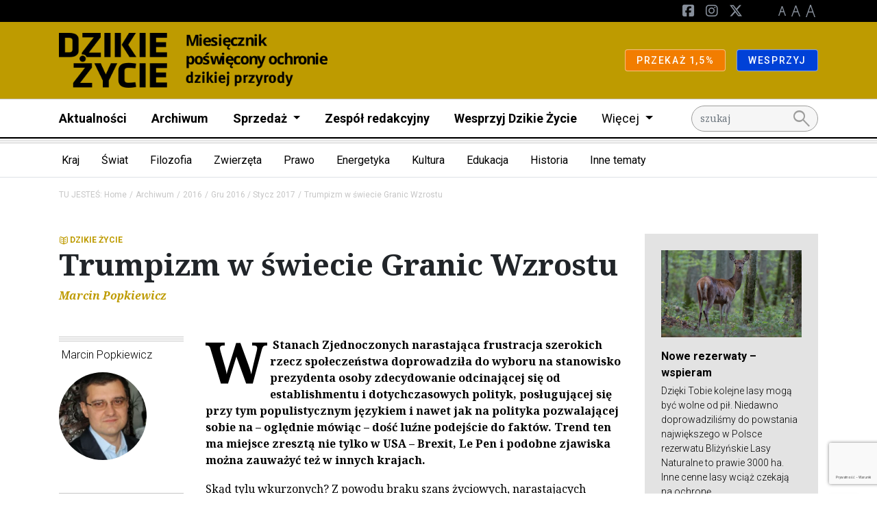

--- FILE ---
content_type: text/html; charset=utf-8
request_url: https://www.google.com/recaptcha/api2/anchor?ar=1&k=6LeymLwUAAAAACbnCedyjbBbUCwfS-kGJ06jRRzT&co=aHR0cHM6Ly9kemlraWV6eWNpZS5wbDo0NDM.&hl=pl&v=PoyoqOPhxBO7pBk68S4YbpHZ&size=invisible&anchor-ms=20000&execute-ms=30000&cb=e878tn8szboc
body_size: 49797
content:
<!DOCTYPE HTML><html dir="ltr" lang="pl"><head><meta http-equiv="Content-Type" content="text/html; charset=UTF-8">
<meta http-equiv="X-UA-Compatible" content="IE=edge">
<title>reCAPTCHA</title>
<style type="text/css">
/* cyrillic-ext */
@font-face {
  font-family: 'Roboto';
  font-style: normal;
  font-weight: 400;
  font-stretch: 100%;
  src: url(//fonts.gstatic.com/s/roboto/v48/KFO7CnqEu92Fr1ME7kSn66aGLdTylUAMa3GUBHMdazTgWw.woff2) format('woff2');
  unicode-range: U+0460-052F, U+1C80-1C8A, U+20B4, U+2DE0-2DFF, U+A640-A69F, U+FE2E-FE2F;
}
/* cyrillic */
@font-face {
  font-family: 'Roboto';
  font-style: normal;
  font-weight: 400;
  font-stretch: 100%;
  src: url(//fonts.gstatic.com/s/roboto/v48/KFO7CnqEu92Fr1ME7kSn66aGLdTylUAMa3iUBHMdazTgWw.woff2) format('woff2');
  unicode-range: U+0301, U+0400-045F, U+0490-0491, U+04B0-04B1, U+2116;
}
/* greek-ext */
@font-face {
  font-family: 'Roboto';
  font-style: normal;
  font-weight: 400;
  font-stretch: 100%;
  src: url(//fonts.gstatic.com/s/roboto/v48/KFO7CnqEu92Fr1ME7kSn66aGLdTylUAMa3CUBHMdazTgWw.woff2) format('woff2');
  unicode-range: U+1F00-1FFF;
}
/* greek */
@font-face {
  font-family: 'Roboto';
  font-style: normal;
  font-weight: 400;
  font-stretch: 100%;
  src: url(//fonts.gstatic.com/s/roboto/v48/KFO7CnqEu92Fr1ME7kSn66aGLdTylUAMa3-UBHMdazTgWw.woff2) format('woff2');
  unicode-range: U+0370-0377, U+037A-037F, U+0384-038A, U+038C, U+038E-03A1, U+03A3-03FF;
}
/* math */
@font-face {
  font-family: 'Roboto';
  font-style: normal;
  font-weight: 400;
  font-stretch: 100%;
  src: url(//fonts.gstatic.com/s/roboto/v48/KFO7CnqEu92Fr1ME7kSn66aGLdTylUAMawCUBHMdazTgWw.woff2) format('woff2');
  unicode-range: U+0302-0303, U+0305, U+0307-0308, U+0310, U+0312, U+0315, U+031A, U+0326-0327, U+032C, U+032F-0330, U+0332-0333, U+0338, U+033A, U+0346, U+034D, U+0391-03A1, U+03A3-03A9, U+03B1-03C9, U+03D1, U+03D5-03D6, U+03F0-03F1, U+03F4-03F5, U+2016-2017, U+2034-2038, U+203C, U+2040, U+2043, U+2047, U+2050, U+2057, U+205F, U+2070-2071, U+2074-208E, U+2090-209C, U+20D0-20DC, U+20E1, U+20E5-20EF, U+2100-2112, U+2114-2115, U+2117-2121, U+2123-214F, U+2190, U+2192, U+2194-21AE, U+21B0-21E5, U+21F1-21F2, U+21F4-2211, U+2213-2214, U+2216-22FF, U+2308-230B, U+2310, U+2319, U+231C-2321, U+2336-237A, U+237C, U+2395, U+239B-23B7, U+23D0, U+23DC-23E1, U+2474-2475, U+25AF, U+25B3, U+25B7, U+25BD, U+25C1, U+25CA, U+25CC, U+25FB, U+266D-266F, U+27C0-27FF, U+2900-2AFF, U+2B0E-2B11, U+2B30-2B4C, U+2BFE, U+3030, U+FF5B, U+FF5D, U+1D400-1D7FF, U+1EE00-1EEFF;
}
/* symbols */
@font-face {
  font-family: 'Roboto';
  font-style: normal;
  font-weight: 400;
  font-stretch: 100%;
  src: url(//fonts.gstatic.com/s/roboto/v48/KFO7CnqEu92Fr1ME7kSn66aGLdTylUAMaxKUBHMdazTgWw.woff2) format('woff2');
  unicode-range: U+0001-000C, U+000E-001F, U+007F-009F, U+20DD-20E0, U+20E2-20E4, U+2150-218F, U+2190, U+2192, U+2194-2199, U+21AF, U+21E6-21F0, U+21F3, U+2218-2219, U+2299, U+22C4-22C6, U+2300-243F, U+2440-244A, U+2460-24FF, U+25A0-27BF, U+2800-28FF, U+2921-2922, U+2981, U+29BF, U+29EB, U+2B00-2BFF, U+4DC0-4DFF, U+FFF9-FFFB, U+10140-1018E, U+10190-1019C, U+101A0, U+101D0-101FD, U+102E0-102FB, U+10E60-10E7E, U+1D2C0-1D2D3, U+1D2E0-1D37F, U+1F000-1F0FF, U+1F100-1F1AD, U+1F1E6-1F1FF, U+1F30D-1F30F, U+1F315, U+1F31C, U+1F31E, U+1F320-1F32C, U+1F336, U+1F378, U+1F37D, U+1F382, U+1F393-1F39F, U+1F3A7-1F3A8, U+1F3AC-1F3AF, U+1F3C2, U+1F3C4-1F3C6, U+1F3CA-1F3CE, U+1F3D4-1F3E0, U+1F3ED, U+1F3F1-1F3F3, U+1F3F5-1F3F7, U+1F408, U+1F415, U+1F41F, U+1F426, U+1F43F, U+1F441-1F442, U+1F444, U+1F446-1F449, U+1F44C-1F44E, U+1F453, U+1F46A, U+1F47D, U+1F4A3, U+1F4B0, U+1F4B3, U+1F4B9, U+1F4BB, U+1F4BF, U+1F4C8-1F4CB, U+1F4D6, U+1F4DA, U+1F4DF, U+1F4E3-1F4E6, U+1F4EA-1F4ED, U+1F4F7, U+1F4F9-1F4FB, U+1F4FD-1F4FE, U+1F503, U+1F507-1F50B, U+1F50D, U+1F512-1F513, U+1F53E-1F54A, U+1F54F-1F5FA, U+1F610, U+1F650-1F67F, U+1F687, U+1F68D, U+1F691, U+1F694, U+1F698, U+1F6AD, U+1F6B2, U+1F6B9-1F6BA, U+1F6BC, U+1F6C6-1F6CF, U+1F6D3-1F6D7, U+1F6E0-1F6EA, U+1F6F0-1F6F3, U+1F6F7-1F6FC, U+1F700-1F7FF, U+1F800-1F80B, U+1F810-1F847, U+1F850-1F859, U+1F860-1F887, U+1F890-1F8AD, U+1F8B0-1F8BB, U+1F8C0-1F8C1, U+1F900-1F90B, U+1F93B, U+1F946, U+1F984, U+1F996, U+1F9E9, U+1FA00-1FA6F, U+1FA70-1FA7C, U+1FA80-1FA89, U+1FA8F-1FAC6, U+1FACE-1FADC, U+1FADF-1FAE9, U+1FAF0-1FAF8, U+1FB00-1FBFF;
}
/* vietnamese */
@font-face {
  font-family: 'Roboto';
  font-style: normal;
  font-weight: 400;
  font-stretch: 100%;
  src: url(//fonts.gstatic.com/s/roboto/v48/KFO7CnqEu92Fr1ME7kSn66aGLdTylUAMa3OUBHMdazTgWw.woff2) format('woff2');
  unicode-range: U+0102-0103, U+0110-0111, U+0128-0129, U+0168-0169, U+01A0-01A1, U+01AF-01B0, U+0300-0301, U+0303-0304, U+0308-0309, U+0323, U+0329, U+1EA0-1EF9, U+20AB;
}
/* latin-ext */
@font-face {
  font-family: 'Roboto';
  font-style: normal;
  font-weight: 400;
  font-stretch: 100%;
  src: url(//fonts.gstatic.com/s/roboto/v48/KFO7CnqEu92Fr1ME7kSn66aGLdTylUAMa3KUBHMdazTgWw.woff2) format('woff2');
  unicode-range: U+0100-02BA, U+02BD-02C5, U+02C7-02CC, U+02CE-02D7, U+02DD-02FF, U+0304, U+0308, U+0329, U+1D00-1DBF, U+1E00-1E9F, U+1EF2-1EFF, U+2020, U+20A0-20AB, U+20AD-20C0, U+2113, U+2C60-2C7F, U+A720-A7FF;
}
/* latin */
@font-face {
  font-family: 'Roboto';
  font-style: normal;
  font-weight: 400;
  font-stretch: 100%;
  src: url(//fonts.gstatic.com/s/roboto/v48/KFO7CnqEu92Fr1ME7kSn66aGLdTylUAMa3yUBHMdazQ.woff2) format('woff2');
  unicode-range: U+0000-00FF, U+0131, U+0152-0153, U+02BB-02BC, U+02C6, U+02DA, U+02DC, U+0304, U+0308, U+0329, U+2000-206F, U+20AC, U+2122, U+2191, U+2193, U+2212, U+2215, U+FEFF, U+FFFD;
}
/* cyrillic-ext */
@font-face {
  font-family: 'Roboto';
  font-style: normal;
  font-weight: 500;
  font-stretch: 100%;
  src: url(//fonts.gstatic.com/s/roboto/v48/KFO7CnqEu92Fr1ME7kSn66aGLdTylUAMa3GUBHMdazTgWw.woff2) format('woff2');
  unicode-range: U+0460-052F, U+1C80-1C8A, U+20B4, U+2DE0-2DFF, U+A640-A69F, U+FE2E-FE2F;
}
/* cyrillic */
@font-face {
  font-family: 'Roboto';
  font-style: normal;
  font-weight: 500;
  font-stretch: 100%;
  src: url(//fonts.gstatic.com/s/roboto/v48/KFO7CnqEu92Fr1ME7kSn66aGLdTylUAMa3iUBHMdazTgWw.woff2) format('woff2');
  unicode-range: U+0301, U+0400-045F, U+0490-0491, U+04B0-04B1, U+2116;
}
/* greek-ext */
@font-face {
  font-family: 'Roboto';
  font-style: normal;
  font-weight: 500;
  font-stretch: 100%;
  src: url(//fonts.gstatic.com/s/roboto/v48/KFO7CnqEu92Fr1ME7kSn66aGLdTylUAMa3CUBHMdazTgWw.woff2) format('woff2');
  unicode-range: U+1F00-1FFF;
}
/* greek */
@font-face {
  font-family: 'Roboto';
  font-style: normal;
  font-weight: 500;
  font-stretch: 100%;
  src: url(//fonts.gstatic.com/s/roboto/v48/KFO7CnqEu92Fr1ME7kSn66aGLdTylUAMa3-UBHMdazTgWw.woff2) format('woff2');
  unicode-range: U+0370-0377, U+037A-037F, U+0384-038A, U+038C, U+038E-03A1, U+03A3-03FF;
}
/* math */
@font-face {
  font-family: 'Roboto';
  font-style: normal;
  font-weight: 500;
  font-stretch: 100%;
  src: url(//fonts.gstatic.com/s/roboto/v48/KFO7CnqEu92Fr1ME7kSn66aGLdTylUAMawCUBHMdazTgWw.woff2) format('woff2');
  unicode-range: U+0302-0303, U+0305, U+0307-0308, U+0310, U+0312, U+0315, U+031A, U+0326-0327, U+032C, U+032F-0330, U+0332-0333, U+0338, U+033A, U+0346, U+034D, U+0391-03A1, U+03A3-03A9, U+03B1-03C9, U+03D1, U+03D5-03D6, U+03F0-03F1, U+03F4-03F5, U+2016-2017, U+2034-2038, U+203C, U+2040, U+2043, U+2047, U+2050, U+2057, U+205F, U+2070-2071, U+2074-208E, U+2090-209C, U+20D0-20DC, U+20E1, U+20E5-20EF, U+2100-2112, U+2114-2115, U+2117-2121, U+2123-214F, U+2190, U+2192, U+2194-21AE, U+21B0-21E5, U+21F1-21F2, U+21F4-2211, U+2213-2214, U+2216-22FF, U+2308-230B, U+2310, U+2319, U+231C-2321, U+2336-237A, U+237C, U+2395, U+239B-23B7, U+23D0, U+23DC-23E1, U+2474-2475, U+25AF, U+25B3, U+25B7, U+25BD, U+25C1, U+25CA, U+25CC, U+25FB, U+266D-266F, U+27C0-27FF, U+2900-2AFF, U+2B0E-2B11, U+2B30-2B4C, U+2BFE, U+3030, U+FF5B, U+FF5D, U+1D400-1D7FF, U+1EE00-1EEFF;
}
/* symbols */
@font-face {
  font-family: 'Roboto';
  font-style: normal;
  font-weight: 500;
  font-stretch: 100%;
  src: url(//fonts.gstatic.com/s/roboto/v48/KFO7CnqEu92Fr1ME7kSn66aGLdTylUAMaxKUBHMdazTgWw.woff2) format('woff2');
  unicode-range: U+0001-000C, U+000E-001F, U+007F-009F, U+20DD-20E0, U+20E2-20E4, U+2150-218F, U+2190, U+2192, U+2194-2199, U+21AF, U+21E6-21F0, U+21F3, U+2218-2219, U+2299, U+22C4-22C6, U+2300-243F, U+2440-244A, U+2460-24FF, U+25A0-27BF, U+2800-28FF, U+2921-2922, U+2981, U+29BF, U+29EB, U+2B00-2BFF, U+4DC0-4DFF, U+FFF9-FFFB, U+10140-1018E, U+10190-1019C, U+101A0, U+101D0-101FD, U+102E0-102FB, U+10E60-10E7E, U+1D2C0-1D2D3, U+1D2E0-1D37F, U+1F000-1F0FF, U+1F100-1F1AD, U+1F1E6-1F1FF, U+1F30D-1F30F, U+1F315, U+1F31C, U+1F31E, U+1F320-1F32C, U+1F336, U+1F378, U+1F37D, U+1F382, U+1F393-1F39F, U+1F3A7-1F3A8, U+1F3AC-1F3AF, U+1F3C2, U+1F3C4-1F3C6, U+1F3CA-1F3CE, U+1F3D4-1F3E0, U+1F3ED, U+1F3F1-1F3F3, U+1F3F5-1F3F7, U+1F408, U+1F415, U+1F41F, U+1F426, U+1F43F, U+1F441-1F442, U+1F444, U+1F446-1F449, U+1F44C-1F44E, U+1F453, U+1F46A, U+1F47D, U+1F4A3, U+1F4B0, U+1F4B3, U+1F4B9, U+1F4BB, U+1F4BF, U+1F4C8-1F4CB, U+1F4D6, U+1F4DA, U+1F4DF, U+1F4E3-1F4E6, U+1F4EA-1F4ED, U+1F4F7, U+1F4F9-1F4FB, U+1F4FD-1F4FE, U+1F503, U+1F507-1F50B, U+1F50D, U+1F512-1F513, U+1F53E-1F54A, U+1F54F-1F5FA, U+1F610, U+1F650-1F67F, U+1F687, U+1F68D, U+1F691, U+1F694, U+1F698, U+1F6AD, U+1F6B2, U+1F6B9-1F6BA, U+1F6BC, U+1F6C6-1F6CF, U+1F6D3-1F6D7, U+1F6E0-1F6EA, U+1F6F0-1F6F3, U+1F6F7-1F6FC, U+1F700-1F7FF, U+1F800-1F80B, U+1F810-1F847, U+1F850-1F859, U+1F860-1F887, U+1F890-1F8AD, U+1F8B0-1F8BB, U+1F8C0-1F8C1, U+1F900-1F90B, U+1F93B, U+1F946, U+1F984, U+1F996, U+1F9E9, U+1FA00-1FA6F, U+1FA70-1FA7C, U+1FA80-1FA89, U+1FA8F-1FAC6, U+1FACE-1FADC, U+1FADF-1FAE9, U+1FAF0-1FAF8, U+1FB00-1FBFF;
}
/* vietnamese */
@font-face {
  font-family: 'Roboto';
  font-style: normal;
  font-weight: 500;
  font-stretch: 100%;
  src: url(//fonts.gstatic.com/s/roboto/v48/KFO7CnqEu92Fr1ME7kSn66aGLdTylUAMa3OUBHMdazTgWw.woff2) format('woff2');
  unicode-range: U+0102-0103, U+0110-0111, U+0128-0129, U+0168-0169, U+01A0-01A1, U+01AF-01B0, U+0300-0301, U+0303-0304, U+0308-0309, U+0323, U+0329, U+1EA0-1EF9, U+20AB;
}
/* latin-ext */
@font-face {
  font-family: 'Roboto';
  font-style: normal;
  font-weight: 500;
  font-stretch: 100%;
  src: url(//fonts.gstatic.com/s/roboto/v48/KFO7CnqEu92Fr1ME7kSn66aGLdTylUAMa3KUBHMdazTgWw.woff2) format('woff2');
  unicode-range: U+0100-02BA, U+02BD-02C5, U+02C7-02CC, U+02CE-02D7, U+02DD-02FF, U+0304, U+0308, U+0329, U+1D00-1DBF, U+1E00-1E9F, U+1EF2-1EFF, U+2020, U+20A0-20AB, U+20AD-20C0, U+2113, U+2C60-2C7F, U+A720-A7FF;
}
/* latin */
@font-face {
  font-family: 'Roboto';
  font-style: normal;
  font-weight: 500;
  font-stretch: 100%;
  src: url(//fonts.gstatic.com/s/roboto/v48/KFO7CnqEu92Fr1ME7kSn66aGLdTylUAMa3yUBHMdazQ.woff2) format('woff2');
  unicode-range: U+0000-00FF, U+0131, U+0152-0153, U+02BB-02BC, U+02C6, U+02DA, U+02DC, U+0304, U+0308, U+0329, U+2000-206F, U+20AC, U+2122, U+2191, U+2193, U+2212, U+2215, U+FEFF, U+FFFD;
}
/* cyrillic-ext */
@font-face {
  font-family: 'Roboto';
  font-style: normal;
  font-weight: 900;
  font-stretch: 100%;
  src: url(//fonts.gstatic.com/s/roboto/v48/KFO7CnqEu92Fr1ME7kSn66aGLdTylUAMa3GUBHMdazTgWw.woff2) format('woff2');
  unicode-range: U+0460-052F, U+1C80-1C8A, U+20B4, U+2DE0-2DFF, U+A640-A69F, U+FE2E-FE2F;
}
/* cyrillic */
@font-face {
  font-family: 'Roboto';
  font-style: normal;
  font-weight: 900;
  font-stretch: 100%;
  src: url(//fonts.gstatic.com/s/roboto/v48/KFO7CnqEu92Fr1ME7kSn66aGLdTylUAMa3iUBHMdazTgWw.woff2) format('woff2');
  unicode-range: U+0301, U+0400-045F, U+0490-0491, U+04B0-04B1, U+2116;
}
/* greek-ext */
@font-face {
  font-family: 'Roboto';
  font-style: normal;
  font-weight: 900;
  font-stretch: 100%;
  src: url(//fonts.gstatic.com/s/roboto/v48/KFO7CnqEu92Fr1ME7kSn66aGLdTylUAMa3CUBHMdazTgWw.woff2) format('woff2');
  unicode-range: U+1F00-1FFF;
}
/* greek */
@font-face {
  font-family: 'Roboto';
  font-style: normal;
  font-weight: 900;
  font-stretch: 100%;
  src: url(//fonts.gstatic.com/s/roboto/v48/KFO7CnqEu92Fr1ME7kSn66aGLdTylUAMa3-UBHMdazTgWw.woff2) format('woff2');
  unicode-range: U+0370-0377, U+037A-037F, U+0384-038A, U+038C, U+038E-03A1, U+03A3-03FF;
}
/* math */
@font-face {
  font-family: 'Roboto';
  font-style: normal;
  font-weight: 900;
  font-stretch: 100%;
  src: url(//fonts.gstatic.com/s/roboto/v48/KFO7CnqEu92Fr1ME7kSn66aGLdTylUAMawCUBHMdazTgWw.woff2) format('woff2');
  unicode-range: U+0302-0303, U+0305, U+0307-0308, U+0310, U+0312, U+0315, U+031A, U+0326-0327, U+032C, U+032F-0330, U+0332-0333, U+0338, U+033A, U+0346, U+034D, U+0391-03A1, U+03A3-03A9, U+03B1-03C9, U+03D1, U+03D5-03D6, U+03F0-03F1, U+03F4-03F5, U+2016-2017, U+2034-2038, U+203C, U+2040, U+2043, U+2047, U+2050, U+2057, U+205F, U+2070-2071, U+2074-208E, U+2090-209C, U+20D0-20DC, U+20E1, U+20E5-20EF, U+2100-2112, U+2114-2115, U+2117-2121, U+2123-214F, U+2190, U+2192, U+2194-21AE, U+21B0-21E5, U+21F1-21F2, U+21F4-2211, U+2213-2214, U+2216-22FF, U+2308-230B, U+2310, U+2319, U+231C-2321, U+2336-237A, U+237C, U+2395, U+239B-23B7, U+23D0, U+23DC-23E1, U+2474-2475, U+25AF, U+25B3, U+25B7, U+25BD, U+25C1, U+25CA, U+25CC, U+25FB, U+266D-266F, U+27C0-27FF, U+2900-2AFF, U+2B0E-2B11, U+2B30-2B4C, U+2BFE, U+3030, U+FF5B, U+FF5D, U+1D400-1D7FF, U+1EE00-1EEFF;
}
/* symbols */
@font-face {
  font-family: 'Roboto';
  font-style: normal;
  font-weight: 900;
  font-stretch: 100%;
  src: url(//fonts.gstatic.com/s/roboto/v48/KFO7CnqEu92Fr1ME7kSn66aGLdTylUAMaxKUBHMdazTgWw.woff2) format('woff2');
  unicode-range: U+0001-000C, U+000E-001F, U+007F-009F, U+20DD-20E0, U+20E2-20E4, U+2150-218F, U+2190, U+2192, U+2194-2199, U+21AF, U+21E6-21F0, U+21F3, U+2218-2219, U+2299, U+22C4-22C6, U+2300-243F, U+2440-244A, U+2460-24FF, U+25A0-27BF, U+2800-28FF, U+2921-2922, U+2981, U+29BF, U+29EB, U+2B00-2BFF, U+4DC0-4DFF, U+FFF9-FFFB, U+10140-1018E, U+10190-1019C, U+101A0, U+101D0-101FD, U+102E0-102FB, U+10E60-10E7E, U+1D2C0-1D2D3, U+1D2E0-1D37F, U+1F000-1F0FF, U+1F100-1F1AD, U+1F1E6-1F1FF, U+1F30D-1F30F, U+1F315, U+1F31C, U+1F31E, U+1F320-1F32C, U+1F336, U+1F378, U+1F37D, U+1F382, U+1F393-1F39F, U+1F3A7-1F3A8, U+1F3AC-1F3AF, U+1F3C2, U+1F3C4-1F3C6, U+1F3CA-1F3CE, U+1F3D4-1F3E0, U+1F3ED, U+1F3F1-1F3F3, U+1F3F5-1F3F7, U+1F408, U+1F415, U+1F41F, U+1F426, U+1F43F, U+1F441-1F442, U+1F444, U+1F446-1F449, U+1F44C-1F44E, U+1F453, U+1F46A, U+1F47D, U+1F4A3, U+1F4B0, U+1F4B3, U+1F4B9, U+1F4BB, U+1F4BF, U+1F4C8-1F4CB, U+1F4D6, U+1F4DA, U+1F4DF, U+1F4E3-1F4E6, U+1F4EA-1F4ED, U+1F4F7, U+1F4F9-1F4FB, U+1F4FD-1F4FE, U+1F503, U+1F507-1F50B, U+1F50D, U+1F512-1F513, U+1F53E-1F54A, U+1F54F-1F5FA, U+1F610, U+1F650-1F67F, U+1F687, U+1F68D, U+1F691, U+1F694, U+1F698, U+1F6AD, U+1F6B2, U+1F6B9-1F6BA, U+1F6BC, U+1F6C6-1F6CF, U+1F6D3-1F6D7, U+1F6E0-1F6EA, U+1F6F0-1F6F3, U+1F6F7-1F6FC, U+1F700-1F7FF, U+1F800-1F80B, U+1F810-1F847, U+1F850-1F859, U+1F860-1F887, U+1F890-1F8AD, U+1F8B0-1F8BB, U+1F8C0-1F8C1, U+1F900-1F90B, U+1F93B, U+1F946, U+1F984, U+1F996, U+1F9E9, U+1FA00-1FA6F, U+1FA70-1FA7C, U+1FA80-1FA89, U+1FA8F-1FAC6, U+1FACE-1FADC, U+1FADF-1FAE9, U+1FAF0-1FAF8, U+1FB00-1FBFF;
}
/* vietnamese */
@font-face {
  font-family: 'Roboto';
  font-style: normal;
  font-weight: 900;
  font-stretch: 100%;
  src: url(//fonts.gstatic.com/s/roboto/v48/KFO7CnqEu92Fr1ME7kSn66aGLdTylUAMa3OUBHMdazTgWw.woff2) format('woff2');
  unicode-range: U+0102-0103, U+0110-0111, U+0128-0129, U+0168-0169, U+01A0-01A1, U+01AF-01B0, U+0300-0301, U+0303-0304, U+0308-0309, U+0323, U+0329, U+1EA0-1EF9, U+20AB;
}
/* latin-ext */
@font-face {
  font-family: 'Roboto';
  font-style: normal;
  font-weight: 900;
  font-stretch: 100%;
  src: url(//fonts.gstatic.com/s/roboto/v48/KFO7CnqEu92Fr1ME7kSn66aGLdTylUAMa3KUBHMdazTgWw.woff2) format('woff2');
  unicode-range: U+0100-02BA, U+02BD-02C5, U+02C7-02CC, U+02CE-02D7, U+02DD-02FF, U+0304, U+0308, U+0329, U+1D00-1DBF, U+1E00-1E9F, U+1EF2-1EFF, U+2020, U+20A0-20AB, U+20AD-20C0, U+2113, U+2C60-2C7F, U+A720-A7FF;
}
/* latin */
@font-face {
  font-family: 'Roboto';
  font-style: normal;
  font-weight: 900;
  font-stretch: 100%;
  src: url(//fonts.gstatic.com/s/roboto/v48/KFO7CnqEu92Fr1ME7kSn66aGLdTylUAMa3yUBHMdazQ.woff2) format('woff2');
  unicode-range: U+0000-00FF, U+0131, U+0152-0153, U+02BB-02BC, U+02C6, U+02DA, U+02DC, U+0304, U+0308, U+0329, U+2000-206F, U+20AC, U+2122, U+2191, U+2193, U+2212, U+2215, U+FEFF, U+FFFD;
}

</style>
<link rel="stylesheet" type="text/css" href="https://www.gstatic.com/recaptcha/releases/PoyoqOPhxBO7pBk68S4YbpHZ/styles__ltr.css">
<script nonce="Hy4sXrWU_2AOJuUw2c18Jw" type="text/javascript">window['__recaptcha_api'] = 'https://www.google.com/recaptcha/api2/';</script>
<script type="text/javascript" src="https://www.gstatic.com/recaptcha/releases/PoyoqOPhxBO7pBk68S4YbpHZ/recaptcha__pl.js" nonce="Hy4sXrWU_2AOJuUw2c18Jw">
      
    </script></head>
<body><div id="rc-anchor-alert" class="rc-anchor-alert"></div>
<input type="hidden" id="recaptcha-token" value="[base64]">
<script type="text/javascript" nonce="Hy4sXrWU_2AOJuUw2c18Jw">
      recaptcha.anchor.Main.init("[\x22ainput\x22,[\x22bgdata\x22,\x22\x22,\[base64]/[base64]/MjU1Ong/[base64]/[base64]/[base64]/[base64]/[base64]/[base64]/[base64]/[base64]/[base64]/[base64]/[base64]/[base64]/[base64]/[base64]/[base64]\\u003d\x22,\[base64]\\u003d\\u003d\x22,\[base64]/[base64]/wrvCmsObF8O+wogjJiEvP8KDFnvDuwVYwp7Dg8OAElzCtUbCnMO/[base64]/DtsKuw6vDgsOWw4scw6wrJsO8wqoyw6FBBsOAwrrDmFzCvcO0w5HDjcOrO8KAV8O7wr4bBcOjd8OtdFHCp8O4w47DiB3Dq8K1wqc/wr3ChsK/[base64]/CjcO1w6zDvMKVMkw4KE9pMznChMOlw5HChsKQwoPDn8O+UMKSPRxDJlkcwqQCU8OuITjDh8K0wpoOw6vCsQ86wqXCgcKwwrLCoA7Dv8OAw4fDhMOJwplkwqJBE8KrwrvDs8KeF8OKNMORwp/Cl8OkH3nCjQ7Dk23ClcKPw4JXLBxlK8OCwoIQBMK3wpjDvcOsSTXDnsO/eMOPwoHCnMKwXcKFHR0qeALCpMOGT8Kle0xfw5PCmSkmPsOrGDVywovDicOxcWHCj8KNw5R1N8K1RsO3woZFw5p/bcOiw70DPDh8cQ1/VEHCg8KjHMKcP2fDtMKyIsKyHiUowrTCncO3eMO0ewvDn8Otw7MUJMKRw4NXwpsLQDxAG8OFBGrCizjCtsOjE8O/ECHClMOzwqxlwpg5w7PDrcOowoXDi1sow69xwowMfMKRNsOwWWsEAMKWw4nCqApURlrDicOkTQZ/d8K4CzQ5wplze3/ChMKqAcK1fxfCvEjCj3s1CMO8wqErbA0sFXvDtMOiBlXCtMKGwo5pEcKXwrrDr8O/ZsOiWsK7wpTCkcKKwpbDqThJw7/[base64]/Ds8KowqHCgMK+KcKNDR10FQslXWtHE8OmRMKOworCgMORw7stw7bDq8K+wod/[base64]/DtG7DkCDDhDzDlzkoScOXXcKRwqbDhsKyw5/DiQTDgm3ClE7CgsKzw7ECPE3DoDzChUjDssKMHMKow4tSwq0WccKTWm53w654XnZFwoXCvMOWP8KKMijDrUPCucOtwoXCtxBswrLDn1bDnXIHFC7DiUEfUDLDnsOTJcOaw64Vw58ww58PQSJ3NkfCt8KBw4XCtGp1w6rCjBTDvS/Dk8KJw7U0FUMAUMK1w4XDt8KybsOBw7h1wp4Mw690GsKDwpVvw7ULwq1/KMOzNh5xc8KOw4oZwrLDhcOkwpQWw5jDhF/[base64]/w4htw4LCiMKcCUDCh1NLwr5JTwocwr/CosOEWcKtKUzCq8KXXsKCw6DDgcKXEMOrw7rCuMK2w6ttw5ksccKmw5A3w64yJmAHSFJVWMKIPVjDksKHW8OaaMKmw5cBw4pxagB0e8KVwo3CiCcZOsOZw7DCh8Kew7jDtD0Qw6jCm0QUw70Ew7pLwqnDuMOpwpFwbMOrAA8jShfDhDhzw7wHLlNRwp/CsMKdw4jClEUUw6rDmsOyEy/[base64]/DoENYB8KHwpYBw5oCNS/Ck01sKHk3JGjCj39zOTbDkzHChQd+w6rDu1JVw6rCnMK/VSRrwr7CocK4w4Jvw6JFw6d6dsOSwr3DrgrDu0TDpl1/w6/[base64]/[base64]/CoCzCu8OcDHkVMC7Cl8K2wq4VGF7CvcOVRw3CsQfDpsKQNsKNfcKFHMObw4tbwqPCuUTDiArCsjoFw6jCj8O+A19kw7dzTMO1ZsO0w7tvJ8OkAWtrBDBYwrcASCDClXvDo8OYVlTCuMOmwoLDvsOZITEzw7/[base64]/[base64]/[base64]/ClUHCrsOvw50iQMOhS3wywqEGHcOrWhRAw6zDlsKCw7vCuMKzw54lb8OMwpPDqybDosO/UMKzMR3DucO4STTCs8KSw4YHw47CiMOxw4EJawjCucK+Ygcnw4DCqwRow5TDsz0GQmkPwpZLwpxlN8OyHXfCr2nDrcOBwq3ClwdOw5rDh8K0w4fCoMOSY8O+RFzDi8KYwp/CkcOsw5xMwrXCoQoHMW1tw4bDv8KeAQd+NMK7w6djWG3CtMOhMkrCrGRnwpIrw41Aw75SGCUbw43DhMK4RBHDvDIIwrLDoBBzS8Kww4HCh8K3wpx+w6RrFsOjBnvCoRzDrkoBPMKqwoEnwp/[base64]/DuAoiw68xUlt7w490w5vDgFHDi2waBmcow7DDh8K9wrJ8w50TbMK8wr0Nw4/CisOKw5/ChQ/DusOqwrXChggxbDfCnsOcw6RbacO1w70ew67CvC57w6RSSwt7HcOtwo54wrDCk8K1w5JFUcKBIMOWcMKMEXJPw6ssw4/CisOxw5XChGjCn29XTEsww7vCsx4uw4RIAcKnwoR1CMO0ChgeTEIvTsKQwqPClQU1KcOKwqlhRsO4OcKywrbDo3o3wojCmMKnwqh/w7sXecOswo7CkSTCsMKTwpnCi8O2AcKsdjrCmjjDhBvDlcKdwpDCrMOiw7dpwqUww4LDqkDCvMOQwpnCi1bDu8K5KFwawrtLw54vecKawrs3WsKnw67DlADDriTDhQg6wpBswpTDoknDjMOULcKJw7TCt8OVwrZICAfCkRVQwo0pwqIBwr83w5RfIMO0BgvCq8KPw5/CnMKXEkZawrhPdjJZw47CvlzCnXsVdsOUEH3Dr1PDg8KIwrrDpA8Rw6DCv8KIw60AesK9wq3DrinDgVzDpC46wozDlVLDgnwCK8K4TMKXwpbCpn7Dph/[base64]/wrnCisOpacOIYmrCscKMw7Ukw7xYwqRlwqFiwpcxwo5cwod/[base64]/Dg8KYOMKgwoNtT8KWEcOXR8KEwr9ZT2M3WRPCq8K9w5U0wrfCvcK6wphrwoVhw4NjPsKaw5AYecK3w403LWnDqAVoBirCu3fCpSgEw6vCtz7DhsONw5TCtmoyE8O3c0MSLcKkecO9w5TDv8ONw6oGw5jCmMOTXGbDmkdlwoPDknFkIcKnwp1Zwq/Cmi/[base64]/[base64]/w6AZWgLDknzDl8OFCTPCmsOqw63DrjjDrjYJTmgDXxbCvnfDjsOyfDZHwrjDmcKtNw8pDsObMUEqw5Nmw4ctZsO4w4jCuE92wpN7ckXDtzfCjMO/[base64]/DsMKDw7Avwpw+GlQRw7HDh8OOHsK1S2bCmsOfw7zDncKqwrzDrcKawpzCiQ7Dt8Kuwp0swoLCiMOnCXjCmzZSccKCwrXDssOSwqRcw4F4ScOWw7pTK8OVZcO8wrvDjjEUw5rDo8OzUsKVwqtxAlEywrVrw7nCgcOewonCm0/Cn8OUbibDgsOMw4vDkEMKw5R1wpNwc8KZw7JRwrLCqRtqWGN+w5LDrFrCsiE1w5gBw7vDpMK3GMO4wrQvw5JnVcOBw419w7oQw6jDlV3CmcOVw7RhOh5qw6xVFy/DnUDDsQhSBgI6w7drAzNrwqccfcOybMKKw7TDkUfDtsKAw5nDvcK/wpRDWhLCgH1ww7cgOsOfwoXCumt+BH3CpMKnPMOgMA0vw53Cq0rCoE1Ywq5Dw6HCu8O0STNxEVNTScOaXcKnRcKUw4PCgsOYwrEawrQxZUvChsOfCSgAwo/[base64]/Ds2XDnD5lBMObw6/CjcObHl7ChcKXXTnDssKSXifCvcOkYnPCniEaYsKuSMOjwq/CiMKkwrjCsUjDlcKhwrpfV8OVwpVzwp/CtlDCszPDocKOBhTCkF7CiMK3AEHDr8OYw5nCgUNiCsKpYSfDpMKna8OwfMKZw78Qw4JwworCt8KZwo7CicKYwqpmwozCm8OVwqvDsGXDmHx3HAhnRRdCw6F0JsOnwqFTw6LDp18PEGbCoA0Mw5EBw4p/[base64]/Ci8Okw6wswr1/wpIzwrY+MsOZwrXCkMOAw6InDxIzUcKPcEvCjMK/UMKgw7o0w74Gw4VQYX40wqHCicOow4PDqnIEw59yw51Zw7gswp/[base64]/CqnZDw7rDrwPDpw/DmcOOwqDDrGMswqHDi8OBwqnDulTCjMKvw4XDoMKGb8KOExMTXsOvWEwfElclw4xVwpnDq03ClSfChcOOUQXCuiTCqsKZVcKrwprCp8Kqw58qw5/[base64]/[base64]/DhxrCnwszTsOMBEYcw4N2woTDksKzw43Cn8KrYhRuw5rCpAVtw5c5ZjppViHDmQHCmmLCusOPwq87woXCh8Odw75jLBkidsObw7DCkQ3DvGbCv8KFEcKtwqfCsFDDpsKUHMKPw4c0HCUdZsOjw4l5JR3DlcOpCMKSw6zCo3I/fiTCqiUBw7tZw67DizHCiTY3w7fDjsKiw6YdwqvDu0Y9J8OTV0wfw59XI8KlYAnCtcKkRwvDlHM+wq9kasK7AsOZw4R+UMKvTSrDpU5QwrQjwrdwcghBVsKfQcKewpBRVsKvb8OAP3wFwqrDuhzDrMKNwrJBKWknTA0/w4bDv8O0w6/CsMO0UibDkVZof8K6w4gLOsOlwqvCvVMEw6TCssOIOAZBwo0yC8O0AMK3wrN4FR3DnE5MMsO0KE7Cq8KHAsKfYm3DmHvCrcOYJBUJw7V1wo/CpxHCmD7CjzrCtcO/wq7ClsODJcO3wqsdD8Ozw5dIw6tCYMKyTTfCphB/[base64]/Cv8KLwpBWw4dFw7zCojdJUsKzw5nCu8Krw5jCjALCn8K/ano3w6hiaMKCw6cMDFXCmRDCsF4Ow6bDtGLDow/DkcK6TcKLwpp1wqfDkEzCtifCuMK5fxHCvsOMYMKYw4/[base64]/DpDowTSXCi1wcVXPDqjTCvnvDtj/[base64]/CnsOcfz9rUcOXM33DgVTCvSh5FRkywrJfwrzCryjDoRbDl35vwq/[base64]/[base64]/Cm8O2WinCiTEawqfCjnt+wpN8w7nDusKFw6ABccOvw5vDsV/DqyTDtMKuLGNbUsOrw5DDl8K7EWdvw6PCi8Kfwr1OLcOww4XDlnprwq/Dtic1w67Dlxp8wpFUBsKkwpwjw5x3cMOcYEDCixVDPcK9wqfCi8Oow5jDjMOzw6dCTzDCnsO7w6jCghNoRcODw5BMZsOrw6EWacO3w53DogpOw59Bwq3ClQdla8ORwr/Dg8KgNMKLwr7CjMKhVsOWwqrClzN9X2s6fAPCicOMwrhOHMO6Lx10w4rDk2/DvBzDl0YYZcK7w4kAUsKcw5Isw6HDhsODMG/Dg8OyJDjCgkLDjMOaL8KdwpHCg2QKw5XCo8Ksw4vCgcOqwq/CgXcFN8OGFEhJw7jCjsK5woXDhcKVwp/[base64]/woTDtGXCl3/DryHDjirCsB93EMOPJ8Kqa0nDiAPDlAoIJMKaw6/CssKEw7wZRMOKH8KLwpnCj8K3NGnCsMOfwqQZwrhqw77CgsOJQ03DlMKmKMOQw67DhsKSwq4awqVhJTPDrsOHYFrCiEzCtxI0dk59fMOAw7DCi05NFWjDoMKnFsOpPsOQDiIbY38ZLifCj2zDg8KUw5PCmMKiwrJpw5HDiBnCqy/CgQbCi8Oiwp7CkcOgwp1hwpEsAxRWKnZaw5vDi2/DmSvCgQbClcKQFAxJcHRrwq8vwqpWUsKtwpxcZHnDi8Kdw7fCt8K7d8ORNMKdw7/Cj8Onw4bDgTHDjsKMwpTDv8OtJzc+w43CrsOvwpfDtBJKw4/DncKjw67ChgMOw4MSf8O1dyDDv8Kyw59yGMOjDVPCv0JcKx8rasKswodZaVXCkHPChiZqYlRcVGTDisOEw5vCmkjCiyY3MipXwpkIMloywqvCkMKvwqZZw7Ziw4TDucK5wq8Fw4Y8wqPDly/[base64]/wo5PDMKSwp/DtwXCpsKJZcOZbjJBIcKfGhbCmsOdHSFLEMKfLcKJw4JHwpTClyVjEsO7wow3bCzDg8Kiw7rDnMKhwrp7wrDClEIrXcKsw510XiPDu8KKEMOQwq3Cr8OoasOyMsOAwq9sEE4PwqfDsl8PS8Ojwq/ChikdWMKewq1xwpREJ29MwptLYSE6wqk2w5ohY0FIwq7DssOhwpkLwqhxFh7DuMOBIy7DlMKQDMOSwp/DhBYcXcKkwrROwoAUw4FTwqAeJm3DmDLDh8KTBsODwoY+RsKvwqTCnsOow60zwrAJaXoywpPDv8OkIANDQivCpsOgw7gZw6grR1kZw6jCmsO+wqjDjAbDsMOTwo0PD8ODRDxbHTl2w6TDq3PDhsOOZsOpwoQrw4xmw7VoTmXCoGV2JmR4R1bDmQXDjMOXwqwHwo/CjMOCa8OSw5l7wo/CjQTDlBPDjHVrWkk7DsOUMTFkwrLCrA81dsOhwrUjG0fDrndEw4gQw6xMLD7Dth4sw4HClsKlwp1wIcKCw4EKehzDjCR4OFBBw7/Cs8K5RCMLw5zDrsKRw4HCpcOiAMKUw6vDg8OBw7Z8w6LCgMORw4Ytw53CjMOvw7rDhhNHw6jDrS7Do8KRdmjCtALDmTzCnTtaIcK1OU/[base64]/wrF0WcKzwqvCrzd/IMO2IsKOMETCpMOEwpVqwpfDn3fDvsKfw7YZd3MGw4PDssK8wptEw71SEsOaYzp2wqDDocKSN2zDtGjCmxtGQcOrw7lUV8OMRHhRw7nCmAVOZMKSTsOgwpfDocOXD8KewoHDngzCgMOKD0kocxEnemrDgHnDg8KDEMKZKsOBS0DDn2YzPApiRcO+w4oFwq/CvAwHFXZgFcOAwrsdQGAdaix/wotVwrcqMFhcDcKOw69Rwq04Y3xKMnpmKiLDrsOdG0UtwpDDs8KNE8KwUFzDki3CrCwwYi7DhMKmcsK9XsOEwqPDuUzDpFJ6w7/DnS3CpMKjwockU8OGw51nwosVwofDjMOLw6nDqcKBGcOjHSkXBcKlfmUjQcKVw6PDiBTCtcOWwqPCvsO7ETbCmD0sGsODKTzChcOPI8OJXF/[base64]/DuE93wofCp8KzAWXCjcKJw7BKwrTCp2pRwo1ywpkBw7p0w5bDgMO4dcONwqE3wrlkK8KvJ8OySC/Dg17DocOzWsKKW8KdwrR7w5FBFMONw7kKwo5aw61oMcOBw7TDpcOeVU9ew7QYwpnCncO8NcOww5fCq8KiwqFcwq/DqsKww4HDhcOSNFUFwoEpwrswQiwbwr9RH8OLMsOnwq9QwrJgwpnCnsKPwpEiBcKywp3Cj8KJGWbDicKwU25pwoNaLGrDjsOAC8Klw7HCp8Kgw6zCtS44w7/[base64]/esOVMAbDmhMXKyMmwo8vw6/Ds8K2w6h4R8O+wpliw5HCvABMwq/DkDTDvcKDFSlWwqxOMFpFw5zDln/DtcKiEcKMXg9xZcKVwp/CnAHCjcKoccKnwo/CuHjDjlcCLMKABEjCgcK3w4M2wp/DpnLDkFsnw4oifnfDusKBDsOtw7rDoAB8eQEkbsK7fsKPDB/ChcOAG8Kpw4FAWsKiwptffMKHw5oBRnrDhsO2w4nCtsO/w5EIaC8awq/Dh1Yld3zCjyAqwpNqwr7DplR5wqw1QCxUw78KwrXDm8Klw63DsiBwwot8FsKOwqY+N8Krw7rCh8KWacK+w5BzTH8+wrLDusO1UzDDgsKww6ILw7/Dunozwq0PRcKtwrXCncKDL8KBBB3CtCdFeX7CosKkK2TDq0bDk8KSwrnDj8Ofw4QSUjTDnjLCuHxCw7x9U8KxVMKRJ2rDmcKEwq48wrZsVEPCh1vCg8KBSDJgQF8UABfDh8KJwqx/w7zClsK/[base64]/Di8KnTHMSwo9xwqTColfDkMOvw5zCosKlwrvDrsKqwrdvasKOXndhwpcQbXp2wo4lwr7CusOPw7ZsEMKvb8OcH8OEFEnCjXrDlh4nw7vCrcOseCkPXHvCnRk/[base64]/w7ZFGMOrw5Vzw7Z4wqt+w6o4wqAVIMK/w4BJw4zCpiFgCWzCk8OFXcKjJMKcw4gVYcKoUifCvAYTwq/Cs2jCr0J9woEJw4kzEgcXBSzDqBTDusKLGMOibETDh8Kmw41+ITdXw7/[base64]/DjTfDpMKtAGbDoHvCscOqdVZYwoEdw4ZZSMOQe392w4TCpGXCsMK6NxXCtFLCoypyw6jDjA7Cr8OOwoTCvxpkScO/dcKqw7B1bMKDw74AccKBwpnDvi1DbS8fKU/DuTx7wogSSVYLeDclw5E2wrXDhUJ2P8OxNwHDi3zDj3rDh8KJMsK5w4ZZBhsuwrFIQBdjFcOZVWd2wqLDlQU+wrllRMOUAj0QUsOLw6PDrsKYwpTDrcOSc8OQwo8GQ8OFw5bDucO1w4jDjEQBQSfDrUQRw47CuEvDkh0TwrAvNsOHwp/DnsOTw4rCj8OZJnzDgiQaw6TDqMO5IMOlw6sgw5TDqmvDuAzDvnfCjVlEcMOTfgXDn3N0w5TDjmU3wrBkwppuMEDDhcOHDcKGSsKSV8OLR8OTYMOBGgxRIsKce8K+VmNgw6bCmSrCgF/CrgfCp3bCh0s7w7AGFsOyaCIPwrnDiXVfCkzDsQQuwqfCjG3DocK1w7vCvRcmw6PCmi0rwqvCoMOowobDiMKoCWrChsKuDzwBw5stwq5HwqzClUPCr3/DmHFQQsKmw5YPdcKowqgtVUvDiMORbiV5L8Kjw53DpRrCvHMSCWp2w4rCuMOOb8Orw6pTwqBpwrMEw79pUMKjw6nDu8OxcxzDrMOvwozCp8OmM0bCu8KFwqfDp1HDjGXCvcOQYxthaMKQw5Zaw7LDlFPCj8OMIsKEaTLDgCvDuMKINcOgOmkWwrs/XsOsw40ZMcOxWwwhwpzDjsOXwqZiw7Uic2rCvWAiwr/[base64]/CnDJcwoXDtsO5EsOjIC09UHPCucO+EMOFb8K/N3TCo8K1M8KsSRPDhD7DpcOPAcKnwrRXwrPCksOOw6LCtzosE0/[base64]/DmsKXHMOvb1URw7fDmDh+acOUwpHDkMKkw7nCrcKHdcKWw5/DmcK0V8OlwrfDtsKywp/Dq2oLIxQzw5XCvEDCsCUGwrVZCy8EwqErcsO1wooDwrfCksKCeMKuNkJmQCDDuMOIdB9DW8KkwqASGMORw5/Dsi0QW8KfFMORw5DDlx7Dk8OLw5VQB8Ocw4XDgA12wqnCucOmwqVrICVLcsOBcA3DjA4vwqAEwrDCoTfCglrDicKOw7AiwrTDk2vCjsKiw7/CmRHDi8KJdcO3w4wOfETCrsKoVA8owqA4w7bCgsKowrzDhsO3csKkwqJeYQ/CmcOVf8KfTsOyXcO0wqfCpwvCi8Kmw6jCoGR3Nk8Cw5hOTirCqcKrC3wxN2Vgw4RUw7TCt8OSPS/Ct8OYOUjDgsOaw6PCq1zCpMK2Z8KZUsKewq5rwrQ7w4DDlibCgmrCjcKuw5RkGkFnIMKtwqDDtUHDtcKKKi/[base64]/CucK9w5jDsGtSPsOdXgDCjFDDtCPDpzzDjQ/DosKjw7DDnCx5wqkVLsOZwrDCoGDCjMO4Y8Kfwr7DmztgNEjDhcKGwq3Do1RXNnrDr8OSW8Kcw7UpwoLDvMKKAAjCmT/CoxbCpcOiw6HDs0RyeMOyHsOWXsKFwr5cwrrCrzDCuMK4w7c8FMOyUMOcaMOObMKsw4ABw7hOwqMoWcOMwofClsK3w7lAw7fDvcOdwqMMw48UwoR6w7zDjV0Vw7AAw4bCs8KXwofCpm3CsHvCnVPDhh/[base64]/[base64]/CgcOLw5ULeTJaw4jDhcOHOsOeCcKzwo7CuMKXRwhNbHTDol/[base64]/Ct8KgPwVxB8K+EWYkKMOIw5vCsA9ywqNvPjzCukFTTF/DhsKOw5zDrcKlHFTCs1tbbEfDnCXDmMKkYUPCtU44wq3DnMK9w43DriLCrUkgw43ChcO4wrkYw7jCgcOnIcODDsKaw4zCnsOGDCsvJWrCusO9ecOEwosLKcKOJ07DiMO+IMKADRXDhnXDhsODw5jCun/[base64]/woEdwobCsG1+wrtvwo1KOmjDuHhFe15aw4XDi8OHLcKsNmTDt8Oywpltw5TDnsKbCsKJwrclw7APEEQqwqRpGkzChz3ClR/DqFfCsmfDpElhw7zCkD/[base64]/Dl8KiwqsUCsKuwp8KasKYfE3CrRDDk8KBwrjDuRwhw5vCvxUHLMKJwojDsFwiEMOwdGvDlsOOw5jDgcKCH8OvU8OQwp/CmDrDq39sBBbDtcK/CMK3w63CpUzDqcKmw4tCw7TCm1TCrGjCssOVYcO7wpU5dMKIw7LDlsOUwoh9wqPDo2TCnl1oYhEYOVolWsOldUHCjQTCrMOswpzDmcOxw4sIw67CrCZtwqF7wqjDnsODcQUhR8K4PsOfH8OgwpHDtcOTw5XCkHPDkhVGGsOyK8KOVMKFTMO6w4/[base64]/Ct37DlBk6w67DpFrCtDp7cErCsHzDlcO4w73Cm1fCosKUw6HCpWfDnsOHZ8Oiw7LCksOgaj09wpXDhsKaA1/[base64]/WcKiw4rDmCzDmG7DmXsCw7PCkWMWwrfCvH1/IATCp8KMw40fwpVIaBjCnmodwpTCr2EOF2LChsOVw7/DmAJQZ8KYw4AWw6fCncKHwqHDqcOcG8KwwqNFecOSY8Obd8OTHCkgwqPDh8O6FcKVW0QcCMOqRzHDkcODwo4SHCTClU/CoDfCosOSw5zDtxjDoAHCrcOUw7saw7Ndwp5hwrLCocK6wpjCuzkGw4ZdZEPDosKowodjBX0JJkBWSX3DmMKPSGowBhloTMOyKMKWI8KEbRzCpMO/aCvDiMOReMKFw6rDv0V/DyVBwpYZXcKkw67CjGI5UMK4b3PDicOaw7gGw6gjAcKECSzDpUXDlDACwr4jw5jDv8OPw67CuVNCAmRrTcOERMOvPcOtw6vDmidXwpfCh8OrRD4zYcO1ecOHwofCocOBMwbDi8Kfw5oww5gYRDzDmcK4bRnChUFPw5jCocOwfcK6wpvDg0AEw6/DucKWHcOiDcOHwoZ0KWbCh04yUFsCwrzCrig7AsK2w4jCiBbDlcOAwooWEATCkEfCosOhwrRWJlpqwqc5SGjCiALCtMO/cX8FwqzDik0hc30ea04WFAnCuyMzwoI3w7B7B8Kgw7pOasOtDcKrwql1w7AsIDt2wrnCrV58w4AqX8OHw4VhwrfDhXDDoBEAIcKtw4QXwrtfAsKPwqvDmw7DqznDicKUw4vDq3lpYW1dwrXDi0Ypw6nCvT/CnFvCuGYPwoRQVsKiw54Rwp15w5ocIMKiw5HCuMKNw58EcHPDhsOUCykbJ8KjaMOnJiPCrMOlbcKvAyp9XcKWXELCvMOow53DkcOGES/[base64]/DslIewqF3cEzDjDJnw6suZSbDqVrCtcKRSjHDn3fDoWLDpcO1NV4oLXY3wohwwoApwp9ha113w6fDscK8wrnDu2Mew6F6w47Dh8Ouw4V3w7/[base64]/[base64]/Do1RjP8OHPHBMw6/DisOJcFLDv3wsX8Ojw78tUnhLVCDDkMK2w41IQsKnDVfCryzDlcK1w4ZPwqIDwoDCpXrDqU1zwpfCmMKxw6BjOsKRe8OHNATCjcK/[base64]/wp08w53DvgdFLU7DlAfCrsKXwrlwRcO1w4E9w5IxwpvDgcK9ASx8wpvCpzEbY8O2ZMKADsOew4bCnUQJPcKjw6TCr8KtBwtEwoHDrMOuwqcbZcOXw7HDrR4WVibDvSzDl8Kaw6AVw6vCj8KvwrHCmUXDuWfCmlPClsOtwoRYwrt/WsKVwo5HSiUQUcK/PUpyHcKuw4hmw6TCvhHDs13Dln/Do8KOwpfChkLDlMKmwoPDqD7CssOVw7TCjn4xw4M7wr5gw5lNJW01JsOVwrAlw6rClMO5wo/Dk8OzURLCnsOoVU4qAsKVTcORDcKhwoZJTcKTwpU0UgTDocKqw7HCqUlBw5fDpyLDvl/CkDpOe05twr/Cnm/[base64]/Dtz7DjsKHJlQLEMKgw5vDg19wwpDDg8OewqvDnMKFGhfColxBbwd8cEjDojDCj03DrnVlwqA/[base64]/ehTCrBx+ZsKVdR3DjiwdDyHCg8KrBwDCvh0AwrpDG8O/[base64]/[base64]/DhAvCr8OIw50cwqYTw5Q9QwrCqmDCj8KNw7R5wpgnTn4mw44UGsOgUMKpfsOrwq5OwoTDjSliw6/DkMK2Tj/CtcKswqZvwqDClsKIGMOLQkHCgSfDmg/[base64]/DoBjCnVRcLSNoFxXDv8OMWsOUWVzCpcKIwqhgIAsVVsO6wpsxJFYXwoUXFcKpwq8ZJUnCljXCvcObw6JiS8KZFMOkwoPDu8Kgw6dkSsKNVcKyecK2w5xHR8KLCFo7GsKMbzfDr8O/w7t+AMOkJz/[base64]/Ck0TDrgs2GMK+w7PCkcKKKzowwoZkwqBEw7UIRhQvw7A2wrDCnXvCncK8PVIWS8ONPgsjwoA7WF4hCS0YZR4cNcK5VcORdcOVHiTChQTDtlVCwqoATDAkwq3DrsKIw5PDn8KRYXfDrwN/wrBmw5tNXMKBEn3DslN8KMOsW8K/wqvDtMObZ3MXYcObMmZuw6PCv1krMnlWf30SRlQ8XcOnesKUwoI2NcOCLsOPGcKFLMOTPcOlOMKMGsOcw5IKwrddasOOw5hlbTUdXnJmPsKBaxYUUX9Qw5/DpMOLw6o8wpJow6UYwrJULyRuaFfDqsKbw4s/W3/Ds8O8XMO8w5nDnMO2c8KfQxnDmlTCtSAwwoLCoMObeg/CocOYeMK+wqwrw6TCsCJLwpJyLD4TwprDnTnClsOYEsOdw6zDjsOOwoTDthrDhsKDUMOGwrs5wrPDvMKMw47CucKBbMKlA0JzTcK/NCnDrRDCocKlM8OgwprDlcOmPRo0wprDt8KWwoEow4LCigHDuMOkw4vDicOqw5TDs8Oew5o4PRZdGCfDsjIKw44sw41CKHZ2B37DpMKEw47Co3XCn8OcETfDhkTCq8KQcMKOD1TDksOeIMKAw79DBgUgP8KzwrYvw4rClCdewpzCgsKHacK/[base64]/Dq8K8OV3DrcOFThLClifDhQBPTcKww6fDgMKHwrMNB8KuU8Kawqkbw6nDnWNDQ8KSWcKnchJuw6jDp29RwoA1DcKHbcOwAFbDr0IzTcKUwqHCtGvChMOLRsONOX8oI3M0w6tTJQTDrlUEw5bDknrDg3FWUQ/DqBLDvMOrw60fw73Ct8KdBcOJHCJqG8OLwoEtcWXCjMK0JcKiw4vCggNpGcOew64QW8Kswr8+TD1/wp1uw7nDsmZcTcOmw5rDg8O/JsKCw55MwqA3woBQw75UKQISwoXDscKsZhPCqAhYc8O9DcOREcKnw7E/MxLDnMOpw4nCscK/w63DpQbCsRPDpR3DvivChiHCmsKXwqXDgn7Chk1GR8KswoDCkjbCrFnDu2glw75Fw6LDvcKyw4jCsB00UcKxw6vDucK/JMOmw5jDkcOXw5DDgh4OwpJhwpMww5x6wqbDsTsqw5ZdPXLDosKVP2LDj2vDrcO1I8KRwpdVw61FZMOmwoHCh8ODUgTDqwkwBXjDhzIAwq06w5/Dl3UGRE/Cq34VOMOyQ3hnw7prMDMtwrTDiMKEWU1uwq0JwqVIw451IcOPe8KEwobChsKPw6/CtsOuw75Uw53CmSdVw7fDji/[base64]/[base64]/DhMKUdH07B8KNGnRIwp8uw7jDt8Ojw7DCjsOuJMKsbsKQe2HDnsKlE8Kswq/CpsOEVMKowqLCv0fCpFTDmRvCtz8vCMOvAsOzYWDCgsKjOQEew6zCsGPCi10Ew5jCvsKWw4B9wqvCrsOFTsK2BMKUdcOBwpN3ZhPCiVMaXgDCosKhKBNcWMKuw54hwpgIecO/w5tqw45SwrhvYsO/O8O+w4tpTwpZw6F0w5vClcOLb8OhSRfCt8OGw7d+w7/Dj8KnesORw6vDi8Oqwppkw57CmMOxBmHDu3UhwoPDqcOBdUpEbsOaJ2/DrMOEwox+w6/DtMO3wo4Qw77DmGlQw4lAwp4nwpEMbGPCtUHCjD3DllbCt8OXTG7CjEFTRsKPVRvCosORw4sdBhs8ZklEYcORwqHCoMKhKVTCtGM0PnBBeGTClH5MZnMsWDoKUsOXL0LDtcOiNcKpwqnCj8KPfGU7RDjCksKYTcKkw67DoEzDv0LDosOawqDCgj14J8Kfwp/CrjrCmGXChsKxwprDosOqU0d5ECrDsAszLGJBJcO9w63CrlhANFNTQnzCpcKwEsK0PsOyHcO7BMOPwrUdaQvDrsK5MFbDsMOIw7VXGcKYw4JmworDkUxUwpPCt1IQP8O/e8O2f8OIdHzCsnvDvxhfwrLDhCDCkEVzFFjDr8KxOMOMRjnDg2ZhaMKQwpFxHwjCsjBlw7VNw6XCo8KtwpB3c0/ClRnDvjkJw4PDlzQBwr/DiXNawo7Cn21+w5PCjgM8wrAVw7sOwr4Jw7FMw6IZBcK0wrLCpWnClMOnG8KgZsKFwr/DkBUmdWseA8K9w5nCg8OYIsKpwrlnwrsUKht0wrXCk0JBw5jCkwFnw7rCm0VMw4A6w6zDkyojwpUMw6HCvcKfQF/Dlh5zdMO5ScOIwrLCsMOLNVsDNsKiw7vCgS3ClMKiw5bDrcOWYsK8ExEBRyQxw5/CpWlVw6DDncKGwoBJwqASwq7CqyPCgMO/S8Kqwq5FdgAALsOQwqoSw5rCgMO5woJ2LsKrB8OjalbDs8Kuw5zDkQ3Cm8K5SMO3YMOwFlhFWAwUwox6w5tGw7TDtyPDslsoG8KvcCrDniwQW8K9wr7Cv1ZOw7TCkR1LGE7Cuk3ChTJXw4s+DcOeMG9Cw5UKUxFiwo/DrjDDhMOCw5JlIcOYAMOsGcK/[base64]/Ctyxhw4VgcmTCuj7DmX0YO8K5wpLDmsKNw75qGnzDosKSwojCsMOSUcOhUMOKWcKHw6HDtmzDvDDDp8OVLMKgE17CkyFiP8Odw6sdA8OGw79m\x22],null,[\x22conf\x22,null,\x226LeymLwUAAAAACbnCedyjbBbUCwfS-kGJ06jRRzT\x22,0,null,null,null,1,[21,125,63,73,95,87,41,43,42,83,102,105,109,121],[1017145,275],0,null,null,null,null,0,null,0,null,700,1,null,0,\[base64]/76lBhnEnQkZnOKMAhnM8xEZ\x22,0,0,null,null,1,null,0,0,null,null,null,0],\x22https://dzikiezycie.pl:443\x22,null,[3,1,1],null,null,null,1,3600,[\x22https://www.google.com/intl/pl/policies/privacy/\x22,\x22https://www.google.com/intl/pl/policies/terms/\x22],\x22G70mTZtgWGPTYbKqQUFxxrXgNstC34ZkFbzi88q3lrQ\\u003d\x22,1,0,null,1,1768991068385,0,0,[217,86,61,92],null,[251,79],\x22RC-TY2SynoA4DiaRw\x22,null,null,null,null,null,\x220dAFcWeA7zegSZt-7EkwtgGUDql-_QtNtxAItcQ7wtpMDlvDq65NoUvOFtJ2FbNcvoSeg_lwX2eI8in5-SHfophJ1XNWun4DPOOg\x22,1769073868624]");
    </script></body></html>

--- FILE ---
content_type: application/javascript; charset=utf-8
request_url: https://dzikiezycie.pl/build/website/503.10dd1dd5.js
body_size: 42132
content:
/*! For license information please see 503.10dd1dd5.js.LICENSE.txt */
(self.webpackChunk=self.webpackChunk||[]).push([[503],{3138:(t,e,n)=>{"use strict";n.d(e,{lr:()=>Ve,Lt:()=>vn,u_:()=>zn});var r={};n.r(r),n.d(r,{afterMain:()=>E,afterRead:()=>y,afterWrite:()=>T,applyStyles:()=>I,arrow:()=>Z,auto:()=>c,basePlacements:()=>l,beforeMain:()=>w,beforeRead:()=>b,beforeWrite:()=>O,bottom:()=>o,clippingParents:()=>h,computeStyles:()=>rt,createPopper:()=>It,createPopperBase:()=>Pt,createPopperLite:()=>Dt,detectOverflow:()=>_t,end:()=>f,eventListeners:()=>ot,flip:()=>yt,hide:()=>Et,left:()=>a,main:()=>x,modifierPhases:()=>S,offset:()=>Ot,placements:()=>v,popper:()=>p,popperGenerator:()=>jt,popperOffsets:()=>At,preventOverflow:()=>Tt,read:()=>_,reference:()=>g,right:()=>s,start:()=>u,top:()=>i,variationPlacements:()=>m,viewport:()=>d,write:()=>A});var i="top",o="bottom",s="right",a="left",c="auto",l=[i,o,s,a],u="start",f="end",h="clippingParents",d="viewport",p="popper",g="reference",m=l.reduce((function(t,e){return t.concat([e+"-"+u,e+"-"+f])}),[]),v=[].concat(l,[c]).reduce((function(t,e){return t.concat([e,e+"-"+u,e+"-"+f])}),[]),b="beforeRead",_="read",y="afterRead",w="beforeMain",x="main",E="afterMain",O="beforeWrite",A="write",T="afterWrite",S=[b,_,y,w,x,E,O,A,T];function C(t){return t?(t.nodeName||"").toLowerCase():null}function k(t){if(null==t)return window;if("[object Window]"!==t.toString()){var e=t.ownerDocument;return e&&e.defaultView||window}return t}function L(t){return t instanceof k(t).Element||t instanceof Element}function j(t){return t instanceof k(t).HTMLElement||t instanceof HTMLElement}function P(t){return"undefined"!=typeof ShadowRoot&&(t instanceof k(t).ShadowRoot||t instanceof ShadowRoot)}const I={name:"applyStyles",enabled:!0,phase:"write",fn:function(t){var e=t.state;Object.keys(e.elements).forEach((function(t){var n=e.styles[t]||{},r=e.attributes[t]||{},i=e.elements[t];j(i)&&C(i)&&(Object.assign(i.style,n),Object.keys(r).forEach((function(t){var e=r[t];!1===e?i.removeAttribute(t):i.setAttribute(t,!0===e?"":e)})))}))},effect:function(t){var e=t.state,n={popper:{position:e.options.strategy,left:"0",top:"0",margin:"0"},arrow:{position:"absolute"},reference:{}};return Object.assign(e.elements.popper.style,n.popper),e.styles=n,e.elements.arrow&&Object.assign(e.elements.arrow.style,n.arrow),function(){Object.keys(e.elements).forEach((function(t){var r=e.elements[t],i=e.attributes[t]||{},o=Object.keys(e.styles.hasOwnProperty(t)?e.styles[t]:n[t]).reduce((function(t,e){return t[e]="",t}),{});j(r)&&C(r)&&(Object.assign(r.style,o),Object.keys(i).forEach((function(t){r.removeAttribute(t)})))}))}},requires:["computeStyles"]};function D(t){return t.split("-")[0]}var N=Math.max,M=Math.min,R=Math.round;function F(){var t=navigator.userAgentData;return null!=t&&t.brands?t.brands.map((function(t){return t.brand+"/"+t.version})).join(" "):navigator.userAgent}function $(){return!/^((?!chrome|android).)*safari/i.test(F())}function H(t,e,n){void 0===e&&(e=!1),void 0===n&&(n=!1);var r=t.getBoundingClientRect(),i=1,o=1;e&&j(t)&&(i=t.offsetWidth>0&&R(r.width)/t.offsetWidth||1,o=t.offsetHeight>0&&R(r.height)/t.offsetHeight||1);var s=(L(t)?k(t):window).visualViewport,a=!$()&&n,c=(r.left+(a&&s?s.offsetLeft:0))/i,l=(r.top+(a&&s?s.offsetTop:0))/o,u=r.width/i,f=r.height/o;return{width:u,height:f,top:l,right:c+u,bottom:l+f,left:c,x:c,y:l}}function B(t){var e=H(t),n=t.offsetWidth,r=t.offsetHeight;return Math.abs(e.width-n)<=1&&(n=e.width),Math.abs(e.height-r)<=1&&(r=e.height),{x:t.offsetLeft,y:t.offsetTop,width:n,height:r}}function z(t,e){var n=e.getRootNode&&e.getRootNode();if(t.contains(e))return!0;if(n&&P(n)){var r=e;do{if(r&&t.isSameNode(r))return!0;r=r.parentNode||r.host}while(r)}return!1}function W(t){return k(t).getComputedStyle(t)}function q(t){return["table","td","th"].indexOf(C(t))>=0}function V(t){return((L(t)?t.ownerDocument:t.document)||window.document).documentElement}function U(t){return"html"===C(t)?t:t.assignedSlot||t.parentNode||(P(t)?t.host:null)||V(t)}function G(t){return j(t)&&"fixed"!==W(t).position?t.offsetParent:null}function Y(t){for(var e=k(t),n=G(t);n&&q(n)&&"static"===W(n).position;)n=G(n);return n&&("html"===C(n)||"body"===C(n)&&"static"===W(n).position)?e:n||function(t){var e=/firefox/i.test(F());if(/Trident/i.test(F())&&j(t)&&"fixed"===W(t).position)return null;var n=U(t);for(P(n)&&(n=n.host);j(n)&&["html","body"].indexOf(C(n))<0;){var r=W(n);if("none"!==r.transform||"none"!==r.perspective||"paint"===r.contain||-1!==["transform","perspective"].indexOf(r.willChange)||e&&"filter"===r.willChange||e&&r.filter&&"none"!==r.filter)return n;n=n.parentNode}return null}(t)||e}function K(t){return["top","bottom"].indexOf(t)>=0?"x":"y"}function X(t,e,n){return N(t,M(e,n))}function Q(t){return Object.assign({},{top:0,right:0,bottom:0,left:0},t)}function J(t,e){return e.reduce((function(e,n){return e[n]=t,e}),{})}const Z={name:"arrow",enabled:!0,phase:"main",fn:function(t){var e,n=t.state,r=t.name,c=t.options,u=n.elements.arrow,f=n.modifiersData.popperOffsets,h=D(n.placement),d=K(h),p=[a,s].indexOf(h)>=0?"height":"width";if(u&&f){var g=function(t,e){return Q("number"!=typeof(t="function"==typeof t?t(Object.assign({},e.rects,{placement:e.placement})):t)?t:J(t,l))}(c.padding,n),m=B(u),v="y"===d?i:a,b="y"===d?o:s,_=n.rects.reference[p]+n.rects.reference[d]-f[d]-n.rects.popper[p],y=f[d]-n.rects.reference[d],w=Y(u),x=w?"y"===d?w.clientHeight||0:w.clientWidth||0:0,E=_/2-y/2,O=g[v],A=x-m[p]-g[b],T=x/2-m[p]/2+E,S=X(O,T,A),C=d;n.modifiersData[r]=((e={})[C]=S,e.centerOffset=S-T,e)}},effect:function(t){var e=t.state,n=t.options.element,r=void 0===n?"[data-popper-arrow]":n;null!=r&&("string"!=typeof r||(r=e.elements.popper.querySelector(r)))&&z(e.elements.popper,r)&&(e.elements.arrow=r)},requires:["popperOffsets"],requiresIfExists:["preventOverflow"]};function tt(t){return t.split("-")[1]}var et={top:"auto",right:"auto",bottom:"auto",left:"auto"};function nt(t){var e,n=t.popper,r=t.popperRect,c=t.placement,l=t.variation,u=t.offsets,h=t.position,d=t.gpuAcceleration,p=t.adaptive,g=t.roundOffsets,m=t.isFixed,v=u.x,b=void 0===v?0:v,_=u.y,y=void 0===_?0:_,w="function"==typeof g?g({x:b,y}):{x:b,y};b=w.x,y=w.y;var x=u.hasOwnProperty("x"),E=u.hasOwnProperty("y"),O=a,A=i,T=window;if(p){var S=Y(n),C="clientHeight",L="clientWidth";if(S===k(n)&&"static"!==W(S=V(n)).position&&"absolute"===h&&(C="scrollHeight",L="scrollWidth"),c===i||(c===a||c===s)&&l===f)A=o,y-=(m&&S===T&&T.visualViewport?T.visualViewport.height:S[C])-r.height,y*=d?1:-1;if(c===a||(c===i||c===o)&&l===f)O=s,b-=(m&&S===T&&T.visualViewport?T.visualViewport.width:S[L])-r.width,b*=d?1:-1}var j,P=Object.assign({position:h},p&&et),I=!0===g?function(t){var e=t.x,n=t.y,r=window.devicePixelRatio||1;return{x:R(e*r)/r||0,y:R(n*r)/r||0}}({x:b,y}):{x:b,y};return b=I.x,y=I.y,d?Object.assign({},P,((j={})[A]=E?"0":"",j[O]=x?"0":"",j.transform=(T.devicePixelRatio||1)<=1?"translate("+b+"px, "+y+"px)":"translate3d("+b+"px, "+y+"px, 0)",j)):Object.assign({},P,((e={})[A]=E?y+"px":"",e[O]=x?b+"px":"",e.transform="",e))}const rt={name:"computeStyles",enabled:!0,phase:"beforeWrite",fn:function(t){var e=t.state,n=t.options,r=n.gpuAcceleration,i=void 0===r||r,o=n.adaptive,s=void 0===o||o,a=n.roundOffsets,c=void 0===a||a,l={placement:D(e.placement),variation:tt(e.placement),popper:e.elements.popper,popperRect:e.rects.popper,gpuAcceleration:i,isFixed:"fixed"===e.options.strategy};null!=e.modifiersData.popperOffsets&&(e.styles.popper=Object.assign({},e.styles.popper,nt(Object.assign({},l,{offsets:e.modifiersData.popperOffsets,position:e.options.strategy,adaptive:s,roundOffsets:c})))),null!=e.modifiersData.arrow&&(e.styles.arrow=Object.assign({},e.styles.arrow,nt(Object.assign({},l,{offsets:e.modifiersData.arrow,position:"absolute",adaptive:!1,roundOffsets:c})))),e.attributes.popper=Object.assign({},e.attributes.popper,{"data-popper-placement":e.placement})},data:{}};var it={passive:!0};const ot={name:"eventListeners",enabled:!0,phase:"write",fn:function(){},effect:function(t){var e=t.state,n=t.instance,r=t.options,i=r.scroll,o=void 0===i||i,s=r.resize,a=void 0===s||s,c=k(e.elements.popper),l=[].concat(e.scrollParents.reference,e.scrollParents.popper);return o&&l.forEach((function(t){t.addEventListener("scroll",n.update,it)})),a&&c.addEventListener("resize",n.update,it),function(){o&&l.forEach((function(t){t.removeEventListener("scroll",n.update,it)})),a&&c.removeEventListener("resize",n.update,it)}},data:{}};var st={left:"right",right:"left",bottom:"top",top:"bottom"};function at(t){return t.replace(/left|right|bottom|top/g,(function(t){return st[t]}))}var ct={start:"end",end:"start"};function lt(t){return t.replace(/start|end/g,(function(t){return ct[t]}))}function ut(t){var e=k(t);return{scrollLeft:e.pageXOffset,scrollTop:e.pageYOffset}}function ft(t){return H(V(t)).left+ut(t).scrollLeft}function ht(t){var e=W(t),n=e.overflow,r=e.overflowX,i=e.overflowY;return/auto|scroll|overlay|hidden/.test(n+i+r)}function dt(t){return["html","body","#document"].indexOf(C(t))>=0?t.ownerDocument.body:j(t)&&ht(t)?t:dt(U(t))}function pt(t,e){var n;void 0===e&&(e=[]);var r=dt(t),i=r===(null==(n=t.ownerDocument)?void 0:n.body),o=k(r),s=i?[o].concat(o.visualViewport||[],ht(r)?r:[]):r,a=e.concat(s);return i?a:a.concat(pt(U(s)))}function gt(t){return Object.assign({},t,{left:t.x,top:t.y,right:t.x+t.width,bottom:t.y+t.height})}function mt(t,e,n){return e===d?gt(function(t,e){var n=k(t),r=V(t),i=n.visualViewport,o=r.clientWidth,s=r.clientHeight,a=0,c=0;if(i){o=i.width,s=i.height;var l=$();(l||!l&&"fixed"===e)&&(a=i.offsetLeft,c=i.offsetTop)}return{width:o,height:s,x:a+ft(t),y:c}}(t,n)):L(e)?function(t,e){var n=H(t,!1,"fixed"===e);return n.top=n.top+t.clientTop,n.left=n.left+t.clientLeft,n.bottom=n.top+t.clientHeight,n.right=n.left+t.clientWidth,n.width=t.clientWidth,n.height=t.clientHeight,n.x=n.left,n.y=n.top,n}(e,n):gt(function(t){var e,n=V(t),r=ut(t),i=null==(e=t.ownerDocument)?void 0:e.body,o=N(n.scrollWidth,n.clientWidth,i?i.scrollWidth:0,i?i.clientWidth:0),s=N(n.scrollHeight,n.clientHeight,i?i.scrollHeight:0,i?i.clientHeight:0),a=-r.scrollLeft+ft(t),c=-r.scrollTop;return"rtl"===W(i||n).direction&&(a+=N(n.clientWidth,i?i.clientWidth:0)-o),{width:o,height:s,x:a,y:c}}(V(t)))}function vt(t,e,n,r){var i="clippingParents"===e?function(t){var e=pt(U(t)),n=["absolute","fixed"].indexOf(W(t).position)>=0&&j(t)?Y(t):t;return L(n)?e.filter((function(t){return L(t)&&z(t,n)&&"body"!==C(t)})):[]}(t):[].concat(e),o=[].concat(i,[n]),s=o[0],a=o.reduce((function(e,n){var i=mt(t,n,r);return e.top=N(i.top,e.top),e.right=M(i.right,e.right),e.bottom=M(i.bottom,e.bottom),e.left=N(i.left,e.left),e}),mt(t,s,r));return a.width=a.right-a.left,a.height=a.bottom-a.top,a.x=a.left,a.y=a.top,a}function bt(t){var e,n=t.reference,r=t.element,c=t.placement,l=c?D(c):null,h=c?tt(c):null,d=n.x+n.width/2-r.width/2,p=n.y+n.height/2-r.height/2;switch(l){case i:e={x:d,y:n.y-r.height};break;case o:e={x:d,y:n.y+n.height};break;case s:e={x:n.x+n.width,y:p};break;case a:e={x:n.x-r.width,y:p};break;default:e={x:n.x,y:n.y}}var g=l?K(l):null;if(null!=g){var m="y"===g?"height":"width";switch(h){case u:e[g]=e[g]-(n[m]/2-r[m]/2);break;case f:e[g]=e[g]+(n[m]/2-r[m]/2)}}return e}function _t(t,e){void 0===e&&(e={});var n=e,r=n.placement,a=void 0===r?t.placement:r,c=n.strategy,u=void 0===c?t.strategy:c,f=n.boundary,m=void 0===f?h:f,v=n.rootBoundary,b=void 0===v?d:v,_=n.elementContext,y=void 0===_?p:_,w=n.altBoundary,x=void 0!==w&&w,E=n.padding,O=void 0===E?0:E,A=Q("number"!=typeof O?O:J(O,l)),T=y===p?g:p,S=t.rects.popper,C=t.elements[x?T:y],k=vt(L(C)?C:C.contextElement||V(t.elements.popper),m,b,u),j=H(t.elements.reference),P=bt({reference:j,element:S,strategy:"absolute",placement:a}),I=gt(Object.assign({},S,P)),D=y===p?I:j,N={top:k.top-D.top+A.top,bottom:D.bottom-k.bottom+A.bottom,left:k.left-D.left+A.left,right:D.right-k.right+A.right},M=t.modifiersData.offset;if(y===p&&M){var R=M[a];Object.keys(N).forEach((function(t){var e=[s,o].indexOf(t)>=0?1:-1,n=[i,o].indexOf(t)>=0?"y":"x";N[t]+=R[n]*e}))}return N}const yt={name:"flip",enabled:!0,phase:"main",fn:function(t){var e=t.state,n=t.options,r=t.name;if(!e.modifiersData[r]._skip){for(var f=n.mainAxis,h=void 0===f||f,d=n.altAxis,p=void 0===d||d,g=n.fallbackPlacements,b=n.padding,_=n.boundary,y=n.rootBoundary,w=n.altBoundary,x=n.flipVariations,E=void 0===x||x,O=n.allowedAutoPlacements,A=e.options.placement,T=D(A),S=g||(T===A||!E?[at(A)]:function(t){if(D(t)===c)return[];var e=at(t);return[lt(t),e,lt(e)]}(A)),C=[A].concat(S).reduce((function(t,n){return t.concat(D(n)===c?function(t,e){void 0===e&&(e={});var n=e,r=n.placement,i=n.boundary,o=n.rootBoundary,s=n.padding,a=n.flipVariations,c=n.allowedAutoPlacements,u=void 0===c?v:c,f=tt(r),h=f?a?m:m.filter((function(t){return tt(t)===f})):l,d=h.filter((function(t){return u.indexOf(t)>=0}));0===d.length&&(d=h);var p=d.reduce((function(e,n){return e[n]=_t(t,{placement:n,boundary:i,rootBoundary:o,padding:s})[D(n)],e}),{});return Object.keys(p).sort((function(t,e){return p[t]-p[e]}))}(e,{placement:n,boundary:_,rootBoundary:y,padding:b,flipVariations:E,allowedAutoPlacements:O}):n)}),[]),k=e.rects.reference,L=e.rects.popper,j=new Map,P=!0,I=C[0],N=0;N<C.length;N++){var M=C[N],R=D(M),F=tt(M)===u,$=[i,o].indexOf(R)>=0,H=$?"width":"height",B=_t(e,{placement:M,boundary:_,rootBoundary:y,altBoundary:w,padding:b}),z=$?F?s:a:F?o:i;k[H]>L[H]&&(z=at(z));var W=at(z),q=[];if(h&&q.push(B[R]<=0),p&&q.push(B[z]<=0,B[W]<=0),q.every((function(t){return t}))){I=M,P=!1;break}j.set(M,q)}if(P)for(var V=function(t){var e=C.find((function(e){var n=j.get(e);if(n)return n.slice(0,t).every((function(t){return t}))}));if(e)return I=e,"break"},U=E?3:1;U>0;U--){if("break"===V(U))break}e.placement!==I&&(e.modifiersData[r]._skip=!0,e.placement=I,e.reset=!0)}},requiresIfExists:["offset"],data:{_skip:!1}};function wt(t,e,n){return void 0===n&&(n={x:0,y:0}),{top:t.top-e.height-n.y,right:t.right-e.width+n.x,bottom:t.bottom-e.height+n.y,left:t.left-e.width-n.x}}function xt(t){return[i,s,o,a].some((function(e){return t[e]>=0}))}const Et={name:"hide",enabled:!0,phase:"main",requiresIfExists:["preventOverflow"],fn:function(t){var e=t.state,n=t.name,r=e.rects.reference,i=e.rects.popper,o=e.modifiersData.preventOverflow,s=_t(e,{elementContext:"reference"}),a=_t(e,{altBoundary:!0}),c=wt(s,r),l=wt(a,i,o),u=xt(c),f=xt(l);e.modifiersData[n]={referenceClippingOffsets:c,popperEscapeOffsets:l,isReferenceHidden:u,hasPopperEscaped:f},e.attributes.popper=Object.assign({},e.attributes.popper,{"data-popper-reference-hidden":u,"data-popper-escaped":f})}};const Ot={name:"offset",enabled:!0,phase:"main",requires:["popperOffsets"],fn:function(t){var e=t.state,n=t.options,r=t.name,o=n.offset,c=void 0===o?[0,0]:o,l=v.reduce((function(t,n){return t[n]=function(t,e,n){var r=D(t),o=[a,i].indexOf(r)>=0?-1:1,c="function"==typeof n?n(Object.assign({},e,{placement:t})):n,l=c[0],u=c[1];return l=l||0,u=(u||0)*o,[a,s].indexOf(r)>=0?{x:u,y:l}:{x:l,y:u}}(n,e.rects,c),t}),{}),u=l[e.placement],f=u.x,h=u.y;null!=e.modifiersData.popperOffsets&&(e.modifiersData.popperOffsets.x+=f,e.modifiersData.popperOffsets.y+=h),e.modifiersData[r]=l}};const At={name:"popperOffsets",enabled:!0,phase:"read",fn:function(t){var e=t.state,n=t.name;e.modifiersData[n]=bt({reference:e.rects.reference,element:e.rects.popper,strategy:"absolute",placement:e.placement})},data:{}};const Tt={name:"preventOverflow",enabled:!0,phase:"main",fn:function(t){var e=t.state,n=t.options,r=t.name,c=n.mainAxis,l=void 0===c||c,f=n.altAxis,h=void 0!==f&&f,d=n.boundary,p=n.rootBoundary,g=n.altBoundary,m=n.padding,v=n.tether,b=void 0===v||v,_=n.tetherOffset,y=void 0===_?0:_,w=_t(e,{boundary:d,rootBoundary:p,padding:m,altBoundary:g}),x=D(e.placement),E=tt(e.placement),O=!E,A=K(x),T="x"===A?"y":"x",S=e.modifiersData.popperOffsets,C=e.rects.reference,k=e.rects.popper,L="function"==typeof y?y(Object.assign({},e.rects,{placement:e.placement})):y,j="number"==typeof L?{mainAxis:L,altAxis:L}:Object.assign({mainAxis:0,altAxis:0},L),P=e.modifiersData.offset?e.modifiersData.offset[e.placement]:null,I={x:0,y:0};if(S){if(l){var R,F="y"===A?i:a,$="y"===A?o:s,H="y"===A?"height":"width",z=S[A],W=z+w[F],q=z-w[$],V=b?-k[H]/2:0,U=E===u?C[H]:k[H],G=E===u?-k[H]:-C[H],Q=e.elements.arrow,J=b&&Q?B(Q):{width:0,height:0},Z=e.modifiersData["arrow#persistent"]?e.modifiersData["arrow#persistent"].padding:{top:0,right:0,bottom:0,left:0},et=Z[F],nt=Z[$],rt=X(0,C[H],J[H]),it=O?C[H]/2-V-rt-et-j.mainAxis:U-rt-et-j.mainAxis,ot=O?-C[H]/2+V+rt+nt+j.mainAxis:G+rt+nt+j.mainAxis,st=e.elements.arrow&&Y(e.elements.arrow),at=st?"y"===A?st.clientTop||0:st.clientLeft||0:0,ct=null!=(R=null==P?void 0:P[A])?R:0,lt=z+ot-ct,ut=X(b?M(W,z+it-ct-at):W,z,b?N(q,lt):q);S[A]=ut,I[A]=ut-z}if(h){var ft,ht="x"===A?i:a,dt="x"===A?o:s,pt=S[T],gt="y"===T?"height":"width",mt=pt+w[ht],vt=pt-w[dt],bt=-1!==[i,a].indexOf(x),yt=null!=(ft=null==P?void 0:P[T])?ft:0,wt=bt?mt:pt-C[gt]-k[gt]-yt+j.altAxis,xt=bt?pt+C[gt]+k[gt]-yt-j.altAxis:vt,Et=b&&bt?function(t,e,n){var r=X(t,e,n);return r>n?n:r}(wt,pt,xt):X(b?wt:mt,pt,b?xt:vt);S[T]=Et,I[T]=Et-pt}e.modifiersData[r]=I}},requiresIfExists:["offset"]};function St(t,e,n){void 0===n&&(n=!1);var r,i,o=j(e),s=j(e)&&function(t){var e=t.getBoundingClientRect(),n=R(e.width)/t.offsetWidth||1,r=R(e.height)/t.offsetHeight||1;return 1!==n||1!==r}(e),a=V(e),c=H(t,s,n),l={scrollLeft:0,scrollTop:0},u={x:0,y:0};return(o||!o&&!n)&&(("body"!==C(e)||ht(a))&&(l=(r=e)!==k(r)&&j(r)?{scrollLeft:(i=r).scrollLeft,scrollTop:i.scrollTop}:ut(r)),j(e)?((u=H(e,!0)).x+=e.clientLeft,u.y+=e.clientTop):a&&(u.x=ft(a))),{x:c.left+l.scrollLeft-u.x,y:c.top+l.scrollTop-u.y,width:c.width,height:c.height}}function Ct(t){var e=new Map,n=new Set,r=[];function i(t){n.add(t.name),[].concat(t.requires||[],t.requiresIfExists||[]).forEach((function(t){if(!n.has(t)){var r=e.get(t);r&&i(r)}})),r.push(t)}return t.forEach((function(t){e.set(t.name,t)})),t.forEach((function(t){n.has(t.name)||i(t)})),r}var kt={placement:"bottom",modifiers:[],strategy:"absolute"};function Lt(){for(var t=arguments.length,e=new Array(t),n=0;n<t;n++)e[n]=arguments[n];return!e.some((function(t){return!(t&&"function"==typeof t.getBoundingClientRect)}))}function jt(t){void 0===t&&(t={});var e=t,n=e.defaultModifiers,r=void 0===n?[]:n,i=e.defaultOptions,o=void 0===i?kt:i;return function(t,e,n){void 0===n&&(n=o);var i,s,a={placement:"bottom",orderedModifiers:[],options:Object.assign({},kt,o),modifiersData:{},elements:{reference:t,popper:e},attributes:{},styles:{}},c=[],l=!1,u={state:a,setOptions:function(n){var i="function"==typeof n?n(a.options):n;f(),a.options=Object.assign({},o,a.options,i),a.scrollParents={reference:L(t)?pt(t):t.contextElement?pt(t.contextElement):[],popper:pt(e)};var s=function(t){var e=Ct(t);return S.reduce((function(t,n){return t.concat(e.filter((function(t){return t.phase===n})))}),[])}(function(t){var e=t.reduce((function(t,e){var n=t[e.name];return t[e.name]=n?Object.assign({},n,e,{options:Object.assign({},n.options,e.options),data:Object.assign({},n.data,e.data)}):e,t}),{});return Object.keys(e).map((function(t){return e[t]}))}([].concat(r,a.options.modifiers)));return a.orderedModifiers=s.filter((function(t){return t.enabled})),a.orderedModifiers.forEach((function(t){var e=t.name,n=t.options,r=void 0===n?{}:n,i=t.effect;if("function"==typeof i){var o=i({state:a,name:e,instance:u,options:r}),s=function(){};c.push(o||s)}})),u.update()},forceUpdate:function(){if(!l){var t=a.elements,e=t.reference,n=t.popper;if(Lt(e,n)){a.rects={reference:St(e,Y(n),"fixed"===a.options.strategy),popper:B(n)},a.reset=!1,a.placement=a.options.placement,a.orderedModifiers.forEach((function(t){return a.modifiersData[t.name]=Object.assign({},t.data)}));for(var r=0;r<a.orderedModifiers.length;r++)if(!0!==a.reset){var i=a.orderedModifiers[r],o=i.fn,s=i.options,c=void 0===s?{}:s,f=i.name;"function"==typeof o&&(a=o({state:a,options:c,name:f,instance:u})||a)}else a.reset=!1,r=-1}}},update:(i=function(){return new Promise((function(t){u.forceUpdate(),t(a)}))},function(){return s||(s=new Promise((function(t){Promise.resolve().then((function(){s=void 0,t(i())}))}))),s}),destroy:function(){f(),l=!0}};if(!Lt(t,e))return u;function f(){c.forEach((function(t){return t()})),c=[]}return u.setOptions(n).then((function(t){!l&&n.onFirstUpdate&&n.onFirstUpdate(t)})),u}}var Pt=jt(),It=jt({defaultModifiers:[ot,At,rt,I,Ot,yt,Tt,Z,Et]}),Dt=jt({defaultModifiers:[ot,At,rt,I]});const Nt="transitionend",Mt=t=>{let e=t.getAttribute("data-bs-target");if(!e||"#"===e){let n=t.getAttribute("href");if(!n||!n.includes("#")&&!n.startsWith("."))return null;n.includes("#")&&!n.startsWith("#")&&(n=`#${n.split("#")[1]}`),e=n&&"#"!==n?n.trim():null}return e},Rt=t=>{const e=Mt(t);return e&&document.querySelector(e)?e:null},Ft=t=>{const e=Mt(t);return e?document.querySelector(e):null},$t=t=>{t.dispatchEvent(new Event(Nt))},Ht=t=>!(!t||"object"!=typeof t)&&(void 0!==t.jquery&&(t=t[0]),void 0!==t.nodeType),Bt=t=>Ht(t)?t.jquery?t[0]:t:"string"==typeof t&&t.length>0?document.querySelector(t):null,zt=t=>{if(!Ht(t)||0===t.getClientRects().length)return!1;const e="visible"===getComputedStyle(t).getPropertyValue("visibility"),n=t.closest("details:not([open])");if(!n)return e;if(n!==t){const e=t.closest("summary");if(e&&e.parentNode!==n)return!1;if(null===e)return!1}return e},Wt=t=>!t||t.nodeType!==Node.ELEMENT_NODE||(!!t.classList.contains("disabled")||(void 0!==t.disabled?t.disabled:t.hasAttribute("disabled")&&"false"!==t.getAttribute("disabled"))),qt=t=>{if(!document.documentElement.attachShadow)return null;if("function"==typeof t.getRootNode){const e=t.getRootNode();return e instanceof ShadowRoot?e:null}return t instanceof ShadowRoot?t:t.parentNode?qt(t.parentNode):null},Vt=()=>{},Ut=t=>{t.offsetHeight},Gt=()=>window.jQuery&&!document.body.hasAttribute("data-bs-no-jquery")?window.jQuery:null,Yt=[],Kt=()=>"rtl"===document.documentElement.dir,Xt=t=>{var e;e=()=>{const e=Gt();if(e){const n=t.NAME,r=e.fn[n];e.fn[n]=t.jQueryInterface,e.fn[n].Constructor=t,e.fn[n].noConflict=()=>(e.fn[n]=r,t.jQueryInterface)}},"loading"===document.readyState?(Yt.length||document.addEventListener("DOMContentLoaded",(()=>{for(const t of Yt)t()})),Yt.push(e)):e()},Qt=t=>{"function"==typeof t&&t()},Jt=(t,e,n=!0)=>{if(!n)return void Qt(t);const r=(t=>{if(!t)return 0;let{transitionDuration:e,transitionDelay:n}=window.getComputedStyle(t);const r=Number.parseFloat(e),i=Number.parseFloat(n);return r||i?(e=e.split(",")[0],n=n.split(",")[0],1e3*(Number.parseFloat(e)+Number.parseFloat(n))):0})(e)+5;let i=!1;const o=({target:n})=>{n===e&&(i=!0,e.removeEventListener(Nt,o),Qt(t))};e.addEventListener(Nt,o),setTimeout((()=>{i||$t(e)}),r)},Zt=(t,e,n,r)=>{const i=t.length;let o=t.indexOf(e);return-1===o?!n&&r?t[i-1]:t[0]:(o+=n?1:-1,r&&(o=(o+i)%i),t[Math.max(0,Math.min(o,i-1))])},te=/[^.]*(?=\..*)\.|.*/,ee=/\..*/,ne=/::\d+$/,re={};let ie=1;const oe={mouseenter:"mouseover",mouseleave:"mouseout"},se=new Set(["click","dblclick","mouseup","mousedown","contextmenu","mousewheel","DOMMouseScroll","mouseover","mouseout","mousemove","selectstart","selectend","keydown","keypress","keyup","orientationchange","touchstart","touchmove","touchend","touchcancel","pointerdown","pointermove","pointerup","pointerleave","pointercancel","gesturestart","gesturechange","gestureend","focus","blur","change","reset","select","submit","focusin","focusout","load","unload","beforeunload","resize","move","DOMContentLoaded","readystatechange","error","abort","scroll"]);function ae(t,e){return e&&`${e}::${ie++}`||t.uidEvent||ie++}function ce(t){const e=ae(t);return t.uidEvent=e,re[e]=re[e]||{},re[e]}function le(t,e,n=null){return Object.values(t).find((t=>t.callable===e&&t.delegationSelector===n))}function ue(t,e,n){const r="string"==typeof e,i=r?n:e||n;let o=pe(t);return se.has(o)||(o=t),[r,i,o]}function fe(t,e,n,r,i){if("string"!=typeof e||!t)return;let[o,s,a]=ue(e,n,r);if(e in oe){const t=t=>function(e){if(!e.relatedTarget||e.relatedTarget!==e.delegateTarget&&!e.delegateTarget.contains(e.relatedTarget))return t.call(this,e)};s=t(s)}const c=ce(t),l=c[a]||(c[a]={}),u=le(l,s,o?n:null);if(u)return void(u.oneOff=u.oneOff&&i);const f=ae(s,e.replace(te,"")),h=o?function(t,e,n){return function r(i){const o=t.querySelectorAll(e);for(let{target:s}=i;s&&s!==this;s=s.parentNode)for(const a of o)if(a===s)return me(i,{delegateTarget:s}),r.oneOff&&ge.off(t,i.type,e,n),n.apply(s,[i])}}(t,n,s):function(t,e){return function n(r){return me(r,{delegateTarget:t}),n.oneOff&&ge.off(t,r.type,e),e.apply(t,[r])}}(t,s);h.delegationSelector=o?n:null,h.callable=s,h.oneOff=i,h.uidEvent=f,l[f]=h,t.addEventListener(a,h,o)}function he(t,e,n,r,i){const o=le(e[n],r,i);o&&(t.removeEventListener(n,o,Boolean(i)),delete e[n][o.uidEvent])}function de(t,e,n,r){const i=e[n]||{};for(const o of Object.keys(i))if(o.includes(r)){const r=i[o];he(t,e,n,r.callable,r.delegationSelector)}}function pe(t){return t=t.replace(ee,""),oe[t]||t}const ge={on(t,e,n,r){fe(t,e,n,r,!1)},one(t,e,n,r){fe(t,e,n,r,!0)},off(t,e,n,r){if("string"!=typeof e||!t)return;const[i,o,s]=ue(e,n,r),a=s!==e,c=ce(t),l=c[s]||{},u=e.startsWith(".");if(void 0===o){if(u)for(const n of Object.keys(c))de(t,c,n,e.slice(1));for(const n of Object.keys(l)){const r=n.replace(ne,"");if(!a||e.includes(r)){const e=l[n];he(t,c,s,e.callable,e.delegationSelector)}}}else{if(!Object.keys(l).length)return;he(t,c,s,o,i?n:null)}},trigger(t,e,n){if("string"!=typeof e||!t)return null;const r=Gt();let i=null,o=!0,s=!0,a=!1;e!==pe(e)&&r&&(i=r.Event(e,n),r(t).trigger(i),o=!i.isPropagationStopped(),s=!i.isImmediatePropagationStopped(),a=i.isDefaultPrevented());let c=new Event(e,{bubbles:o,cancelable:!0});return c=me(c,n),a&&c.preventDefault(),s&&t.dispatchEvent(c),c.defaultPrevented&&i&&i.preventDefault(),c}};function me(t,e){for(const[n,r]of Object.entries(e||{}))try{t[n]=r}catch(e){Object.defineProperty(t,n,{configurable:!0,get:()=>r})}return t}const ve=new Map,be={set(t,e,n){ve.has(t)||ve.set(t,new Map);const r=ve.get(t);r.has(e)||0===r.size?r.set(e,n):console.error(`Bootstrap doesn't allow more than one instance per element. Bound instance: ${Array.from(r.keys())[0]}.`)},get:(t,e)=>ve.has(t)&&ve.get(t).get(e)||null,remove(t,e){if(!ve.has(t))return;const n=ve.get(t);n.delete(e),0===n.size&&ve.delete(t)}};function _e(t){if("true"===t)return!0;if("false"===t)return!1;if(t===Number(t).toString())return Number(t);if(""===t||"null"===t)return null;if("string"!=typeof t)return t;try{return JSON.parse(decodeURIComponent(t))}catch(e){return t}}function ye(t){return t.replace(/[A-Z]/g,(t=>`-${t.toLowerCase()}`))}const we={setDataAttribute(t,e,n){t.setAttribute(`data-bs-${ye(e)}`,n)},removeDataAttribute(t,e){t.removeAttribute(`data-bs-${ye(e)}`)},getDataAttributes(t){if(!t)return{};const e={},n=Object.keys(t.dataset).filter((t=>t.startsWith("bs")&&!t.startsWith("bsConfig")));for(const r of n){let n=r.replace(/^bs/,"");n=n.charAt(0).toLowerCase()+n.slice(1,n.length),e[n]=_e(t.dataset[r])}return e},getDataAttribute:(t,e)=>_e(t.getAttribute(`data-bs-${ye(e)}`))};class xe{static get Default(){return{}}static get DefaultType(){return{}}static get NAME(){throw new Error('You have to implement the static method "NAME", for each component!')}_getConfig(t){return t=this._mergeConfigObj(t),t=this._configAfterMerge(t),this._typeCheckConfig(t),t}_configAfterMerge(t){return t}_mergeConfigObj(t,e){const n=Ht(e)?we.getDataAttribute(e,"config"):{};return{...this.constructor.Default,..."object"==typeof n?n:{},...Ht(e)?we.getDataAttributes(e):{},..."object"==typeof t?t:{}}}_typeCheckConfig(t,e=this.constructor.DefaultType){for(const r of Object.keys(e)){const i=e[r],o=t[r],s=Ht(o)?"element":null==(n=o)?`${n}`:Object.prototype.toString.call(n).match(/\s([a-z]+)/i)[1].toLowerCase();if(!new RegExp(i).test(s))throw new TypeError(`${this.constructor.NAME.toUpperCase()}: Option "${r}" provided type "${s}" but expected type "${i}".`)}var n}}class Ee extends xe{constructor(t,e){super(),(t=Bt(t))&&(this._element=t,this._config=this._getConfig(e),be.set(this._element,this.constructor.DATA_KEY,this))}dispose(){be.remove(this._element,this.constructor.DATA_KEY),ge.off(this._element,this.constructor.EVENT_KEY);for(const t of Object.getOwnPropertyNames(this))this[t]=null}_queueCallback(t,e,n=!0){Jt(t,e,n)}_getConfig(t){return t=this._mergeConfigObj(t,this._element),t=this._configAfterMerge(t),this._typeCheckConfig(t),t}static getInstance(t){return be.get(Bt(t),this.DATA_KEY)}static getOrCreateInstance(t,e={}){return this.getInstance(t)||new this(t,"object"==typeof e?e:null)}static get VERSION(){return"5.2.2"}static get DATA_KEY(){return`bs.${this.NAME}`}static get EVENT_KEY(){return`.${this.DATA_KEY}`}static eventName(t){return`${t}${this.EVENT_KEY}`}}const Oe=(t,e="hide")=>{const n=`click.dismiss${t.EVENT_KEY}`,r=t.NAME;ge.on(document,n,`[data-bs-dismiss="${r}"]`,(function(n){if(["A","AREA"].includes(this.tagName)&&n.preventDefault(),Wt(this))return;const i=Ft(this)||this.closest(`.${r}`);t.getOrCreateInstance(i)[e]()}))};class Ae extends Ee{static get NAME(){return"alert"}close(){if(ge.trigger(this._element,"close.bs.alert").defaultPrevented)return;this._element.classList.remove("show");const t=this._element.classList.contains("fade");this._queueCallback((()=>this._destroyElement()),this._element,t)}_destroyElement(){this._element.remove(),ge.trigger(this._element,"closed.bs.alert"),this.dispose()}static jQueryInterface(t){return this.each((function(){const e=Ae.getOrCreateInstance(this);if("string"==typeof t){if(void 0===e[t]||t.startsWith("_")||"constructor"===t)throw new TypeError(`No method named "${t}"`);e[t](this)}}))}}Oe(Ae,"close"),Xt(Ae);const Te='[data-bs-toggle="button"]';class Se extends Ee{static get NAME(){return"button"}toggle(){this._element.setAttribute("aria-pressed",this._element.classList.toggle("active"))}static jQueryInterface(t){return this.each((function(){const e=Se.getOrCreateInstance(this);"toggle"===t&&e[t]()}))}}ge.on(document,"click.bs.button.data-api",Te,(t=>{t.preventDefault();const e=t.target.closest(Te);Se.getOrCreateInstance(e).toggle()})),Xt(Se);const Ce={find:(t,e=document.documentElement)=>[].concat(...Element.prototype.querySelectorAll.call(e,t)),findOne:(t,e=document.documentElement)=>Element.prototype.querySelector.call(e,t),children:(t,e)=>[].concat(...t.children).filter((t=>t.matches(e))),parents(t,e){const n=[];let r=t.parentNode.closest(e);for(;r;)n.push(r),r=r.parentNode.closest(e);return n},prev(t,e){let n=t.previousElementSibling;for(;n;){if(n.matches(e))return[n];n=n.previousElementSibling}return[]},next(t,e){let n=t.nextElementSibling;for(;n;){if(n.matches(e))return[n];n=n.nextElementSibling}return[]},focusableChildren(t){const e=["a","button","input","textarea","select","details","[tabindex]",'[contenteditable="true"]'].map((t=>`${t}:not([tabindex^="-"])`)).join(",");return this.find(e,t).filter((t=>!Wt(t)&&zt(t)))}},ke=".bs.swipe",Le={endCallback:null,leftCallback:null,rightCallback:null},je={endCallback:"(function|null)",leftCallback:"(function|null)",rightCallback:"(function|null)"};class Pe extends xe{constructor(t,e){super(),this._element=t,t&&Pe.isSupported()&&(this._config=this._getConfig(e),this._deltaX=0,this._supportPointerEvents=Boolean(window.PointerEvent),this._initEvents())}static get Default(){return Le}static get DefaultType(){return je}static get NAME(){return"swipe"}dispose(){ge.off(this._element,ke)}_start(t){this._supportPointerEvents?this._eventIsPointerPenTouch(t)&&(this._deltaX=t.clientX):this._deltaX=t.touches[0].clientX}_end(t){this._eventIsPointerPenTouch(t)&&(this._deltaX=t.clientX-this._deltaX),this._handleSwipe(),Qt(this._config.endCallback)}_move(t){this._deltaX=t.touches&&t.touches.length>1?0:t.touches[0].clientX-this._deltaX}_handleSwipe(){const t=Math.abs(this._deltaX);if(t<=40)return;const e=t/this._deltaX;this._deltaX=0,e&&Qt(e>0?this._config.rightCallback:this._config.leftCallback)}_initEvents(){this._supportPointerEvents?(ge.on(this._element,"pointerdown.bs.swipe",(t=>this._start(t))),ge.on(this._element,"pointerup.bs.swipe",(t=>this._end(t))),this._element.classList.add("pointer-event")):(ge.on(this._element,"touchstart.bs.swipe",(t=>this._start(t))),ge.on(this._element,"touchmove.bs.swipe",(t=>this._move(t))),ge.on(this._element,"touchend.bs.swipe",(t=>this._end(t))))}_eventIsPointerPenTouch(t){return this._supportPointerEvents&&("pen"===t.pointerType||"touch"===t.pointerType)}static isSupported(){return"ontouchstart"in document.documentElement||navigator.maxTouchPoints>0}}const Ie="next",De="prev",Ne="left",Me="right",Re="slid.bs.carousel",Fe="carousel",$e="active",He=".active",Be=".carousel-item",ze={ArrowLeft:Me,ArrowRight:Ne},We={interval:5e3,keyboard:!0,pause:"hover",ride:!1,touch:!0,wrap:!0},qe={interval:"(number|boolean)",keyboard:"boolean",pause:"(string|boolean)",ride:"(boolean|string)",touch:"boolean",wrap:"boolean"};class Ve extends Ee{constructor(t,e){super(t,e),this._interval=null,this._activeElement=null,this._isSliding=!1,this.touchTimeout=null,this._swipeHelper=null,this._indicatorsElement=Ce.findOne(".carousel-indicators",this._element),this._addEventListeners(),this._config.ride===Fe&&this.cycle()}static get Default(){return We}static get DefaultType(){return qe}static get NAME(){return"carousel"}next(){this._slide(Ie)}nextWhenVisible(){!document.hidden&&zt(this._element)&&this.next()}prev(){this._slide(De)}pause(){this._isSliding&&$t(this._element),this._clearInterval()}cycle(){this._clearInterval(),this._updateInterval(),this._interval=setInterval((()=>this.nextWhenVisible()),this._config.interval)}_maybeEnableCycle(){this._config.ride&&(this._isSliding?ge.one(this._element,Re,(()=>this.cycle())):this.cycle())}to(t){const e=this._getItems();if(t>e.length-1||t<0)return;if(this._isSliding)return void ge.one(this._element,Re,(()=>this.to(t)));const n=this._getItemIndex(this._getActive());if(n===t)return;const r=t>n?Ie:De;this._slide(r,e[t])}dispose(){this._swipeHelper&&this._swipeHelper.dispose(),super.dispose()}_configAfterMerge(t){return t.defaultInterval=t.interval,t}_addEventListeners(){this._config.keyboard&&ge.on(this._element,"keydown.bs.carousel",(t=>this._keydown(t))),"hover"===this._config.pause&&(ge.on(this._element,"mouseenter.bs.carousel",(()=>this.pause())),ge.on(this._element,"mouseleave.bs.carousel",(()=>this._maybeEnableCycle()))),this._config.touch&&Pe.isSupported()&&this._addTouchEventListeners()}_addTouchEventListeners(){for(const t of Ce.find(".carousel-item img",this._element))ge.on(t,"dragstart.bs.carousel",(t=>t.preventDefault()));const t={leftCallback:()=>this._slide(this._directionToOrder(Ne)),rightCallback:()=>this._slide(this._directionToOrder(Me)),endCallback:()=>{"hover"===this._config.pause&&(this.pause(),this.touchTimeout&&clearTimeout(this.touchTimeout),this.touchTimeout=setTimeout((()=>this._maybeEnableCycle()),500+this._config.interval))}};this._swipeHelper=new Pe(this._element,t)}_keydown(t){if(/input|textarea/i.test(t.target.tagName))return;const e=ze[t.key];e&&(t.preventDefault(),this._slide(this._directionToOrder(e)))}_getItemIndex(t){return this._getItems().indexOf(t)}_setActiveIndicatorElement(t){if(!this._indicatorsElement)return;const e=Ce.findOne(He,this._indicatorsElement);e.classList.remove($e),e.removeAttribute("aria-current");const n=Ce.findOne(`[data-bs-slide-to="${t}"]`,this._indicatorsElement);n&&(n.classList.add($e),n.setAttribute("aria-current","true"))}_updateInterval(){const t=this._activeElement||this._getActive();if(!t)return;const e=Number.parseInt(t.getAttribute("data-bs-interval"),10);this._config.interval=e||this._config.defaultInterval}_slide(t,e=null){if(this._isSliding)return;const n=this._getActive(),r=t===Ie,i=e||Zt(this._getItems(),n,r,this._config.wrap);if(i===n)return;const o=this._getItemIndex(i),s=e=>ge.trigger(this._element,e,{relatedTarget:i,direction:this._orderToDirection(t),from:this._getItemIndex(n),to:o});if(s("slide.bs.carousel").defaultPrevented)return;if(!n||!i)return;const a=Boolean(this._interval);this.pause(),this._isSliding=!0,this._setActiveIndicatorElement(o),this._activeElement=i;const c=r?"carousel-item-start":"carousel-item-end",l=r?"carousel-item-next":"carousel-item-prev";i.classList.add(l),Ut(i),n.classList.add(c),i.classList.add(c);this._queueCallback((()=>{i.classList.remove(c,l),i.classList.add($e),n.classList.remove($e,l,c),this._isSliding=!1,s(Re)}),n,this._isAnimated()),a&&this.cycle()}_isAnimated(){return this._element.classList.contains("slide")}_getActive(){return Ce.findOne(".active.carousel-item",this._element)}_getItems(){return Ce.find(Be,this._element)}_clearInterval(){this._interval&&(clearInterval(this._interval),this._interval=null)}_directionToOrder(t){return Kt()?t===Ne?De:Ie:t===Ne?Ie:De}_orderToDirection(t){return Kt()?t===De?Ne:Me:t===De?Me:Ne}static jQueryInterface(t){return this.each((function(){const e=Ve.getOrCreateInstance(this,t);if("number"!=typeof t){if("string"==typeof t){if(void 0===e[t]||t.startsWith("_")||"constructor"===t)throw new TypeError(`No method named "${t}"`);e[t]()}}else e.to(t)}))}}ge.on(document,"click.bs.carousel.data-api","[data-bs-slide], [data-bs-slide-to]",(function(t){const e=Ft(this);if(!e||!e.classList.contains(Fe))return;t.preventDefault();const n=Ve.getOrCreateInstance(e),r=this.getAttribute("data-bs-slide-to");return r?(n.to(r),void n._maybeEnableCycle()):"next"===we.getDataAttribute(this,"slide")?(n.next(),void n._maybeEnableCycle()):(n.prev(),void n._maybeEnableCycle())})),ge.on(window,"load.bs.carousel.data-api",(()=>{const t=Ce.find('[data-bs-ride="carousel"]');for(const e of t)Ve.getOrCreateInstance(e)})),Xt(Ve);const Ue="show",Ge="collapse",Ye="collapsing",Ke='[data-bs-toggle="collapse"]',Xe={parent:null,toggle:!0},Qe={parent:"(null|element)",toggle:"boolean"};class Je extends Ee{constructor(t,e){super(t,e),this._isTransitioning=!1,this._triggerArray=[];const n=Ce.find(Ke);for(const t of n){const e=Rt(t),n=Ce.find(e).filter((t=>t===this._element));null!==e&&n.length&&this._triggerArray.push(t)}this._initializeChildren(),this._config.parent||this._addAriaAndCollapsedClass(this._triggerArray,this._isShown()),this._config.toggle&&this.toggle()}static get Default(){return Xe}static get DefaultType(){return Qe}static get NAME(){return"collapse"}toggle(){this._isShown()?this.hide():this.show()}show(){if(this._isTransitioning||this._isShown())return;let t=[];if(this._config.parent&&(t=this._getFirstLevelChildren(".collapse.show, .collapse.collapsing").filter((t=>t!==this._element)).map((t=>Je.getOrCreateInstance(t,{toggle:!1})))),t.length&&t[0]._isTransitioning)return;if(ge.trigger(this._element,"show.bs.collapse").defaultPrevented)return;for(const e of t)e.hide();const e=this._getDimension();this._element.classList.remove(Ge),this._element.classList.add(Ye),this._element.style[e]=0,this._addAriaAndCollapsedClass(this._triggerArray,!0),this._isTransitioning=!0;const n=`scroll${e[0].toUpperCase()+e.slice(1)}`;this._queueCallback((()=>{this._isTransitioning=!1,this._element.classList.remove(Ye),this._element.classList.add(Ge,Ue),this._element.style[e]="",ge.trigger(this._element,"shown.bs.collapse")}),this._element,!0),this._element.style[e]=`${this._element[n]}px`}hide(){if(this._isTransitioning||!this._isShown())return;if(ge.trigger(this._element,"hide.bs.collapse").defaultPrevented)return;const t=this._getDimension();this._element.style[t]=`${this._element.getBoundingClientRect()[t]}px`,Ut(this._element),this._element.classList.add(Ye),this._element.classList.remove(Ge,Ue);for(const t of this._triggerArray){const e=Ft(t);e&&!this._isShown(e)&&this._addAriaAndCollapsedClass([t],!1)}this._isTransitioning=!0;this._element.style[t]="",this._queueCallback((()=>{this._isTransitioning=!1,this._element.classList.remove(Ye),this._element.classList.add(Ge),ge.trigger(this._element,"hidden.bs.collapse")}),this._element,!0)}_isShown(t=this._element){return t.classList.contains(Ue)}_configAfterMerge(t){return t.toggle=Boolean(t.toggle),t.parent=Bt(t.parent),t}_getDimension(){return this._element.classList.contains("collapse-horizontal")?"width":"height"}_initializeChildren(){if(!this._config.parent)return;const t=this._getFirstLevelChildren(Ke);for(const e of t){const t=Ft(e);t&&this._addAriaAndCollapsedClass([e],this._isShown(t))}}_getFirstLevelChildren(t){const e=Ce.find(":scope .collapse .collapse",this._config.parent);return Ce.find(t,this._config.parent).filter((t=>!e.includes(t)))}_addAriaAndCollapsedClass(t,e){if(t.length)for(const n of t)n.classList.toggle("collapsed",!e),n.setAttribute("aria-expanded",e)}static jQueryInterface(t){const e={};return"string"==typeof t&&/show|hide/.test(t)&&(e.toggle=!1),this.each((function(){const n=Je.getOrCreateInstance(this,e);if("string"==typeof t){if(void 0===n[t])throw new TypeError(`No method named "${t}"`);n[t]()}}))}}ge.on(document,"click.bs.collapse.data-api",Ke,(function(t){("A"===t.target.tagName||t.delegateTarget&&"A"===t.delegateTarget.tagName)&&t.preventDefault();const e=Rt(this),n=Ce.find(e);for(const t of n)Je.getOrCreateInstance(t,{toggle:!1}).toggle()})),Xt(Je);const Ze="dropdown",tn="ArrowUp",en="ArrowDown",nn="click.bs.dropdown.data-api",rn="keydown.bs.dropdown.data-api",on="show",sn='[data-bs-toggle="dropdown"]:not(.disabled):not(:disabled)',an=`${sn}.show`,cn=".dropdown-menu",ln=Kt()?"top-end":"top-start",un=Kt()?"top-start":"top-end",fn=Kt()?"bottom-end":"bottom-start",hn=Kt()?"bottom-start":"bottom-end",dn=Kt()?"left-start":"right-start",pn=Kt()?"right-start":"left-start",gn={autoClose:!0,boundary:"clippingParents",display:"dynamic",offset:[0,2],popperConfig:null,reference:"toggle"},mn={autoClose:"(boolean|string)",boundary:"(string|element)",display:"string",offset:"(array|string|function)",popperConfig:"(null|object|function)",reference:"(string|element|object)"};class vn extends Ee{constructor(t,e){super(t,e),this._popper=null,this._parent=this._element.parentNode,this._menu=Ce.next(this._element,cn)[0]||Ce.prev(this._element,cn)[0]||Ce.findOne(cn,this._parent),this._inNavbar=this._detectNavbar()}static get Default(){return gn}static get DefaultType(){return mn}static get NAME(){return Ze}toggle(){return this._isShown()?this.hide():this.show()}show(){if(Wt(this._element)||this._isShown())return;const t={relatedTarget:this._element};if(!ge.trigger(this._element,"show.bs.dropdown",t).defaultPrevented){if(this._createPopper(),"ontouchstart"in document.documentElement&&!this._parent.closest(".navbar-nav"))for(const t of[].concat(...document.body.children))ge.on(t,"mouseover",Vt);this._element.focus(),this._element.setAttribute("aria-expanded",!0),this._menu.classList.add(on),this._element.classList.add(on),ge.trigger(this._element,"shown.bs.dropdown",t)}}hide(){if(Wt(this._element)||!this._isShown())return;const t={relatedTarget:this._element};this._completeHide(t)}dispose(){this._popper&&this._popper.destroy(),super.dispose()}update(){this._inNavbar=this._detectNavbar(),this._popper&&this._popper.update()}_completeHide(t){if(!ge.trigger(this._element,"hide.bs.dropdown",t).defaultPrevented){if("ontouchstart"in document.documentElement)for(const t of[].concat(...document.body.children))ge.off(t,"mouseover",Vt);this._popper&&this._popper.destroy(),this._menu.classList.remove(on),this._element.classList.remove(on),this._element.setAttribute("aria-expanded","false"),we.removeDataAttribute(this._menu,"popper"),ge.trigger(this._element,"hidden.bs.dropdown",t)}}_getConfig(t){if("object"==typeof(t=super._getConfig(t)).reference&&!Ht(t.reference)&&"function"!=typeof t.reference.getBoundingClientRect)throw new TypeError(`${Ze.toUpperCase()}: Option "reference" provided type "object" without a required "getBoundingClientRect" method.`);return t}_createPopper(){if(void 0===r)throw new TypeError("Bootstrap's dropdowns require Popper (https://popper.js.org)");let t=this._element;"parent"===this._config.reference?t=this._parent:Ht(this._config.reference)?t=Bt(this._config.reference):"object"==typeof this._config.reference&&(t=this._config.reference);const e=this._getPopperConfig();this._popper=It(t,this._menu,e)}_isShown(){return this._menu.classList.contains(on)}_getPlacement(){const t=this._parent;if(t.classList.contains("dropend"))return dn;if(t.classList.contains("dropstart"))return pn;if(t.classList.contains("dropup-center"))return"top";if(t.classList.contains("dropdown-center"))return"bottom";const e="end"===getComputedStyle(this._menu).getPropertyValue("--bs-position").trim();return t.classList.contains("dropup")?e?un:ln:e?hn:fn}_detectNavbar(){return null!==this._element.closest(".navbar")}_getOffset(){const{offset:t}=this._config;return"string"==typeof t?t.split(",").map((t=>Number.parseInt(t,10))):"function"==typeof t?e=>t(e,this._element):t}_getPopperConfig(){const t={placement:this._getPlacement(),modifiers:[{name:"preventOverflow",options:{boundary:this._config.boundary}},{name:"offset",options:{offset:this._getOffset()}}]};return(this._inNavbar||"static"===this._config.display)&&(we.setDataAttribute(this._menu,"popper","static"),t.modifiers=[{name:"applyStyles",enabled:!1}]),{...t,..."function"==typeof this._config.popperConfig?this._config.popperConfig(t):this._config.popperConfig}}_selectMenuItem({key:t,target:e}){const n=Ce.find(".dropdown-menu .dropdown-item:not(.disabled):not(:disabled)",this._menu).filter((t=>zt(t)));n.length&&Zt(n,e,t===en,!n.includes(e)).focus()}static jQueryInterface(t){return this.each((function(){const e=vn.getOrCreateInstance(this,t);if("string"==typeof t){if(void 0===e[t])throw new TypeError(`No method named "${t}"`);e[t]()}}))}static clearMenus(t){if(2===t.button||"keyup"===t.type&&"Tab"!==t.key)return;const e=Ce.find(an);for(const n of e){const e=vn.getInstance(n);if(!e||!1===e._config.autoClose)continue;const r=t.composedPath(),i=r.includes(e._menu);if(r.includes(e._element)||"inside"===e._config.autoClose&&!i||"outside"===e._config.autoClose&&i)continue;if(e._menu.contains(t.target)&&("keyup"===t.type&&"Tab"===t.key||/input|select|option|textarea|form/i.test(t.target.tagName)))continue;const o={relatedTarget:e._element};"click"===t.type&&(o.clickEvent=t),e._completeHide(o)}}static dataApiKeydownHandler(t){const e=/input|textarea/i.test(t.target.tagName),n="Escape"===t.key,r=[tn,en].includes(t.key);if(!r&&!n)return;if(e&&!n)return;t.preventDefault();const i=this.matches(sn)?this:Ce.prev(this,sn)[0]||Ce.next(this,sn)[0]||Ce.findOne(sn,t.delegateTarget.parentNode),o=vn.getOrCreateInstance(i);if(r)return t.stopPropagation(),o.show(),void o._selectMenuItem(t);o._isShown()&&(t.stopPropagation(),o.hide(),i.focus())}}ge.on(document,rn,sn,vn.dataApiKeydownHandler),ge.on(document,rn,cn,vn.dataApiKeydownHandler),ge.on(document,nn,vn.clearMenus),ge.on(document,"keyup.bs.dropdown.data-api",vn.clearMenus),ge.on(document,nn,sn,(function(t){t.preventDefault(),vn.getOrCreateInstance(this).toggle()})),Xt(vn);const bn=".fixed-top, .fixed-bottom, .is-fixed, .sticky-top",_n=".sticky-top",yn="padding-right",wn="margin-right";class xn{constructor(){this._element=document.body}getWidth(){const t=document.documentElement.clientWidth;return Math.abs(window.innerWidth-t)}hide(){const t=this.getWidth();this._disableOverFlow(),this._setElementAttributes(this._element,yn,(e=>e+t)),this._setElementAttributes(bn,yn,(e=>e+t)),this._setElementAttributes(_n,wn,(e=>e-t))}reset(){this._resetElementAttributes(this._element,"overflow"),this._resetElementAttributes(this._element,yn),this._resetElementAttributes(bn,yn),this._resetElementAttributes(_n,wn)}isOverflowing(){return this.getWidth()>0}_disableOverFlow(){this._saveInitialAttribute(this._element,"overflow"),this._element.style.overflow="hidden"}_setElementAttributes(t,e,n){const r=this.getWidth();this._applyManipulationCallback(t,(t=>{if(t!==this._element&&window.innerWidth>t.clientWidth+r)return;this._saveInitialAttribute(t,e);const i=window.getComputedStyle(t).getPropertyValue(e);t.style.setProperty(e,`${n(Number.parseFloat(i))}px`)}))}_saveInitialAttribute(t,e){const n=t.style.getPropertyValue(e);n&&we.setDataAttribute(t,e,n)}_resetElementAttributes(t,e){this._applyManipulationCallback(t,(t=>{const n=we.getDataAttribute(t,e);null!==n?(we.removeDataAttribute(t,e),t.style.setProperty(e,n)):t.style.removeProperty(e)}))}_applyManipulationCallback(t,e){if(Ht(t))e(t);else for(const n of Ce.find(t,this._element))e(n)}}const En="backdrop",On="show",An="mousedown.bs.backdrop",Tn={className:"modal-backdrop",clickCallback:null,isAnimated:!1,isVisible:!0,rootElement:"body"},Sn={className:"string",clickCallback:"(function|null)",isAnimated:"boolean",isVisible:"boolean",rootElement:"(element|string)"};class Cn extends xe{constructor(t){super(),this._config=this._getConfig(t),this._isAppended=!1,this._element=null}static get Default(){return Tn}static get DefaultType(){return Sn}static get NAME(){return En}show(t){if(!this._config.isVisible)return void Qt(t);this._append();const e=this._getElement();this._config.isAnimated&&Ut(e),e.classList.add(On),this._emulateAnimation((()=>{Qt(t)}))}hide(t){this._config.isVisible?(this._getElement().classList.remove(On),this._emulateAnimation((()=>{this.dispose(),Qt(t)}))):Qt(t)}dispose(){this._isAppended&&(ge.off(this._element,An),this._element.remove(),this._isAppended=!1)}_getElement(){if(!this._element){const t=document.createElement("div");t.className=this._config.className,this._config.isAnimated&&t.classList.add("fade"),this._element=t}return this._element}_configAfterMerge(t){return t.rootElement=Bt(t.rootElement),t}_append(){if(this._isAppended)return;const t=this._getElement();this._config.rootElement.append(t),ge.on(t,An,(()=>{Qt(this._config.clickCallback)})),this._isAppended=!0}_emulateAnimation(t){Jt(t,this._getElement(),this._config.isAnimated)}}const kn=".bs.focustrap",Ln="backward",jn={autofocus:!0,trapElement:null},Pn={autofocus:"boolean",trapElement:"element"};class In extends xe{constructor(t){super(),this._config=this._getConfig(t),this._isActive=!1,this._lastTabNavDirection=null}static get Default(){return jn}static get DefaultType(){return Pn}static get NAME(){return"focustrap"}activate(){this._isActive||(this._config.autofocus&&this._config.trapElement.focus(),ge.off(document,kn),ge.on(document,"focusin.bs.focustrap",(t=>this._handleFocusin(t))),ge.on(document,"keydown.tab.bs.focustrap",(t=>this._handleKeydown(t))),this._isActive=!0)}deactivate(){this._isActive&&(this._isActive=!1,ge.off(document,kn))}_handleFocusin(t){const{trapElement:e}=this._config;if(t.target===document||t.target===e||e.contains(t.target))return;const n=Ce.focusableChildren(e);0===n.length?e.focus():this._lastTabNavDirection===Ln?n[n.length-1].focus():n[0].focus()}_handleKeydown(t){"Tab"===t.key&&(this._lastTabNavDirection=t.shiftKey?Ln:"forward")}}const Dn=".bs.modal",Nn="hidden.bs.modal",Mn="show.bs.modal",Rn="modal-open",Fn="show",$n="modal-static",Hn={backdrop:!0,focus:!0,keyboard:!0},Bn={backdrop:"(boolean|string)",focus:"boolean",keyboard:"boolean"};class zn extends Ee{constructor(t,e){super(t,e),this._dialog=Ce.findOne(".modal-dialog",this._element),this._backdrop=this._initializeBackDrop(),this._focustrap=this._initializeFocusTrap(),this._isShown=!1,this._isTransitioning=!1,this._scrollBar=new xn,this._addEventListeners()}static get Default(){return Hn}static get DefaultType(){return Bn}static get NAME(){return"modal"}toggle(t){return this._isShown?this.hide():this.show(t)}show(t){if(this._isShown||this._isTransitioning)return;ge.trigger(this._element,Mn,{relatedTarget:t}).defaultPrevented||(this._isShown=!0,this._isTransitioning=!0,this._scrollBar.hide(),document.body.classList.add(Rn),this._adjustDialog(),this._backdrop.show((()=>this._showElement(t))))}hide(){if(!this._isShown||this._isTransitioning)return;ge.trigger(this._element,"hide.bs.modal").defaultPrevented||(this._isShown=!1,this._isTransitioning=!0,this._focustrap.deactivate(),this._element.classList.remove(Fn),this._queueCallback((()=>this._hideModal()),this._element,this._isAnimated()))}dispose(){for(const t of[window,this._dialog])ge.off(t,Dn);this._backdrop.dispose(),this._focustrap.deactivate(),super.dispose()}handleUpdate(){this._adjustDialog()}_initializeBackDrop(){return new Cn({isVisible:Boolean(this._config.backdrop),isAnimated:this._isAnimated()})}_initializeFocusTrap(){return new In({trapElement:this._element})}_showElement(t){document.body.contains(this._element)||document.body.append(this._element),this._element.style.display="block",this._element.removeAttribute("aria-hidden"),this._element.setAttribute("aria-modal",!0),this._element.setAttribute("role","dialog"),this._element.scrollTop=0;const e=Ce.findOne(".modal-body",this._dialog);e&&(e.scrollTop=0),Ut(this._element),this._element.classList.add(Fn);this._queueCallback((()=>{this._config.focus&&this._focustrap.activate(),this._isTransitioning=!1,ge.trigger(this._element,"shown.bs.modal",{relatedTarget:t})}),this._dialog,this._isAnimated())}_addEventListeners(){ge.on(this._element,"keydown.dismiss.bs.modal",(t=>{if("Escape"===t.key)return this._config.keyboard?(t.preventDefault(),void this.hide()):void this._triggerBackdropTransition()})),ge.on(window,"resize.bs.modal",(()=>{this._isShown&&!this._isTransitioning&&this._adjustDialog()})),ge.on(this._element,"mousedown.dismiss.bs.modal",(t=>{ge.one(this._element,"click.dismiss.bs.modal",(e=>{this._element===t.target&&this._element===e.target&&("static"!==this._config.backdrop?this._config.backdrop&&this.hide():this._triggerBackdropTransition())}))}))}_hideModal(){this._element.style.display="none",this._element.setAttribute("aria-hidden",!0),this._element.removeAttribute("aria-modal"),this._element.removeAttribute("role"),this._isTransitioning=!1,this._backdrop.hide((()=>{document.body.classList.remove(Rn),this._resetAdjustments(),this._scrollBar.reset(),ge.trigger(this._element,Nn)}))}_isAnimated(){return this._element.classList.contains("fade")}_triggerBackdropTransition(){if(ge.trigger(this._element,"hidePrevented.bs.modal").defaultPrevented)return;const t=this._element.scrollHeight>document.documentElement.clientHeight,e=this._element.style.overflowY;"hidden"===e||this._element.classList.contains($n)||(t||(this._element.style.overflowY="hidden"),this._element.classList.add($n),this._queueCallback((()=>{this._element.classList.remove($n),this._queueCallback((()=>{this._element.style.overflowY=e}),this._dialog)}),this._dialog),this._element.focus())}_adjustDialog(){const t=this._element.scrollHeight>document.documentElement.clientHeight,e=this._scrollBar.getWidth(),n=e>0;if(n&&!t){const t=Kt()?"paddingLeft":"paddingRight";this._element.style[t]=`${e}px`}if(!n&&t){const t=Kt()?"paddingRight":"paddingLeft";this._element.style[t]=`${e}px`}}_resetAdjustments(){this._element.style.paddingLeft="",this._element.style.paddingRight=""}static jQueryInterface(t,e){return this.each((function(){const n=zn.getOrCreateInstance(this,t);if("string"==typeof t){if(void 0===n[t])throw new TypeError(`No method named "${t}"`);n[t](e)}}))}}ge.on(document,"click.bs.modal.data-api",'[data-bs-toggle="modal"]',(function(t){const e=Ft(this);["A","AREA"].includes(this.tagName)&&t.preventDefault(),ge.one(e,Mn,(t=>{t.defaultPrevented||ge.one(e,Nn,(()=>{zt(this)&&this.focus()}))}));const n=Ce.findOne(".modal.show");n&&zn.getInstance(n).hide();zn.getOrCreateInstance(e).toggle(this)})),Oe(zn),Xt(zn);const Wn="show",qn="showing",Vn="hiding",Un=".offcanvas.show",Gn="hidePrevented.bs.offcanvas",Yn="hidden.bs.offcanvas",Kn={backdrop:!0,keyboard:!0,scroll:!1},Xn={backdrop:"(boolean|string)",keyboard:"boolean",scroll:"boolean"};class Qn extends Ee{constructor(t,e){super(t,e),this._isShown=!1,this._backdrop=this._initializeBackDrop(),this._focustrap=this._initializeFocusTrap(),this._addEventListeners()}static get Default(){return Kn}static get DefaultType(){return Xn}static get NAME(){return"offcanvas"}toggle(t){return this._isShown?this.hide():this.show(t)}show(t){if(this._isShown)return;if(ge.trigger(this._element,"show.bs.offcanvas",{relatedTarget:t}).defaultPrevented)return;this._isShown=!0,this._backdrop.show(),this._config.scroll||(new xn).hide(),this._element.setAttribute("aria-modal",!0),this._element.setAttribute("role","dialog"),this._element.classList.add(qn);this._queueCallback((()=>{this._config.scroll&&!this._config.backdrop||this._focustrap.activate(),this._element.classList.add(Wn),this._element.classList.remove(qn),ge.trigger(this._element,"shown.bs.offcanvas",{relatedTarget:t})}),this._element,!0)}hide(){if(!this._isShown)return;if(ge.trigger(this._element,"hide.bs.offcanvas").defaultPrevented)return;this._focustrap.deactivate(),this._element.blur(),this._isShown=!1,this._element.classList.add(Vn),this._backdrop.hide();this._queueCallback((()=>{this._element.classList.remove(Wn,Vn),this._element.removeAttribute("aria-modal"),this._element.removeAttribute("role"),this._config.scroll||(new xn).reset(),ge.trigger(this._element,Yn)}),this._element,!0)}dispose(){this._backdrop.dispose(),this._focustrap.deactivate(),super.dispose()}_initializeBackDrop(){const t=Boolean(this._config.backdrop);return new Cn({className:"offcanvas-backdrop",isVisible:t,isAnimated:!0,rootElement:this._element.parentNode,clickCallback:t?()=>{"static"!==this._config.backdrop?this.hide():ge.trigger(this._element,Gn)}:null})}_initializeFocusTrap(){return new In({trapElement:this._element})}_addEventListeners(){ge.on(this._element,"keydown.dismiss.bs.offcanvas",(t=>{"Escape"===t.key&&(this._config.keyboard?this.hide():ge.trigger(this._element,Gn))}))}static jQueryInterface(t){return this.each((function(){const e=Qn.getOrCreateInstance(this,t);if("string"==typeof t){if(void 0===e[t]||t.startsWith("_")||"constructor"===t)throw new TypeError(`No method named "${t}"`);e[t](this)}}))}}ge.on(document,"click.bs.offcanvas.data-api",'[data-bs-toggle="offcanvas"]',(function(t){const e=Ft(this);if(["A","AREA"].includes(this.tagName)&&t.preventDefault(),Wt(this))return;ge.one(e,Yn,(()=>{zt(this)&&this.focus()}));const n=Ce.findOne(Un);n&&n!==e&&Qn.getInstance(n).hide();Qn.getOrCreateInstance(e).toggle(this)})),ge.on(window,"load.bs.offcanvas.data-api",(()=>{for(const t of Ce.find(Un))Qn.getOrCreateInstance(t).show()})),ge.on(window,"resize.bs.offcanvas",(()=>{for(const t of Ce.find("[aria-modal][class*=show][class*=offcanvas-]"))"fixed"!==getComputedStyle(t).position&&Qn.getOrCreateInstance(t).hide()})),Oe(Qn),Xt(Qn);const Jn=new Set(["background","cite","href","itemtype","longdesc","poster","src","xlink:href"]),Zn=/^(?:(?:https?|mailto|ftp|tel|file|sms):|[^#&/:?]*(?:[#/?]|$))/i,tr=/^data:(?:image\/(?:bmp|gif|jpeg|jpg|png|tiff|webp)|video\/(?:mpeg|mp4|ogg|webm)|audio\/(?:mp3|oga|ogg|opus));base64,[\d+/a-z]+=*$/i,er=(t,e)=>{const n=t.nodeName.toLowerCase();return e.includes(n)?!Jn.has(n)||Boolean(Zn.test(t.nodeValue)||tr.test(t.nodeValue)):e.filter((t=>t instanceof RegExp)).some((t=>t.test(n)))},nr={"*":["class","dir","id","lang","role",/^aria-[\w-]*$/i],a:["target","href","title","rel"],area:[],b:[],br:[],col:[],code:[],div:[],em:[],hr:[],h1:[],h2:[],h3:[],h4:[],h5:[],h6:[],i:[],img:["src","srcset","alt","title","width","height"],li:[],ol:[],p:[],pre:[],s:[],small:[],span:[],sub:[],sup:[],strong:[],u:[],ul:[]};const rr={allowList:nr,content:{},extraClass:"",html:!1,sanitize:!0,sanitizeFn:null,template:"<div></div>"},ir={allowList:"object",content:"object",extraClass:"(string|function)",html:"boolean",sanitize:"boolean",sanitizeFn:"(null|function)",template:"string"},or={entry:"(string|element|function|null)",selector:"(string|element)"};class sr extends xe{constructor(t){super(),this._config=this._getConfig(t)}static get Default(){return rr}static get DefaultType(){return ir}static get NAME(){return"TemplateFactory"}getContent(){return Object.values(this._config.content).map((t=>this._resolvePossibleFunction(t))).filter(Boolean)}hasContent(){return this.getContent().length>0}changeContent(t){return this._checkContent(t),this._config.content={...this._config.content,...t},this}toHtml(){const t=document.createElement("div");t.innerHTML=this._maybeSanitize(this._config.template);for(const[e,n]of Object.entries(this._config.content))this._setContent(t,n,e);const e=t.children[0],n=this._resolvePossibleFunction(this._config.extraClass);return n&&e.classList.add(...n.split(" ")),e}_typeCheckConfig(t){super._typeCheckConfig(t),this._checkContent(t.content)}_checkContent(t){for(const[e,n]of Object.entries(t))super._typeCheckConfig({selector:e,entry:n},or)}_setContent(t,e,n){const r=Ce.findOne(n,t);r&&((e=this._resolvePossibleFunction(e))?Ht(e)?this._putElementInTemplate(Bt(e),r):this._config.html?r.innerHTML=this._maybeSanitize(e):r.textContent=e:r.remove())}_maybeSanitize(t){return this._config.sanitize?function(t,e,n){if(!t.length)return t;if(n&&"function"==typeof n)return n(t);const r=(new window.DOMParser).parseFromString(t,"text/html"),i=[].concat(...r.body.querySelectorAll("*"));for(const t of i){const n=t.nodeName.toLowerCase();if(!Object.keys(e).includes(n)){t.remove();continue}const r=[].concat(...t.attributes),i=[].concat(e["*"]||[],e[n]||[]);for(const e of r)er(e,i)||t.removeAttribute(e.nodeName)}return r.body.innerHTML}(t,this._config.allowList,this._config.sanitizeFn):t}_resolvePossibleFunction(t){return"function"==typeof t?t(this):t}_putElementInTemplate(t,e){if(this._config.html)return e.innerHTML="",void e.append(t);e.textContent=t.textContent}}const ar=new Set(["sanitize","allowList","sanitizeFn"]),cr="fade",lr="show",ur=".modal",fr="hide.bs.modal",hr="hover",dr="focus",pr={AUTO:"auto",TOP:"top",RIGHT:Kt()?"left":"right",BOTTOM:"bottom",LEFT:Kt()?"right":"left"},gr={allowList:nr,animation:!0,boundary:"clippingParents",container:!1,customClass:"",delay:0,fallbackPlacements:["top","right","bottom","left"],html:!1,offset:[0,0],placement:"top",popperConfig:null,sanitize:!0,sanitizeFn:null,selector:!1,template:'<div class="tooltip" role="tooltip"><div class="tooltip-arrow"></div><div class="tooltip-inner"></div></div>',title:"",trigger:"hover focus"},mr={allowList:"object",animation:"boolean",boundary:"(string|element)",container:"(string|element|boolean)",customClass:"(string|function)",delay:"(number|object)",fallbackPlacements:"array",html:"boolean",offset:"(array|string|function)",placement:"(string|function)",popperConfig:"(null|object|function)",sanitize:"boolean",sanitizeFn:"(null|function)",selector:"(string|boolean)",template:"string",title:"(string|element|function)",trigger:"string"};class vr extends Ee{constructor(t,e){if(void 0===r)throw new TypeError("Bootstrap's tooltips require Popper (https://popper.js.org)");super(t,e),this._isEnabled=!0,this._timeout=0,this._isHovered=null,this._activeTrigger={},this._popper=null,this._templateFactory=null,this._newContent=null,this.tip=null,this._setListeners(),this._config.selector||this._fixTitle()}static get Default(){return gr}static get DefaultType(){return mr}static get NAME(){return"tooltip"}enable(){this._isEnabled=!0}disable(){this._isEnabled=!1}toggleEnabled(){this._isEnabled=!this._isEnabled}toggle(){this._isEnabled&&(this._activeTrigger.click=!this._activeTrigger.click,this._isShown()?this._leave():this._enter())}dispose(){clearTimeout(this._timeout),ge.off(this._element.closest(ur),fr,this._hideModalHandler),this.tip&&this.tip.remove(),this._element.getAttribute("data-bs-original-title")&&this._element.setAttribute("title",this._element.getAttribute("data-bs-original-title")),this._disposePopper(),super.dispose()}show(){if("none"===this._element.style.display)throw new Error("Please use show on visible elements");if(!this._isWithContent()||!this._isEnabled)return;const t=ge.trigger(this._element,this.constructor.eventName("show")),e=(qt(this._element)||this._element.ownerDocument.documentElement).contains(this._element);if(t.defaultPrevented||!e)return;this.tip&&(this.tip.remove(),this.tip=null);const n=this._getTipElement();this._element.setAttribute("aria-describedby",n.getAttribute("id"));const{container:r}=this._config;if(this._element.ownerDocument.documentElement.contains(this.tip)||(r.append(n),ge.trigger(this._element,this.constructor.eventName("inserted"))),this._popper?this._popper.update():this._popper=this._createPopper(n),n.classList.add(lr),"ontouchstart"in document.documentElement)for(const t of[].concat(...document.body.children))ge.on(t,"mouseover",Vt);this._queueCallback((()=>{ge.trigger(this._element,this.constructor.eventName("shown")),!1===this._isHovered&&this._leave(),this._isHovered=!1}),this.tip,this._isAnimated())}hide(){if(!this._isShown())return;if(ge.trigger(this._element,this.constructor.eventName("hide")).defaultPrevented)return;const t=this._getTipElement();if(t.classList.remove(lr),"ontouchstart"in document.documentElement)for(const t of[].concat(...document.body.children))ge.off(t,"mouseover",Vt);this._activeTrigger.click=!1,this._activeTrigger.focus=!1,this._activeTrigger.hover=!1,this._isHovered=null;this._queueCallback((()=>{this._isWithActiveTrigger()||(this._isHovered||t.remove(),this._element.removeAttribute("aria-describedby"),ge.trigger(this._element,this.constructor.eventName("hidden")),this._disposePopper())}),this.tip,this._isAnimated())}update(){this._popper&&this._popper.update()}_isWithContent(){return Boolean(this._getTitle())}_getTipElement(){return this.tip||(this.tip=this._createTipElement(this._newContent||this._getContentForTemplate())),this.tip}_createTipElement(t){const e=this._getTemplateFactory(t).toHtml();if(!e)return null;e.classList.remove(cr,lr),e.classList.add(`bs-${this.constructor.NAME}-auto`);const n=(t=>{do{t+=Math.floor(1e6*Math.random())}while(document.getElementById(t));return t})(this.constructor.NAME).toString();return e.setAttribute("id",n),this._isAnimated()&&e.classList.add(cr),e}setContent(t){this._newContent=t,this._isShown()&&(this._disposePopper(),this.show())}_getTemplateFactory(t){return this._templateFactory?this._templateFactory.changeContent(t):this._templateFactory=new sr({...this._config,content:t,extraClass:this._resolvePossibleFunction(this._config.customClass)}),this._templateFactory}_getContentForTemplate(){return{".tooltip-inner":this._getTitle()}}_getTitle(){return this._resolvePossibleFunction(this._config.title)||this._element.getAttribute("data-bs-original-title")}_initializeOnDelegatedTarget(t){return this.constructor.getOrCreateInstance(t.delegateTarget,this._getDelegateConfig())}_isAnimated(){return this._config.animation||this.tip&&this.tip.classList.contains(cr)}_isShown(){return this.tip&&this.tip.classList.contains(lr)}_createPopper(t){const e="function"==typeof this._config.placement?this._config.placement.call(this,t,this._element):this._config.placement,n=pr[e.toUpperCase()];return It(this._element,t,this._getPopperConfig(n))}_getOffset(){const{offset:t}=this._config;return"string"==typeof t?t.split(",").map((t=>Number.parseInt(t,10))):"function"==typeof t?e=>t(e,this._element):t}_resolvePossibleFunction(t){return"function"==typeof t?t.call(this._element):t}_getPopperConfig(t){const e={placement:t,modifiers:[{name:"flip",options:{fallbackPlacements:this._config.fallbackPlacements}},{name:"offset",options:{offset:this._getOffset()}},{name:"preventOverflow",options:{boundary:this._config.boundary}},{name:"arrow",options:{element:`.${this.constructor.NAME}-arrow`}},{name:"preSetPlacement",enabled:!0,phase:"beforeMain",fn:t=>{this._getTipElement().setAttribute("data-popper-placement",t.state.placement)}}]};return{...e,..."function"==typeof this._config.popperConfig?this._config.popperConfig(e):this._config.popperConfig}}_setListeners(){const t=this._config.trigger.split(" ");for(const e of t)if("click"===e)ge.on(this._element,this.constructor.eventName("click"),this._config.selector,(t=>{this._initializeOnDelegatedTarget(t).toggle()}));else if("manual"!==e){const t=e===hr?this.constructor.eventName("mouseenter"):this.constructor.eventName("focusin"),n=e===hr?this.constructor.eventName("mouseleave"):this.constructor.eventName("focusout");ge.on(this._element,t,this._config.selector,(t=>{const e=this._initializeOnDelegatedTarget(t);e._activeTrigger["focusin"===t.type?dr:hr]=!0,e._enter()})),ge.on(this._element,n,this._config.selector,(t=>{const e=this._initializeOnDelegatedTarget(t);e._activeTrigger["focusout"===t.type?dr:hr]=e._element.contains(t.relatedTarget),e._leave()}))}this._hideModalHandler=()=>{this._element&&this.hide()},ge.on(this._element.closest(ur),fr,this._hideModalHandler)}_fixTitle(){const t=this._element.getAttribute("title");t&&(this._element.getAttribute("aria-label")||this._element.textContent.trim()||this._element.setAttribute("aria-label",t),this._element.setAttribute("data-bs-original-title",t),this._element.removeAttribute("title"))}_enter(){this._isShown()||this._isHovered?this._isHovered=!0:(this._isHovered=!0,this._setTimeout((()=>{this._isHovered&&this.show()}),this._config.delay.show))}_leave(){this._isWithActiveTrigger()||(this._isHovered=!1,this._setTimeout((()=>{this._isHovered||this.hide()}),this._config.delay.hide))}_setTimeout(t,e){clearTimeout(this._timeout),this._timeout=setTimeout(t,e)}_isWithActiveTrigger(){return Object.values(this._activeTrigger).includes(!0)}_getConfig(t){const e=we.getDataAttributes(this._element);for(const t of Object.keys(e))ar.has(t)&&delete e[t];return t={...e,..."object"==typeof t&&t?t:{}},t=this._mergeConfigObj(t),t=this._configAfterMerge(t),this._typeCheckConfig(t),t}_configAfterMerge(t){return t.container=!1===t.container?document.body:Bt(t.container),"number"==typeof t.delay&&(t.delay={show:t.delay,hide:t.delay}),"number"==typeof t.title&&(t.title=t.title.toString()),"number"==typeof t.content&&(t.content=t.content.toString()),t}_getDelegateConfig(){const t={};for(const e in this._config)this.constructor.Default[e]!==this._config[e]&&(t[e]=this._config[e]);return t.selector=!1,t.trigger="manual",t}_disposePopper(){this._popper&&(this._popper.destroy(),this._popper=null)}static jQueryInterface(t){return this.each((function(){const e=vr.getOrCreateInstance(this,t);if("string"==typeof t){if(void 0===e[t])throw new TypeError(`No method named "${t}"`);e[t]()}}))}}Xt(vr);const br={...vr.Default,content:"",offset:[0,8],placement:"right",template:'<div class="popover" role="tooltip"><div class="popover-arrow"></div><h3 class="popover-header"></h3><div class="popover-body"></div></div>',trigger:"click"},_r={...vr.DefaultType,content:"(null|string|element|function)"};class yr extends vr{static get Default(){return br}static get DefaultType(){return _r}static get NAME(){return"popover"}_isWithContent(){return this._getTitle()||this._getContent()}_getContentForTemplate(){return{".popover-header":this._getTitle(),".popover-body":this._getContent()}}_getContent(){return this._resolvePossibleFunction(this._config.content)}static jQueryInterface(t){return this.each((function(){const e=yr.getOrCreateInstance(this,t);if("string"==typeof t){if(void 0===e[t])throw new TypeError(`No method named "${t}"`);e[t]()}}))}}Xt(yr);const wr="click.bs.scrollspy",xr="active",Er="[href]",Or={offset:null,rootMargin:"0px 0px -25%",smoothScroll:!1,target:null,threshold:[.1,.5,1]},Ar={offset:"(number|null)",rootMargin:"string",smoothScroll:"boolean",target:"element",threshold:"array"};class Tr extends Ee{constructor(t,e){super(t,e),this._targetLinks=new Map,this._observableSections=new Map,this._rootElement="visible"===getComputedStyle(this._element).overflowY?null:this._element,this._activeTarget=null,this._observer=null,this._previousScrollData={visibleEntryTop:0,parentScrollTop:0},this.refresh()}static get Default(){return Or}static get DefaultType(){return Ar}static get NAME(){return"scrollspy"}refresh(){this._initializeTargetsAndObservables(),this._maybeEnableSmoothScroll(),this._observer?this._observer.disconnect():this._observer=this._getNewObserver();for(const t of this._observableSections.values())this._observer.observe(t)}dispose(){this._observer.disconnect(),super.dispose()}_configAfterMerge(t){return t.target=Bt(t.target)||document.body,t.rootMargin=t.offset?`${t.offset}px 0px -30%`:t.rootMargin,"string"==typeof t.threshold&&(t.threshold=t.threshold.split(",").map((t=>Number.parseFloat(t)))),t}_maybeEnableSmoothScroll(){this._config.smoothScroll&&(ge.off(this._config.target,wr),ge.on(this._config.target,wr,Er,(t=>{const e=this._observableSections.get(t.target.hash);if(e){t.preventDefault();const n=this._rootElement||window,r=e.offsetTop-this._element.offsetTop;if(n.scrollTo)return void n.scrollTo({top:r,behavior:"smooth"});n.scrollTop=r}})))}_getNewObserver(){const t={root:this._rootElement,threshold:this._config.threshold,rootMargin:this._config.rootMargin};return new IntersectionObserver((t=>this._observerCallback(t)),t)}_observerCallback(t){const e=t=>this._targetLinks.get(`#${t.target.id}`),n=t=>{this._previousScrollData.visibleEntryTop=t.target.offsetTop,this._process(e(t))},r=(this._rootElement||document.documentElement).scrollTop,i=r>=this._previousScrollData.parentScrollTop;this._previousScrollData.parentScrollTop=r;for(const o of t){if(!o.isIntersecting){this._activeTarget=null,this._clearActiveClass(e(o));continue}const t=o.target.offsetTop>=this._previousScrollData.visibleEntryTop;if(i&&t){if(n(o),!r)return}else i||t||n(o)}}_initializeTargetsAndObservables(){this._targetLinks=new Map,this._observableSections=new Map;const t=Ce.find(Er,this._config.target);for(const e of t){if(!e.hash||Wt(e))continue;const t=Ce.findOne(e.hash,this._element);zt(t)&&(this._targetLinks.set(e.hash,e),this._observableSections.set(e.hash,t))}}_process(t){this._activeTarget!==t&&(this._clearActiveClass(this._config.target),this._activeTarget=t,t.classList.add(xr),this._activateParents(t),ge.trigger(this._element,"activate.bs.scrollspy",{relatedTarget:t}))}_activateParents(t){if(t.classList.contains("dropdown-item"))Ce.findOne(".dropdown-toggle",t.closest(".dropdown")).classList.add(xr);else for(const e of Ce.parents(t,".nav, .list-group"))for(const t of Ce.prev(e,".nav-link, .nav-item > .nav-link, .list-group-item"))t.classList.add(xr)}_clearActiveClass(t){t.classList.remove(xr);const e=Ce.find("[href].active",t);for(const t of e)t.classList.remove(xr)}static jQueryInterface(t){return this.each((function(){const e=Tr.getOrCreateInstance(this,t);if("string"==typeof t){if(void 0===e[t]||t.startsWith("_")||"constructor"===t)throw new TypeError(`No method named "${t}"`);e[t]()}}))}}ge.on(window,"load.bs.scrollspy.data-api",(()=>{for(const t of Ce.find('[data-bs-spy="scroll"]'))Tr.getOrCreateInstance(t)})),Xt(Tr);const Sr="ArrowLeft",Cr="ArrowRight",kr="ArrowUp",Lr="ArrowDown",jr="active",Pr="fade",Ir="show",Dr='[data-bs-toggle="tab"], [data-bs-toggle="pill"], [data-bs-toggle="list"]',Nr=`.nav-link:not(.dropdown-toggle), .list-group-item:not(.dropdown-toggle), [role="tab"]:not(.dropdown-toggle), ${Dr}`;class Mr extends Ee{constructor(t){super(t),this._parent=this._element.closest('.list-group, .nav, [role="tablist"]'),this._parent&&(this._setInitialAttributes(this._parent,this._getChildren()),ge.on(this._element,"keydown.bs.tab",(t=>this._keydown(t))))}static get NAME(){return"tab"}show(){const t=this._element;if(this._elemIsActive(t))return;const e=this._getActiveElem(),n=e?ge.trigger(e,"hide.bs.tab",{relatedTarget:t}):null;ge.trigger(t,"show.bs.tab",{relatedTarget:e}).defaultPrevented||n&&n.defaultPrevented||(this._deactivate(e,t),this._activate(t,e))}_activate(t,e){if(!t)return;t.classList.add(jr),this._activate(Ft(t));this._queueCallback((()=>{"tab"===t.getAttribute("role")?(t.removeAttribute("tabindex"),t.setAttribute("aria-selected",!0),this._toggleDropDown(t,!0),ge.trigger(t,"shown.bs.tab",{relatedTarget:e})):t.classList.add(Ir)}),t,t.classList.contains(Pr))}_deactivate(t,e){if(!t)return;t.classList.remove(jr),t.blur(),this._deactivate(Ft(t));this._queueCallback((()=>{"tab"===t.getAttribute("role")?(t.setAttribute("aria-selected",!1),t.setAttribute("tabindex","-1"),this._toggleDropDown(t,!1),ge.trigger(t,"hidden.bs.tab",{relatedTarget:e})):t.classList.remove(Ir)}),t,t.classList.contains(Pr))}_keydown(t){if(![Sr,Cr,kr,Lr].includes(t.key))return;t.stopPropagation(),t.preventDefault();const e=[Cr,Lr].includes(t.key),n=Zt(this._getChildren().filter((t=>!Wt(t))),t.target,e,!0);n&&(n.focus({preventScroll:!0}),Mr.getOrCreateInstance(n).show())}_getChildren(){return Ce.find(Nr,this._parent)}_getActiveElem(){return this._getChildren().find((t=>this._elemIsActive(t)))||null}_setInitialAttributes(t,e){this._setAttributeIfNotExists(t,"role","tablist");for(const t of e)this._setInitialAttributesOnChild(t)}_setInitialAttributesOnChild(t){t=this._getInnerElement(t);const e=this._elemIsActive(t),n=this._getOuterElement(t);t.setAttribute("aria-selected",e),n!==t&&this._setAttributeIfNotExists(n,"role","presentation"),e||t.setAttribute("tabindex","-1"),this._setAttributeIfNotExists(t,"role","tab"),this._setInitialAttributesOnTargetPanel(t)}_setInitialAttributesOnTargetPanel(t){const e=Ft(t);e&&(this._setAttributeIfNotExists(e,"role","tabpanel"),t.id&&this._setAttributeIfNotExists(e,"aria-labelledby",`#${t.id}`))}_toggleDropDown(t,e){const n=this._getOuterElement(t);if(!n.classList.contains("dropdown"))return;const r=(t,r)=>{const i=Ce.findOne(t,n);i&&i.classList.toggle(r,e)};r(".dropdown-toggle",jr),r(".dropdown-menu",Ir),n.setAttribute("aria-expanded",e)}_setAttributeIfNotExists(t,e,n){t.hasAttribute(e)||t.setAttribute(e,n)}_elemIsActive(t){return t.classList.contains(jr)}_getInnerElement(t){return t.matches(Nr)?t:Ce.findOne(Nr,t)}_getOuterElement(t){return t.closest(".nav-item, .list-group-item")||t}static jQueryInterface(t){return this.each((function(){const e=Mr.getOrCreateInstance(this);if("string"==typeof t){if(void 0===e[t]||t.startsWith("_")||"constructor"===t)throw new TypeError(`No method named "${t}"`);e[t]()}}))}}ge.on(document,"click.bs.tab",Dr,(function(t){["A","AREA"].includes(this.tagName)&&t.preventDefault(),Wt(this)||Mr.getOrCreateInstance(this).show()})),ge.on(window,"load.bs.tab",(()=>{for(const t of Ce.find('.active[data-bs-toggle="tab"], .active[data-bs-toggle="pill"], .active[data-bs-toggle="list"]'))Mr.getOrCreateInstance(t)})),Xt(Mr);const Rr="hide",Fr="show",$r="showing",Hr={animation:"boolean",autohide:"boolean",delay:"number"},Br={animation:!0,autohide:!0,delay:5e3};class zr extends Ee{constructor(t,e){super(t,e),this._timeout=null,this._hasMouseInteraction=!1,this._hasKeyboardInteraction=!1,this._setListeners()}static get Default(){return Br}static get DefaultType(){return Hr}static get NAME(){return"toast"}show(){if(ge.trigger(this._element,"show.bs.toast").defaultPrevented)return;this._clearTimeout(),this._config.animation&&this._element.classList.add("fade");this._element.classList.remove(Rr),Ut(this._element),this._element.classList.add(Fr,$r),this._queueCallback((()=>{this._element.classList.remove($r),ge.trigger(this._element,"shown.bs.toast"),this._maybeScheduleHide()}),this._element,this._config.animation)}hide(){if(!this.isShown())return;if(ge.trigger(this._element,"hide.bs.toast").defaultPrevented)return;this._element.classList.add($r),this._queueCallback((()=>{this._element.classList.add(Rr),this._element.classList.remove($r,Fr),ge.trigger(this._element,"hidden.bs.toast")}),this._element,this._config.animation)}dispose(){this._clearTimeout(),this.isShown()&&this._element.classList.remove(Fr),super.dispose()}isShown(){return this._element.classList.contains(Fr)}_maybeScheduleHide(){this._config.autohide&&(this._hasMouseInteraction||this._hasKeyboardInteraction||(this._timeout=setTimeout((()=>{this.hide()}),this._config.delay)))}_onInteraction(t,e){switch(t.type){case"mouseover":case"mouseout":this._hasMouseInteraction=e;break;case"focusin":case"focusout":this._hasKeyboardInteraction=e}if(e)return void this._clearTimeout();const n=t.relatedTarget;this._element===n||this._element.contains(n)||this._maybeScheduleHide()}_setListeners(){ge.on(this._element,"mouseover.bs.toast",(t=>this._onInteraction(t,!0))),ge.on(this._element,"mouseout.bs.toast",(t=>this._onInteraction(t,!1))),ge.on(this._element,"focusin.bs.toast",(t=>this._onInteraction(t,!0))),ge.on(this._element,"focusout.bs.toast",(t=>this._onInteraction(t,!1)))}_clearTimeout(){clearTimeout(this._timeout),this._timeout=null}static jQueryInterface(t){return this.each((function(){const e=zr.getOrCreateInstance(this,t);if("string"==typeof t){if(void 0===e[t])throw new TypeError(`No method named "${t}"`);e[t](this)}}))}}Oe(zr),Xt(zr)},5963:(t,e,n)=>{"use strict";n.d(e,{Z:()=>s});var r=n(3138);const i={Modal:r.u_,Carousel:r.lr};class o{constructor(t,e={}){this.hash=this.randomHash(),this.settings=Object.assign(Object.assign(Object.assign({},i.Modal.Default),i.Carousel.Default),{interval:!1,target:'[data-toggle="lightbox"]',gallery:"",size:"xl",constrain:!0}),this.modalOptions=(()=>this.setOptionsFromSettings(i.Modal.Default))(),this.carouselOptions=(()=>this.setOptionsFromSettings(i.Carousel.Default))(),"string"==typeof t&&(this.settings.target=t,t=document.querySelector(this.settings.target)),this.settings=Object.assign(Object.assign({},this.settings),e),this.el=t,this.type=t.dataset.type||"",this.src=this.getSrc(t),this.sources=this.getGalleryItems(),this.createCarousel(),this.createModal()}show(){document.body.appendChild(this.modalElement),this.modal.show()}hide(){this.modal.hide()}setOptionsFromSettings(t){return Object.keys(t).reduce(((t,e)=>Object.assign(t,{[e]:this.settings[e]})),{})}getSrc(t){let e=t.dataset.src||t.dataset.remote||t.href||"http://via.placeholder.com/1600x900";if("html"===t.dataset.type)return e;/\:\/\//.test(e)||(e=window.location.origin+e);const n=new URL(e);return(t.dataset.footer||t.dataset.caption)&&n.searchParams.set("caption",t.dataset.footer||t.dataset.caption),n.toString()}getGalleryItems(){let t;if(this.settings.gallery){if(Array.isArray(this.settings.gallery))return this.settings.gallery;t=this.settings.gallery}else this.el.dataset.gallery&&(t=this.el.dataset.gallery);return t?[...new Set(Array.from(document.querySelectorAll(`[data-gallery="${t}"]`),(t=>`${t.dataset.type?t.dataset.type:""}${this.getSrc(t)}`)))]:[`${this.type?this.type:""}${this.src}`]}getYoutubeId(t){if(!t)return!1;const e=t.match(/^.*(youtu.be\/|v\/|u\/\w\/|embed\/|watch\?v=|&v=)([^#&?]*).*/);return!(!e||11!==e[2].length)&&e[2]}getYoutubeLink(t){const e=this.getYoutubeId(t);if(!e)return!1;const n=t.split("?");return`https://www.youtube.com/embed/${e}${n.length>1?"?"+n[1]:""}`}getInstagramEmbed(t){if(/instagram/.test(t))return`<iframe src="${t+=/\/embed$/.test(t)?"":"/embed"}" class="start-50 translate-middle-x" style="max-width: 500px" frameborder="0" scrolling="no" allowtransparency="true"></iframe>`}isEmbed(t){const e=new RegExp("("+o.allowedEmbedTypes.join("|")+")").test(t),n=/\.(png|jpe?g|gif|svg|webp)/i.test(t)||"image"===this.el.dataset.type;return e||!n}createCarousel(){const t=document.createElement("template"),e=o.allowedMediaTypes.join("|"),n=this.sources.map(((t,n)=>{t=t.replace(/\/$/,"");const r=new RegExp(`^(${e})`,"i"),i=/^html/.test(t),o=/^image/.test(t);r.test(t)&&(t=t.replace(r,""));const s=this.settings.constrain?"mw-100 mh-100 h-auto w-auto m-auto top-0 end-0 bottom-0 start-0":"h-100 w-100",a=new URLSearchParams(t.split("?")[1]);let c="",l=t;if(a.get("caption")){try{l=new URL(t),l.searchParams.delete("caption"),l=l.toString()}catch(e){l=t}c=`<p class="lightbox-caption m-0 p-2 text-center text-white small"><em>${a.get("caption")}</em></p>`}let u=`<img src="${l}" class="d-block ${s} img-fluid" style="z-index: 1; object-fit: contain;" />`,f="";const h=this.getInstagramEmbed(t),d=this.getYoutubeLink(t);this.isEmbed(t)&&!o&&(d&&(t=d,f='title="YouTube video player" frameborder="0" allow="accelerometer autoplay clipboard-write encrypted-media gyroscope picture-in-picture"'),u=h||`<iframe src="${t}" ${f} allowfullscreen></iframe>`),i&&(u=t);return`\n\t\t\t\t<div class="carousel-item ${n?"":"active"}" style="min-height: 100px">\n\t\t\t\t\t<div class="position-absolute top-50 start-50 translate-middle text-white"><div class="spinner-border" style="width: 3rem height: 3rem" role="status"></div></div>\n\t\t\t\t\t<div class="ratio ratio-16x9" style="background-color: #000;">${u}</div>\n\t\t\t\t\t${c}\n\t\t\t\t</div>`})).join(""),r=this.sources.length<2?"":`\n\t\t\t<button id="#lightboxCarousel-${this.hash}-prev" class="carousel-control carousel-control-prev h-75 m-auto" type="button" data-bs-target="#lightboxCarousel-${this.hash}" data-bs-slide="prev">\n\t\t\t\t<span class="carousel-control-prev-icon" aria-hidden="true"></span>\n\t\t\t\t<span class="visually-hidden">Previous</span>\n\t\t\t</button>\n\t\t\t<button id="#lightboxCarousel-${this.hash}-next" class="carousel-control carousel-control-next h-75 m-auto" type="button" data-bs-target="#lightboxCarousel-${this.hash}" data-bs-slide="next">\n\t\t\t\t<span class="carousel-control-next-icon" aria-hidden="true"></span>\n\t\t\t\t<span class="visually-hidden">Next</span>\n\t\t\t</button>`;let s="lightbox-carousel carousel slide";"fullscreen"===this.settings.size&&(s+=" position-absolute w-100 translate-middle top-50 start-50");const a=`\n\t\t\t<div id="lightboxCarousel-${this.hash}" class="${s}" data-bs-ride="carousel" data-bs-interval="${this.carouselOptions.interval}">\n\t\t\t\t<div class="carousel-inner">\n\t\t\t\t\t${n}\n\t\t\t\t</div>\n\t\t\t\t${r}\n\t\t\t</div>`;t.innerHTML=a.trim(),this.carouselElement=t.content.firstChild;const c=Object.assign(Object.assign({},this.carouselOptions),{keyboard:!1});this.carousel=new i.Carousel(this.carouselElement,c);const l=this.type&&"image"!==this.type?this.type+this.src:this.src;return this.carousel.to(this.findGalleryItemIndex(this.sources,l)),!0===this.carouselOptions.keyboard&&document.addEventListener("keydown",(t=>{if("ArrowLeft"===t.code){const t=document.getElementById(`#lightboxCarousel-${this.hash}-prev`);return t&&t.click(),!1}if("ArrowRight"===t.code){const t=document.getElementById(`#lightboxCarousel-${this.hash}-next`);return t&&t.click(),!1}})),this.carousel}findGalleryItemIndex(t,e){let n=0;for(const r of t){if(r.includes(e))return n;n++}return 0}createModal(){const t=document.createElement("template"),e=`\n\t\t\t<div class="modal lightbox fade" id="lightboxModal-${this.hash}" tabindex="-1" aria-hidden="true">\n\t\t\t\t<div class="modal-dialog modal-dialog-centered modal-${this.settings.size}">\n\t\t\t\t\t<div class="modal-content border-0 bg-transparent">\n\t\t\t\t\t\t<div class="modal-body p-0">\n\t\t\t\t\t\t\t<button type="button" class="btn-close position-absolute top-0 end-0 p-3" data-bs-dismiss="modal" aria-label="Close" style="z-index: 2; background: none;"><svg xmlns="http://www.w3.org/2000/svg" style="position: relative; top: -5px;" viewBox="0 0 16 16" fill="#fff"><path d="M.293.293a1 1 0 011.414 0L8 6.586 14.293.293a1 1 0 111.414 1.414L9.414 8l6.293 6.293a1 1 0 01-1.414 1.414L8 9.414l-6.293 6.293a1 1 0 01-1.414-1.414L6.586 8 .293 1.707a1 1 0 010-1.414z"/></svg></button>\n\t\t\t\t\t\t</div>\n\t\t\t\t\t</div>\n\t\t\t\t</div>\n\t\t\t</div>`;return t.innerHTML=e.trim(),this.modalElement=t.content.firstChild,this.modalElement.querySelector(".modal-body").appendChild(this.carouselElement),this.modalElement.addEventListener("hidden.bs.modal",(()=>this.modalElement.remove())),this.modalElement.querySelector("[data-bs-dismiss]").addEventListener("click",(()=>this.modal.hide())),this.modal=new i.Modal(this.modalElement,this.modalOptions),this.modal}randomHash(t=8){return Array.from({length:t},(()=>Math.floor(36*Math.random()).toString(36))).join("")}}o.allowedEmbedTypes=["embed","youtube","vimeo","instagram","url"],o.allowedMediaTypes=[...o.allowedEmbedTypes,"image","html"],o.defaultSelector='[data-toggle="lightbox"]',o.initialize=function(t){t.preventDefault();new o(this).show()},document.querySelectorAll(o.defaultSelector).forEach((t=>t.addEventListener("click",o.initialize))),"undefined"!=typeof window&&window.bootstrap&&(window.bootstrap.Lightbox=o);const s=o},9662:(t,e,n)=>{var r=n(614),i=n(6330),o=TypeError;t.exports=function(t){if(r(t))return t;throw o(i(t)+" is not a function")}},9483:(t,e,n)=>{var r=n(4411),i=n(6330),o=TypeError;t.exports=function(t){if(r(t))return t;throw o(i(t)+" is not a constructor")}},6077:(t,e,n)=>{var r=n(614),i=String,o=TypeError;t.exports=function(t){if("object"==typeof t||r(t))return t;throw o("Can't set "+i(t)+" as a prototype")}},1223:(t,e,n)=>{var r=n(5112),i=n(30),o=n(3070).f,s=r("unscopables"),a=Array.prototype;null==a[s]&&o(a,s,{configurable:!0,value:i(null)}),t.exports=function(t){a[s][t]=!0}},5787:(t,e,n)=>{var r=n(7976),i=TypeError;t.exports=function(t,e){if(r(e,t))return t;throw i("Incorrect invocation")}},9670:(t,e,n)=>{var r=n(111),i=String,o=TypeError;t.exports=function(t){if(r(t))return t;throw o(i(t)+" is not an object")}},8533:(t,e,n)=>{"use strict";var r=n(2092).forEach,i=n(9341)("forEach");t.exports=i?[].forEach:function(t){return r(this,t,arguments.length>1?arguments[1]:void 0)}},8457:(t,e,n)=>{"use strict";var r=n(9974),i=n(6916),o=n(7908),s=n(3411),a=n(7659),c=n(4411),l=n(6244),u=n(6135),f=n(4121),h=n(1246),d=Array;t.exports=function(t){var e=o(t),n=c(this),p=arguments.length,g=p>1?arguments[1]:void 0,m=void 0!==g;m&&(g=r(g,p>2?arguments[2]:void 0));var v,b,_,y,w,x,E=h(e),O=0;if(!E||this===d&&a(E))for(v=l(e),b=n?new this(v):d(v);v>O;O++)x=m?g(e[O],O):e[O],u(b,O,x);else for(w=(y=f(e,E)).next,b=n?new this:[];!(_=i(w,y)).done;O++)x=m?s(y,g,[_.value,O],!0):_.value,u(b,O,x);return b.length=O,b}},1318:(t,e,n)=>{var r=n(5656),i=n(1400),o=n(6244),s=function(t){return function(e,n,s){var a,c=r(e),l=o(c),u=i(s,l);if(t&&n!=n){for(;l>u;)if((a=c[u++])!=a)return!0}else for(;l>u;u++)if((t||u in c)&&c[u]===n)return t||u||0;return!t&&-1}};t.exports={includes:s(!0),indexOf:s(!1)}},2092:(t,e,n)=>{var r=n(9974),i=n(1702),o=n(8361),s=n(7908),a=n(6244),c=n(5417),l=i([].push),u=function(t){var e=1==t,n=2==t,i=3==t,u=4==t,f=6==t,h=7==t,d=5==t||f;return function(p,g,m,v){for(var b,_,y=s(p),w=o(y),x=r(g,m),E=a(w),O=0,A=v||c,T=e?A(p,E):n||h?A(p,0):void 0;E>O;O++)if((d||O in w)&&(_=x(b=w[O],O,y),t))if(e)T[O]=_;else if(_)switch(t){case 3:return!0;case 5:return b;case 6:return O;case 2:l(T,b)}else switch(t){case 4:return!1;case 7:l(T,b)}return f?-1:i||u?u:T}};t.exports={forEach:u(0),map:u(1),filter:u(2),some:u(3),every:u(4),find:u(5),findIndex:u(6),filterReject:u(7)}},1194:(t,e,n)=>{var r=n(7293),i=n(5112),o=n(7392),s=i("species");t.exports=function(t){return o>=51||!r((function(){var e=[];return(e.constructor={})[s]=function(){return{foo:1}},1!==e[t](Boolean).foo}))}},9341:(t,e,n)=>{"use strict";var r=n(7293);t.exports=function(t,e){var n=[][t];return!!n&&r((function(){n.call(null,e||function(){return 1},1)}))}},3671:(t,e,n)=>{var r=n(9662),i=n(7908),o=n(8361),s=n(6244),a=TypeError,c=function(t){return function(e,n,c,l){r(n);var u=i(e),f=o(u),h=s(u),d=t?h-1:0,p=t?-1:1;if(c<2)for(;;){if(d in f){l=f[d],d+=p;break}if(d+=p,t?d<0:h<=d)throw a("Reduce of empty array with no initial value")}for(;t?d>=0:h>d;d+=p)d in f&&(l=n(l,f[d],d,u));return l}};t.exports={left:c(!1),right:c(!0)}},3658:(t,e,n)=>{"use strict";var r=n(9781),i=n(3157),o=TypeError,s=Object.getOwnPropertyDescriptor,a=r&&!function(){if(void 0!==this)return!0;try{Object.defineProperty([],"length",{writable:!1}).length=1}catch(t){return t instanceof TypeError}}();t.exports=a?function(t,e){if(i(t)&&!s(t,"length").writable)throw o("Cannot set read only .length");return t.length=e}:function(t,e){return t.length=e}},1589:(t,e,n)=>{var r=n(1400),i=n(6244),o=n(6135),s=Array,a=Math.max;t.exports=function(t,e,n){for(var c=i(t),l=r(e,c),u=r(void 0===n?c:n,c),f=s(a(u-l,0)),h=0;l<u;l++,h++)o(f,h,t[l]);return f.length=h,f}},206:(t,e,n)=>{var r=n(1702);t.exports=r([].slice)},7475:(t,e,n)=>{var r=n(3157),i=n(4411),o=n(111),s=n(5112)("species"),a=Array;t.exports=function(t){var e;return r(t)&&(e=t.constructor,(i(e)&&(e===a||r(e.prototype))||o(e)&&null===(e=e[s]))&&(e=void 0)),void 0===e?a:e}},5417:(t,e,n)=>{var r=n(7475);t.exports=function(t,e){return new(r(t))(0===e?0:e)}},3411:(t,e,n)=>{var r=n(9670),i=n(9212);t.exports=function(t,e,n,o){try{return o?e(r(n)[0],n[1]):e(n)}catch(e){i(t,"throw",e)}}},7072:(t,e,n)=>{var r=n(5112)("iterator"),i=!1;try{var o=0,s={next:function(){return{done:!!o++}},return:function(){i=!0}};s[r]=function(){return this},Array.from(s,(function(){throw 2}))}catch(t){}t.exports=function(t,e){if(!e&&!i)return!1;var n=!1;try{var o={};o[r]=function(){return{next:function(){return{done:n=!0}}}},t(o)}catch(t){}return n}},4326:(t,e,n)=>{var r=n(84),i=r({}.toString),o=r("".slice);t.exports=function(t){return o(i(t),8,-1)}},648:(t,e,n)=>{var r=n(1694),i=n(614),o=n(4326),s=n(5112)("toStringTag"),a=Object,c="Arguments"==o(function(){return arguments}());t.exports=r?o:function(t){var e,n,r;return void 0===t?"Undefined":null===t?"Null":"string"==typeof(n=function(t,e){try{return t[e]}catch(t){}}(e=a(t),s))?n:c?o(e):"Object"==(r=o(e))&&i(e.callee)?"Arguments":r}},9920:(t,e,n)=>{var r=n(2597),i=n(3887),o=n(1236),s=n(3070);t.exports=function(t,e,n){for(var a=i(e),c=s.f,l=o.f,u=0;u<a.length;u++){var f=a[u];r(t,f)||n&&r(n,f)||c(t,f,l(e,f))}}},8544:(t,e,n)=>{var r=n(7293);t.exports=!r((function(){function t(){}return t.prototype.constructor=null,Object.getPrototypeOf(new t)!==t.prototype}))},6178:t=>{t.exports=function(t,e){return{value:t,done:e}}},8880:(t,e,n)=>{var r=n(9781),i=n(3070),o=n(9114);t.exports=r?function(t,e,n){return i.f(t,e,o(1,n))}:function(t,e,n){return t[e]=n,t}},9114:t=>{t.exports=function(t,e){return{enumerable:!(1&t),configurable:!(2&t),writable:!(4&t),value:e}}},6135:(t,e,n)=>{"use strict";var r=n(4948),i=n(3070),o=n(9114);t.exports=function(t,e,n){var s=r(e);s in t?i.f(t,s,o(0,n)):t[s]=n}},8052:(t,e,n)=>{var r=n(614),i=n(3070),o=n(6339),s=n(3072);t.exports=function(t,e,n,a){a||(a={});var c=a.enumerable,l=void 0!==a.name?a.name:e;if(r(n)&&o(n,l,a),a.global)c?t[e]=n:s(e,n);else{try{a.unsafe?t[e]&&(c=!0):delete t[e]}catch(t){}c?t[e]=n:i.f(t,e,{value:n,enumerable:!1,configurable:!a.nonConfigurable,writable:!a.nonWritable})}return t}},3072:(t,e,n)=>{var r=n(7854),i=Object.defineProperty;t.exports=function(t,e){try{i(r,t,{value:e,configurable:!0,writable:!0})}catch(n){r[t]=e}return e}},9781:(t,e,n)=>{var r=n(7293);t.exports=!r((function(){return 7!=Object.defineProperty({},1,{get:function(){return 7}})[1]}))},4154:t=>{var e="object"==typeof document&&document.all,n=void 0===e&&void 0!==e;t.exports={all:e,IS_HTMLDDA:n}},317:(t,e,n)=>{var r=n(7854),i=n(111),o=r.document,s=i(o)&&i(o.createElement);t.exports=function(t){return s?o.createElement(t):{}}},7207:t=>{var e=TypeError;t.exports=function(t){if(t>9007199254740991)throw e("Maximum allowed index exceeded");return t}},8324:t=>{t.exports={CSSRuleList:0,CSSStyleDeclaration:0,CSSValueList:0,ClientRectList:0,DOMRectList:0,DOMStringList:0,DOMTokenList:1,DataTransferItemList:0,FileList:0,HTMLAllCollection:0,HTMLCollection:0,HTMLFormElement:0,HTMLSelectElement:0,MediaList:0,MimeTypeArray:0,NamedNodeMap:0,NodeList:1,PaintRequestList:0,Plugin:0,PluginArray:0,SVGLengthList:0,SVGNumberList:0,SVGPathSegList:0,SVGPointList:0,SVGStringList:0,SVGTransformList:0,SourceBufferList:0,StyleSheetList:0,TextTrackCueList:0,TextTrackList:0,TouchList:0}},8509:(t,e,n)=>{var r=n(317)("span").classList,i=r&&r.constructor&&r.constructor.prototype;t.exports=i===Object.prototype?void 0:i},7871:(t,e,n)=>{var r=n(3823),i=n(5268);t.exports=!r&&!i&&"object"==typeof window&&"object"==typeof document},3823:t=>{t.exports="object"==typeof Deno&&Deno&&"object"==typeof Deno.version},1528:(t,e,n)=>{var r=n(8113),i=n(7854);t.exports=/ipad|iphone|ipod/i.test(r)&&void 0!==i.Pebble},6833:(t,e,n)=>{var r=n(8113);t.exports=/(?:ipad|iphone|ipod).*applewebkit/i.test(r)},5268:(t,e,n)=>{var r=n(4326),i=n(7854);t.exports="process"==r(i.process)},1036:(t,e,n)=>{var r=n(8113);t.exports=/web0s(?!.*chrome)/i.test(r)},8113:(t,e,n)=>{var r=n(5005);t.exports=r("navigator","userAgent")||""},7392:(t,e,n)=>{var r,i,o=n(7854),s=n(8113),a=o.process,c=o.Deno,l=a&&a.versions||c&&c.version,u=l&&l.v8;u&&(i=(r=u.split("."))[0]>0&&r[0]<4?1:+(r[0]+r[1])),!i&&s&&(!(r=s.match(/Edge\/(\d+)/))||r[1]>=74)&&(r=s.match(/Chrome\/(\d+)/))&&(i=+r[1]),t.exports=i},748:t=>{t.exports=["constructor","hasOwnProperty","isPrototypeOf","propertyIsEnumerable","toLocaleString","toString","valueOf"]},1060:(t,e,n)=>{var r=n(1702),i=Error,o=r("".replace),s=String(i("zxcasd").stack),a=/\n\s*at [^:]*:[^\n]*/,c=a.test(s);t.exports=function(t,e){if(c&&"string"==typeof t&&!i.prepareStackTrace)for(;e--;)t=o(t,a,"");return t}},2914:(t,e,n)=>{var r=n(7293),i=n(9114);t.exports=!r((function(){var t=Error("a");return!("stack"in t)||(Object.defineProperty(t,"stack",i(1,7)),7!==t.stack)}))},7762:(t,e,n)=>{"use strict";var r=n(9781),i=n(7293),o=n(9670),s=n(30),a=n(6277),c=Error.prototype.toString,l=i((function(){if(r){var t=s(Object.defineProperty({},"name",{get:function(){return this===t}}));if("true"!==c.call(t))return!0}return"2: 1"!==c.call({message:1,name:2})||"Error"!==c.call({})}));t.exports=l?function(){var t=o(this),e=a(t.name,"Error"),n=a(t.message);return e?n?e+": "+n:e:n}:c},2109:(t,e,n)=>{var r=n(7854),i=n(1236).f,o=n(8880),s=n(8052),a=n(3072),c=n(9920),l=n(4705);t.exports=function(t,e){var n,u,f,h,d,p=t.target,g=t.global,m=t.stat;if(n=g?r:m?r[p]||a(p,{}):(r[p]||{}).prototype)for(u in e){if(h=e[u],f=t.dontCallGetSet?(d=i(n,u))&&d.value:n[u],!l(g?u:p+(m?".":"#")+u,t.forced)&&void 0!==f){if(typeof h==typeof f)continue;c(h,f)}(t.sham||f&&f.sham)&&o(h,"sham",!0),s(n,u,h,t)}}},7293:t=>{t.exports=function(t){try{return!!t()}catch(t){return!0}}},2104:(t,e,n)=>{var r=n(4374),i=Function.prototype,o=i.apply,s=i.call;t.exports="object"==typeof Reflect&&Reflect.apply||(r?s.bind(o):function(){return s.apply(o,arguments)})},9974:(t,e,n)=>{var r=n(1702),i=n(9662),o=n(4374),s=r(r.bind);t.exports=function(t,e){return i(t),void 0===e?t:o?s(t,e):function(){return t.apply(e,arguments)}}},4374:(t,e,n)=>{var r=n(7293);t.exports=!r((function(){var t=function(){}.bind();return"function"!=typeof t||t.hasOwnProperty("prototype")}))},6916:(t,e,n)=>{var r=n(4374),i=Function.prototype.call;t.exports=r?i.bind(i):function(){return i.apply(i,arguments)}},6530:(t,e,n)=>{var r=n(9781),i=n(2597),o=Function.prototype,s=r&&Object.getOwnPropertyDescriptor,a=i(o,"name"),c=a&&"something"===function(){}.name,l=a&&(!r||r&&s(o,"name").configurable);t.exports={EXISTS:a,PROPER:c,CONFIGURABLE:l}},84:(t,e,n)=>{var r=n(4374),i=Function.prototype,o=i.call,s=r&&i.bind.bind(o,o);t.exports=function(t){return r?s(t):function(){return o.apply(t,arguments)}}},1702:(t,e,n)=>{var r=n(4326),i=n(84);t.exports=function(t){if("Function"===r(t))return i(t)}},5005:(t,e,n)=>{var r=n(7854),i=n(614),o=function(t){return i(t)?t:void 0};t.exports=function(t,e){return arguments.length<2?o(r[t]):r[t]&&r[t][e]}},1246:(t,e,n)=>{var r=n(648),i=n(8173),o=n(8554),s=n(7497),a=n(5112)("iterator");t.exports=function(t){if(!o(t))return i(t,a)||i(t,"@@iterator")||s[r(t)]}},4121:(t,e,n)=>{var r=n(6916),i=n(9662),o=n(9670),s=n(6330),a=n(1246),c=TypeError;t.exports=function(t,e){var n=arguments.length<2?a(t):e;if(i(n))return o(r(n,t));throw c(s(t)+" is not iterable")}},8173:(t,e,n)=>{var r=n(9662),i=n(8554);t.exports=function(t,e){var n=t[e];return i(n)?void 0:r(n)}},7854:(t,e,n)=>{var r=function(t){return t&&t.Math==Math&&t};t.exports=r("object"==typeof globalThis&&globalThis)||r("object"==typeof window&&window)||r("object"==typeof self&&self)||r("object"==typeof n.g&&n.g)||function(){return this}()||Function("return this")()},2597:(t,e,n)=>{var r=n(1702),i=n(7908),o=r({}.hasOwnProperty);t.exports=Object.hasOwn||function(t,e){return o(i(t),e)}},3501:t=>{t.exports={}},842:(t,e,n)=>{var r=n(7854);t.exports=function(t,e){var n=r.console;n&&n.error&&(1==arguments.length?n.error(t):n.error(t,e))}},490:(t,e,n)=>{var r=n(5005);t.exports=r("document","documentElement")},4664:(t,e,n)=>{var r=n(9781),i=n(7293),o=n(317);t.exports=!r&&!i((function(){return 7!=Object.defineProperty(o("div"),"a",{get:function(){return 7}}).a}))},8361:(t,e,n)=>{var r=n(1702),i=n(7293),o=n(4326),s=Object,a=r("".split);t.exports=i((function(){return!s("z").propertyIsEnumerable(0)}))?function(t){return"String"==o(t)?a(t,""):s(t)}:s},9587:(t,e,n)=>{var r=n(614),i=n(111),o=n(7674);t.exports=function(t,e,n){var s,a;return o&&r(s=e.constructor)&&s!==n&&i(a=s.prototype)&&a!==n.prototype&&o(t,a),t}},2788:(t,e,n)=>{var r=n(1702),i=n(614),o=n(5465),s=r(Function.toString);i(o.inspectSource)||(o.inspectSource=function(t){return s(t)}),t.exports=o.inspectSource},8340:(t,e,n)=>{var r=n(111),i=n(8880);t.exports=function(t,e){r(e)&&"cause"in e&&i(t,"cause",e.cause)}},9909:(t,e,n)=>{var r,i,o,s=n(4811),a=n(7854),c=n(111),l=n(8880),u=n(2597),f=n(5465),h=n(6200),d=n(3501),p="Object already initialized",g=a.TypeError,m=a.WeakMap;if(s||f.state){var v=f.state||(f.state=new m);v.get=v.get,v.has=v.has,v.set=v.set,r=function(t,e){if(v.has(t))throw g(p);return e.facade=t,v.set(t,e),e},i=function(t){return v.get(t)||{}},o=function(t){return v.has(t)}}else{var b=h("state");d[b]=!0,r=function(t,e){if(u(t,b))throw g(p);return e.facade=t,l(t,b,e),e},i=function(t){return u(t,b)?t[b]:{}},o=function(t){return u(t,b)}}t.exports={set:r,get:i,has:o,enforce:function(t){return o(t)?i(t):r(t,{})},getterFor:function(t){return function(e){var n;if(!c(e)||(n=i(e)).type!==t)throw g("Incompatible receiver, "+t+" required");return n}}}},7659:(t,e,n)=>{var r=n(5112),i=n(7497),o=r("iterator"),s=Array.prototype;t.exports=function(t){return void 0!==t&&(i.Array===t||s[o]===t)}},3157:(t,e,n)=>{var r=n(4326);t.exports=Array.isArray||function(t){return"Array"==r(t)}},614:(t,e,n)=>{var r=n(4154),i=r.all;t.exports=r.IS_HTMLDDA?function(t){return"function"==typeof t||t===i}:function(t){return"function"==typeof t}},4411:(t,e,n)=>{var r=n(1702),i=n(7293),o=n(614),s=n(648),a=n(5005),c=n(2788),l=function(){},u=[],f=a("Reflect","construct"),h=/^\s*(?:class|function)\b/,d=r(h.exec),p=!h.exec(l),g=function(t){if(!o(t))return!1;try{return f(l,u,t),!0}catch(t){return!1}},m=function(t){if(!o(t))return!1;switch(s(t)){case"AsyncFunction":case"GeneratorFunction":case"AsyncGeneratorFunction":return!1}try{return p||!!d(h,c(t))}catch(t){return!0}};m.sham=!0,t.exports=!f||i((function(){var t;return g(g.call)||!g(Object)||!g((function(){t=!0}))||t}))?m:g},4705:(t,e,n)=>{var r=n(7293),i=n(614),o=/#|\.prototype\./,s=function(t,e){var n=c[a(t)];return n==u||n!=l&&(i(e)?r(e):!!e)},a=s.normalize=function(t){return String(t).replace(o,".").toLowerCase()},c=s.data={},l=s.NATIVE="N",u=s.POLYFILL="P";t.exports=s},8554:t=>{t.exports=function(t){return null==t}},111:(t,e,n)=>{var r=n(614),i=n(4154),o=i.all;t.exports=i.IS_HTMLDDA?function(t){return"object"==typeof t?null!==t:r(t)||t===o}:function(t){return"object"==typeof t?null!==t:r(t)}},1913:t=>{t.exports=!1},2190:(t,e,n)=>{var r=n(5005),i=n(614),o=n(7976),s=n(3307),a=Object;t.exports=s?function(t){return"symbol"==typeof t}:function(t){var e=r("Symbol");return i(e)&&o(e.prototype,a(t))}},408:(t,e,n)=>{var r=n(9974),i=n(6916),o=n(9670),s=n(6330),a=n(7659),c=n(6244),l=n(7976),u=n(4121),f=n(1246),h=n(9212),d=TypeError,p=function(t,e){this.stopped=t,this.result=e},g=p.prototype;t.exports=function(t,e,n){var m,v,b,_,y,w,x,E=n&&n.that,O=!(!n||!n.AS_ENTRIES),A=!(!n||!n.IS_RECORD),T=!(!n||!n.IS_ITERATOR),S=!(!n||!n.INTERRUPTED),C=r(e,E),k=function(t){return m&&h(m,"normal",t),new p(!0,t)},L=function(t){return O?(o(t),S?C(t[0],t[1],k):C(t[0],t[1])):S?C(t,k):C(t)};if(A)m=t.iterator;else if(T)m=t;else{if(!(v=f(t)))throw d(s(t)+" is not iterable");if(a(v)){for(b=0,_=c(t);_>b;b++)if((y=L(t[b]))&&l(g,y))return y;return new p(!1)}m=u(t,v)}for(w=A?t.next:m.next;!(x=i(w,m)).done;){try{y=L(x.value)}catch(t){h(m,"throw",t)}if("object"==typeof y&&y&&l(g,y))return y}return new p(!1)}},9212:(t,e,n)=>{var r=n(6916),i=n(9670),o=n(8173);t.exports=function(t,e,n){var s,a;i(t);try{if(!(s=o(t,"return"))){if("throw"===e)throw n;return n}s=r(s,t)}catch(t){a=!0,s=t}if("throw"===e)throw n;if(a)throw s;return i(s),n}},3061:(t,e,n)=>{"use strict";var r=n(3383).IteratorPrototype,i=n(30),o=n(9114),s=n(8003),a=n(7497),c=function(){return this};t.exports=function(t,e,n,l){var u=e+" Iterator";return t.prototype=i(r,{next:o(+!l,n)}),s(t,u,!1,!0),a[u]=c,t}},1656:(t,e,n)=>{"use strict";var r=n(2109),i=n(6916),o=n(1913),s=n(6530),a=n(614),c=n(3061),l=n(9518),u=n(7674),f=n(8003),h=n(8880),d=n(8052),p=n(5112),g=n(7497),m=n(3383),v=s.PROPER,b=s.CONFIGURABLE,_=m.IteratorPrototype,y=m.BUGGY_SAFARI_ITERATORS,w=p("iterator"),x="keys",E="values",O="entries",A=function(){return this};t.exports=function(t,e,n,s,p,m,T){c(n,e,s);var S,C,k,L=function(t){if(t===p&&N)return N;if(!y&&t in I)return I[t];switch(t){case x:case E:case O:return function(){return new n(this,t)}}return function(){return new n(this)}},j=e+" Iterator",P=!1,I=t.prototype,D=I[w]||I["@@iterator"]||p&&I[p],N=!y&&D||L(p),M="Array"==e&&I.entries||D;if(M&&(S=l(M.call(new t)))!==Object.prototype&&S.next&&(o||l(S)===_||(u?u(S,_):a(S[w])||d(S,w,A)),f(S,j,!0,!0),o&&(g[j]=A)),v&&p==E&&D&&D.name!==E&&(!o&&b?h(I,"name",E):(P=!0,N=function(){return i(D,this)})),p)if(C={values:L(E),keys:m?N:L(x),entries:L(O)},T)for(k in C)(y||P||!(k in I))&&d(I,k,C[k]);else r({target:e,proto:!0,forced:y||P},C);return o&&!T||I[w]===N||d(I,w,N,{name:p}),g[e]=N,C}},3383:(t,e,n)=>{"use strict";var r,i,o,s=n(7293),a=n(614),c=n(111),l=n(30),u=n(9518),f=n(8052),h=n(5112),d=n(1913),p=h("iterator"),g=!1;[].keys&&("next"in(o=[].keys())?(i=u(u(o)))!==Object.prototype&&(r=i):g=!0),!c(r)||s((function(){var t={};return r[p].call(t)!==t}))?r={}:d&&(r=l(r)),a(r[p])||f(r,p,(function(){return this})),t.exports={IteratorPrototype:r,BUGGY_SAFARI_ITERATORS:g}},7497:t=>{t.exports={}},6244:(t,e,n)=>{var r=n(7466);t.exports=function(t){return r(t.length)}},6339:(t,e,n)=>{var r=n(7293),i=n(614),o=n(2597),s=n(9781),a=n(6530).CONFIGURABLE,c=n(2788),l=n(9909),u=l.enforce,f=l.get,h=Object.defineProperty,d=s&&!r((function(){return 8!==h((function(){}),"length",{value:8}).length})),p=String(String).split("String"),g=t.exports=function(t,e,n){"Symbol("===String(e).slice(0,7)&&(e="["+String(e).replace(/^Symbol\(([^)]*)\)/,"$1")+"]"),n&&n.getter&&(e="get "+e),n&&n.setter&&(e="set "+e),(!o(t,"name")||a&&t.name!==e)&&(s?h(t,"name",{value:e,configurable:!0}):t.name=e),d&&n&&o(n,"arity")&&t.length!==n.arity&&h(t,"length",{value:n.arity});try{n&&o(n,"constructor")&&n.constructor?s&&h(t,"prototype",{writable:!1}):t.prototype&&(t.prototype=void 0)}catch(t){}var r=u(t);return o(r,"source")||(r.source=p.join("string"==typeof e?e:"")),t};Function.prototype.toString=g((function(){return i(this)&&f(this).source||c(this)}),"toString")},4758:t=>{var e=Math.ceil,n=Math.floor;t.exports=Math.trunc||function(t){var r=+t;return(r>0?n:e)(r)}},5948:(t,e,n)=>{var r,i,o,s,a,c,l,u,f=n(7854),h=n(9974),d=n(1236).f,p=n(261).set,g=n(6833),m=n(1528),v=n(1036),b=n(5268),_=f.MutationObserver||f.WebKitMutationObserver,y=f.document,w=f.process,x=f.Promise,E=d(f,"queueMicrotask"),O=E&&E.value;O||(r=function(){var t,e;for(b&&(t=w.domain)&&t.exit();i;){e=i.fn,i=i.next;try{e()}catch(t){throw i?s():o=void 0,t}}o=void 0,t&&t.enter()},g||b||v||!_||!y?!m&&x&&x.resolve?((l=x.resolve(void 0)).constructor=x,u=h(l.then,l),s=function(){u(r)}):b?s=function(){w.nextTick(r)}:(p=h(p,f),s=function(){p(r)}):(a=!0,c=y.createTextNode(""),new _(r).observe(c,{characterData:!0}),s=function(){c.data=a=!a})),t.exports=O||function(t){var e={fn:t,next:void 0};o&&(o.next=e),i||(i=e,s()),o=e}},8523:(t,e,n)=>{"use strict";var r=n(9662),i=TypeError,o=function(t){var e,n;this.promise=new t((function(t,r){if(void 0!==e||void 0!==n)throw i("Bad Promise constructor");e=t,n=r})),this.resolve=r(e),this.reject=r(n)};t.exports.f=function(t){return new o(t)}},6277:(t,e,n)=>{var r=n(1340);t.exports=function(t,e){return void 0===t?arguments.length<2?"":e:r(t)}},30:(t,e,n)=>{var r,i=n(9670),o=n(6048),s=n(748),a=n(3501),c=n(490),l=n(317),u=n(6200),f=u("IE_PROTO"),h=function(){},d=function(t){return"<script>"+t+"</"+"script>"},p=function(t){t.write(d("")),t.close();var e=t.parentWindow.Object;return t=null,e},g=function(){try{r=new ActiveXObject("htmlfile")}catch(t){}var t,e;g="undefined"!=typeof document?document.domain&&r?p(r):((e=l("iframe")).style.display="none",c.appendChild(e),e.src=String("javascript:"),(t=e.contentWindow.document).open(),t.write(d("document.F=Object")),t.close(),t.F):p(r);for(var n=s.length;n--;)delete g.prototype[s[n]];return g()};a[f]=!0,t.exports=Object.create||function(t,e){var n;return null!==t?(h.prototype=i(t),n=new h,h.prototype=null,n[f]=t):n=g(),void 0===e?n:o.f(n,e)}},6048:(t,e,n)=>{var r=n(9781),i=n(3353),o=n(3070),s=n(9670),a=n(5656),c=n(1956);e.f=r&&!i?Object.defineProperties:function(t,e){s(t);for(var n,r=a(e),i=c(e),l=i.length,u=0;l>u;)o.f(t,n=i[u++],r[n]);return t}},3070:(t,e,n)=>{var r=n(9781),i=n(4664),o=n(3353),s=n(9670),a=n(4948),c=TypeError,l=Object.defineProperty,u=Object.getOwnPropertyDescriptor,f="enumerable",h="configurable",d="writable";e.f=r?o?function(t,e,n){if(s(t),e=a(e),s(n),"function"==typeof t&&"prototype"===e&&"value"in n&&d in n&&!n.writable){var r=u(t,e);r&&r.writable&&(t[e]=n.value,n={configurable:h in n?n.configurable:r.configurable,enumerable:f in n?n.enumerable:r.enumerable,writable:!1})}return l(t,e,n)}:l:function(t,e,n){if(s(t),e=a(e),s(n),i)try{return l(t,e,n)}catch(t){}if("get"in n||"set"in n)throw c("Accessors not supported");return"value"in n&&(t[e]=n.value),t}},1236:(t,e,n)=>{var r=n(9781),i=n(6916),o=n(5296),s=n(9114),a=n(5656),c=n(4948),l=n(2597),u=n(4664),f=Object.getOwnPropertyDescriptor;e.f=r?f:function(t,e){if(t=a(t),e=c(e),u)try{return f(t,e)}catch(t){}if(l(t,e))return s(!i(o.f,t,e),t[e])}},1156:(t,e,n)=>{var r=n(4326),i=n(5656),o=n(8006).f,s=n(1589),a="object"==typeof window&&window&&Object.getOwnPropertyNames?Object.getOwnPropertyNames(window):[];t.exports.f=function(t){return a&&"Window"==r(t)?function(t){try{return o(t)}catch(t){return s(a)}}(t):o(i(t))}},8006:(t,e,n)=>{var r=n(6324),i=n(748).concat("length","prototype");e.f=Object.getOwnPropertyNames||function(t){return r(t,i)}},5181:(t,e)=>{e.f=Object.getOwnPropertySymbols},9518:(t,e,n)=>{var r=n(2597),i=n(614),o=n(7908),s=n(6200),a=n(8544),c=s("IE_PROTO"),l=Object,u=l.prototype;t.exports=a?l.getPrototypeOf:function(t){var e=o(t);if(r(e,c))return e[c];var n=e.constructor;return i(n)&&e instanceof n?n.prototype:e instanceof l?u:null}},7976:(t,e,n)=>{var r=n(1702);t.exports=r({}.isPrototypeOf)},6324:(t,e,n)=>{var r=n(1702),i=n(2597),o=n(5656),s=n(1318).indexOf,a=n(3501),c=r([].push);t.exports=function(t,e){var n,r=o(t),l=0,u=[];for(n in r)!i(a,n)&&i(r,n)&&c(u,n);for(;e.length>l;)i(r,n=e[l++])&&(~s(u,n)||c(u,n));return u}},1956:(t,e,n)=>{var r=n(6324),i=n(748);t.exports=Object.keys||function(t){return r(t,i)}},5296:(t,e)=>{"use strict";var n={}.propertyIsEnumerable,r=Object.getOwnPropertyDescriptor,i=r&&!n.call({1:2},1);e.f=i?function(t){var e=r(this,t);return!!e&&e.enumerable}:n},7674:(t,e,n)=>{var r=n(1702),i=n(9670),o=n(6077);t.exports=Object.setPrototypeOf||("__proto__"in{}?function(){var t,e=!1,n={};try{(t=r(Object.getOwnPropertyDescriptor(Object.prototype,"__proto__").set))(n,[]),e=n instanceof Array}catch(t){}return function(n,r){return i(n),o(r),e?t(n,r):n.__proto__=r,n}}():void 0)},288:(t,e,n)=>{"use strict";var r=n(1694),i=n(648);t.exports=r?{}.toString:function(){return"[object "+i(this)+"]"}},2140:(t,e,n)=>{var r=n(6916),i=n(614),o=n(111),s=TypeError;t.exports=function(t,e){var n,a;if("string"===e&&i(n=t.toString)&&!o(a=r(n,t)))return a;if(i(n=t.valueOf)&&!o(a=r(n,t)))return a;if("string"!==e&&i(n=t.toString)&&!o(a=r(n,t)))return a;throw s("Can't convert object to primitive value")}},3887:(t,e,n)=>{var r=n(5005),i=n(1702),o=n(8006),s=n(5181),a=n(9670),c=i([].concat);t.exports=r("Reflect","ownKeys")||function(t){var e=o.f(a(t)),n=s.f;return n?c(e,n(t)):e}},857:(t,e,n)=>{var r=n(7854);t.exports=r},2534:t=>{t.exports=function(t){try{return{error:!1,value:t()}}catch(t){return{error:!0,value:t}}}},3702:(t,e,n)=>{var r=n(7854),i=n(2492),o=n(614),s=n(4705),a=n(2788),c=n(5112),l=n(7871),u=n(3823),f=n(1913),h=n(7392),d=i&&i.prototype,p=c("species"),g=!1,m=o(r.PromiseRejectionEvent),v=s("Promise",(function(){var t=a(i),e=t!==String(i);if(!e&&66===h)return!0;if(f&&(!d.catch||!d.finally))return!0;if(!h||h<51||!/native code/.test(t)){var n=new i((function(t){t(1)})),r=function(t){t((function(){}),(function(){}))};if((n.constructor={})[p]=r,!(g=n.then((function(){}))instanceof r))return!0}return!e&&(l||u)&&!m}));t.exports={CONSTRUCTOR:v,REJECTION_EVENT:m,SUBCLASSING:g}},2492:(t,e,n)=>{var r=n(7854);t.exports=r.Promise},9478:(t,e,n)=>{var r=n(9670),i=n(111),o=n(8523);t.exports=function(t,e){if(r(t),i(e)&&e.constructor===t)return e;var n=o.f(t);return(0,n.resolve)(e),n.promise}},612:(t,e,n)=>{var r=n(2492),i=n(7072),o=n(3702).CONSTRUCTOR;t.exports=o||!i((function(t){r.all(t).then(void 0,(function(){}))}))},2626:(t,e,n)=>{var r=n(3070).f;t.exports=function(t,e,n){n in t||r(t,n,{configurable:!0,get:function(){return e[n]},set:function(t){e[n]=t}})}},8572:t=>{var e=function(){this.head=null,this.tail=null};e.prototype={add:function(t){var e={item:t,next:null};this.head?this.tail.next=e:this.head=e,this.tail=e},get:function(){var t=this.head;if(t)return this.head=t.next,this.tail===t&&(this.tail=null),t.item}},t.exports=e},4488:(t,e,n)=>{var r=n(8554),i=TypeError;t.exports=function(t){if(r(t))throw i("Can't call method on "+t);return t}},7152:(t,e,n)=>{var r=n(7854),i=n(2104),o=n(614),s=n(8113),a=n(206),c=n(8053),l=/MSIE .\./.test(s),u=r.Function,f=function(t){return l?function(e,n){var r=c(arguments.length,1)>2,s=o(e)?e:u(e),l=r?a(arguments,2):void 0;return t(r?function(){i(s,this,l)}:s,n)}:t};t.exports={setTimeout:f(r.setTimeout),setInterval:f(r.setInterval)}},6340:(t,e,n)=>{"use strict";var r=n(5005),i=n(3070),o=n(5112),s=n(9781),a=o("species");t.exports=function(t){var e=r(t),n=i.f;s&&e&&!e[a]&&n(e,a,{configurable:!0,get:function(){return this}})}},8003:(t,e,n)=>{var r=n(3070).f,i=n(2597),o=n(5112)("toStringTag");t.exports=function(t,e,n){t&&!n&&(t=t.prototype),t&&!i(t,o)&&r(t,o,{configurable:!0,value:e})}},6200:(t,e,n)=>{var r=n(2309),i=n(9711),o=r("keys");t.exports=function(t){return o[t]||(o[t]=i(t))}},5465:(t,e,n)=>{var r=n(7854),i=n(3072),o="__core-js_shared__",s=r[o]||i(o,{});t.exports=s},2309:(t,e,n)=>{var r=n(1913),i=n(5465);(t.exports=function(t,e){return i[t]||(i[t]=void 0!==e?e:{})})("versions",[]).push({version:"3.25.5",mode:r?"pure":"global",copyright:"© 2014-2022 Denis Pushkarev (zloirock.ru)",license:"https://github.com/zloirock/core-js/blob/v3.25.5/LICENSE",source:"https://github.com/zloirock/core-js"})},6707:(t,e,n)=>{var r=n(9670),i=n(9483),o=n(8554),s=n(5112)("species");t.exports=function(t,e){var n,a=r(t).constructor;return void 0===a||o(n=r(a)[s])?e:i(n)}},8710:(t,e,n)=>{var r=n(1702),i=n(9303),o=n(1340),s=n(4488),a=r("".charAt),c=r("".charCodeAt),l=r("".slice),u=function(t){return function(e,n){var r,u,f=o(s(e)),h=i(n),d=f.length;return h<0||h>=d?t?"":void 0:(r=c(f,h))<55296||r>56319||h+1===d||(u=c(f,h+1))<56320||u>57343?t?a(f,h):r:t?l(f,h,h+2):u-56320+(r-55296<<10)+65536}};t.exports={codeAt:u(!1),charAt:u(!0)}},6293:(t,e,n)=>{var r=n(7392),i=n(7293);t.exports=!!Object.getOwnPropertySymbols&&!i((function(){var t=Symbol();return!String(t)||!(Object(t)instanceof Symbol)||!Symbol.sham&&r&&r<41}))},6532:(t,e,n)=>{var r=n(6916),i=n(5005),o=n(5112),s=n(8052);t.exports=function(){var t=i("Symbol"),e=t&&t.prototype,n=e&&e.valueOf,a=o("toPrimitive");e&&!e[a]&&s(e,a,(function(t){return r(n,this)}),{arity:1})}},2015:(t,e,n)=>{var r=n(6293);t.exports=r&&!!Symbol.for&&!!Symbol.keyFor},261:(t,e,n)=>{var r,i,o,s,a=n(7854),c=n(2104),l=n(9974),u=n(614),f=n(2597),h=n(7293),d=n(490),p=n(206),g=n(317),m=n(8053),v=n(6833),b=n(5268),_=a.setImmediate,y=a.clearImmediate,w=a.process,x=a.Dispatch,E=a.Function,O=a.MessageChannel,A=a.String,T=0,S={},C="onreadystatechange";try{r=a.location}catch(t){}var k=function(t){if(f(S,t)){var e=S[t];delete S[t],e()}},L=function(t){return function(){k(t)}},j=function(t){k(t.data)},P=function(t){a.postMessage(A(t),r.protocol+"//"+r.host)};_&&y||(_=function(t){m(arguments.length,1);var e=u(t)?t:E(t),n=p(arguments,1);return S[++T]=function(){c(e,void 0,n)},i(T),T},y=function(t){delete S[t]},b?i=function(t){w.nextTick(L(t))}:x&&x.now?i=function(t){x.now(L(t))}:O&&!v?(s=(o=new O).port2,o.port1.onmessage=j,i=l(s.postMessage,s)):a.addEventListener&&u(a.postMessage)&&!a.importScripts&&r&&"file:"!==r.protocol&&!h(P)?(i=P,a.addEventListener("message",j,!1)):i=C in g("script")?function(t){d.appendChild(g("script")).onreadystatechange=function(){d.removeChild(this),k(t)}}:function(t){setTimeout(L(t),0)}),t.exports={set:_,clear:y}},1400:(t,e,n)=>{var r=n(9303),i=Math.max,o=Math.min;t.exports=function(t,e){var n=r(t);return n<0?i(n+e,0):o(n,e)}},5656:(t,e,n)=>{var r=n(8361),i=n(4488);t.exports=function(t){return r(i(t))}},9303:(t,e,n)=>{var r=n(4758);t.exports=function(t){var e=+t;return e!=e||0===e?0:r(e)}},7466:(t,e,n)=>{var r=n(9303),i=Math.min;t.exports=function(t){return t>0?i(r(t),9007199254740991):0}},7908:(t,e,n)=>{var r=n(4488),i=Object;t.exports=function(t){return i(r(t))}},7593:(t,e,n)=>{var r=n(6916),i=n(111),o=n(2190),s=n(8173),a=n(2140),c=n(5112),l=TypeError,u=c("toPrimitive");t.exports=function(t,e){if(!i(t)||o(t))return t;var n,c=s(t,u);if(c){if(void 0===e&&(e="default"),n=r(c,t,e),!i(n)||o(n))return n;throw l("Can't convert object to primitive value")}return void 0===e&&(e="number"),a(t,e)}},4948:(t,e,n)=>{var r=n(7593),i=n(2190);t.exports=function(t){var e=r(t,"string");return i(e)?e:e+""}},1694:(t,e,n)=>{var r={};r[n(5112)("toStringTag")]="z",t.exports="[object z]"===String(r)},1340:(t,e,n)=>{var r=n(648),i=String;t.exports=function(t){if("Symbol"===r(t))throw TypeError("Cannot convert a Symbol value to a string");return i(t)}},6330:t=>{var e=String;t.exports=function(t){try{return e(t)}catch(t){return"Object"}}},9711:(t,e,n)=>{var r=n(1702),i=0,o=Math.random(),s=r(1..toString);t.exports=function(t){return"Symbol("+(void 0===t?"":t)+")_"+s(++i+o,36)}},3307:(t,e,n)=>{var r=n(6293);t.exports=r&&!Symbol.sham&&"symbol"==typeof Symbol.iterator},3353:(t,e,n)=>{var r=n(9781),i=n(7293);t.exports=r&&i((function(){return 42!=Object.defineProperty((function(){}),"prototype",{value:42,writable:!1}).prototype}))},8053:t=>{var e=TypeError;t.exports=function(t,n){if(t<n)throw e("Not enough arguments");return t}},4811:(t,e,n)=>{var r=n(7854),i=n(614),o=r.WeakMap;t.exports=i(o)&&/native code/.test(String(o))},6800:(t,e,n)=>{var r=n(857),i=n(2597),o=n(6061),s=n(3070).f;t.exports=function(t){var e=r.Symbol||(r.Symbol={});i(e,t)||s(e,t,{value:o.f(t)})}},6061:(t,e,n)=>{var r=n(5112);e.f=r},5112:(t,e,n)=>{var r=n(7854),i=n(2309),o=n(2597),s=n(9711),a=n(6293),c=n(3307),l=i("wks"),u=r.Symbol,f=u&&u.for,h=c?u:u&&u.withoutSetter||s;t.exports=function(t){if(!o(l,t)||!a&&"string"!=typeof l[t]){var e="Symbol."+t;a&&o(u,t)?l[t]=u[t]:l[t]=c&&f?f(e):h(e)}return l[t]}},9191:(t,e,n)=>{"use strict";var r=n(5005),i=n(2597),o=n(8880),s=n(7976),a=n(7674),c=n(9920),l=n(2626),u=n(9587),f=n(6277),h=n(8340),d=n(1060),p=n(2914),g=n(9781),m=n(1913);t.exports=function(t,e,n,v){var b="stackTraceLimit",_=v?2:1,y=t.split("."),w=y[y.length-1],x=r.apply(null,y);if(x){var E=x.prototype;if(!m&&i(E,"cause")&&delete E.cause,!n)return x;var O=r("Error"),A=e((function(t,e){var n=f(v?e:t,void 0),r=v?new x(t):new x;return void 0!==n&&o(r,"message",n),p&&o(r,"stack",d(r.stack,2)),this&&s(E,this)&&u(r,this,A),arguments.length>_&&h(r,arguments[_]),r}));if(A.prototype=E,"Error"!==w?a?a(A,O):c(A,O,{name:!0}):g&&b in x&&(l(A,x,b),l(A,x,"prepareStackTrace")),c(A,x),!m)try{E.name!==w&&o(E,"name",w),E.constructor=A}catch(t){}return A}}},2222:(t,e,n)=>{"use strict";var r=n(2109),i=n(7293),o=n(3157),s=n(111),a=n(7908),c=n(6244),l=n(7207),u=n(6135),f=n(5417),h=n(1194),d=n(5112),p=n(7392),g=d("isConcatSpreadable"),m=p>=51||!i((function(){var t=[];return t[g]=!1,t.concat()[0]!==t})),v=h("concat"),b=function(t){if(!s(t))return!1;var e=t[g];return void 0!==e?!!e:o(t)};r({target:"Array",proto:!0,arity:1,forced:!m||!v},{concat:function(t){var e,n,r,i,o,s=a(this),h=f(s,0),d=0;for(e=-1,r=arguments.length;e<r;e++)if(b(o=-1===e?s:arguments[e]))for(i=c(o),l(d+i),n=0;n<i;n++,d++)n in o&&u(h,d,o[n]);else l(d+1),u(h,d++,o);return h.length=d,h}})},9554:(t,e,n)=>{"use strict";var r=n(2109),i=n(8533);r({target:"Array",proto:!0,forced:[].forEach!=i},{forEach:i})},1038:(t,e,n)=>{var r=n(2109),i=n(8457);r({target:"Array",stat:!0,forced:!n(7072)((function(t){Array.from(t)}))},{from:i})},6992:(t,e,n)=>{"use strict";var r=n(5656),i=n(1223),o=n(7497),s=n(9909),a=n(3070).f,c=n(1656),l=n(6178),u=n(1913),f=n(9781),h="Array Iterator",d=s.set,p=s.getterFor(h);t.exports=c(Array,"Array",(function(t,e){d(this,{type:h,target:r(t),index:0,kind:e})}),(function(){var t=p(this),e=t.target,n=t.kind,r=t.index++;return!e||r>=e.length?(t.target=void 0,l(void 0,!0)):l("keys"==n?r:"values"==n?e[r]:[r,e[r]],!1)}),"values");var g=o.Arguments=o.Array;if(i("keys"),i("values"),i("entries"),!u&&f&&"values"!==g.name)try{a(g,"name",{value:"values"})}catch(t){}},1249:(t,e,n)=>{"use strict";var r=n(2109),i=n(2092).map;r({target:"Array",proto:!0,forced:!n(1194)("map")},{map:function(t){return i(this,t,arguments.length>1?arguments[1]:void 0)}})},7658:(t,e,n)=>{"use strict";var r=n(2109),i=n(7908),o=n(6244),s=n(3658),a=n(7207),c=n(7293)((function(){return 4294967297!==[].push.call({length:4294967296},1)})),l=!function(){try{Object.defineProperty([],"length",{writable:!1}).push()}catch(t){return t instanceof TypeError}}();r({target:"Array",proto:!0,arity:1,forced:c||l},{push:function(t){var e=i(this),n=o(e),r=arguments.length;a(n+r);for(var c=0;c<r;c++)e[n]=arguments[c],n++;return s(e,n),n}})},5827:(t,e,n)=>{"use strict";var r=n(2109),i=n(3671).left,o=n(9341),s=n(7392),a=n(5268);r({target:"Array",proto:!0,forced:!o("reduce")||!a&&s>79&&s<83},{reduce:function(t){var e=arguments.length;return i(this,t,e,e>1?arguments[1]:void 0)}})},5069:(t,e,n)=>{"use strict";var r=n(2109),i=n(1702),o=n(3157),s=i([].reverse),a=[1,2];r({target:"Array",proto:!0,forced:String(a)===String(a.reverse())},{reverse:function(){return o(this)&&(this.length=this.length),s(this)}})},7042:(t,e,n)=>{"use strict";var r=n(2109),i=n(3157),o=n(4411),s=n(111),a=n(1400),c=n(6244),l=n(5656),u=n(6135),f=n(5112),h=n(1194),d=n(206),p=h("slice"),g=f("species"),m=Array,v=Math.max;r({target:"Array",proto:!0,forced:!p},{slice:function(t,e){var n,r,f,h=l(this),p=c(h),b=a(t,p),_=a(void 0===e?p:e,p);if(i(h)&&(n=h.constructor,(o(n)&&(n===m||i(n.prototype))||s(n)&&null===(n=n[g]))&&(n=void 0),n===m||void 0===n))return d(h,b,_);for(r=new(void 0===n?m:n)(v(_-b,0)),f=0;b<_;b++,f++)b in h&&u(r,f,h[b]);return r.length=f,r}})},1703:(t,e,n)=>{var r=n(2109),i=n(7854),o=n(2104),s=n(9191),a="WebAssembly",c=i.WebAssembly,l=7!==Error("e",{cause:7}).cause,u=function(t,e){var n={};n[t]=s(t,e,l),r({global:!0,constructor:!0,arity:1,forced:l},n)},f=function(t,e){if(c&&c[t]){var n={};n[t]=s("WebAssembly."+t,e,l),r({target:a,stat:!0,constructor:!0,arity:1,forced:l},n)}};u("Error",(function(t){return function(e){return o(t,this,arguments)}})),u("EvalError",(function(t){return function(e){return o(t,this,arguments)}})),u("RangeError",(function(t){return function(e){return o(t,this,arguments)}})),u("ReferenceError",(function(t){return function(e){return o(t,this,arguments)}})),u("SyntaxError",(function(t){return function(e){return o(t,this,arguments)}})),u("TypeError",(function(t){return function(e){return o(t,this,arguments)}})),u("URIError",(function(t){return function(e){return o(t,this,arguments)}})),f("CompileError",(function(t){return function(e){return o(t,this,arguments)}})),f("LinkError",(function(t){return function(e){return o(t,this,arguments)}})),f("RuntimeError",(function(t){return function(e){return o(t,this,arguments)}}))},6647:(t,e,n)=>{var r=n(8052),i=n(7762),o=Error.prototype;o.toString!==i&&r(o,"toString",i)},8309:(t,e,n)=>{var r=n(9781),i=n(6530).EXISTS,o=n(1702),s=n(3070).f,a=Function.prototype,c=o(a.toString),l=/function\b(?:\s|\/\*[\S\s]*?\*\/|\/\/[^\n\r]*[\n\r]+)*([^\s(/]*)/,u=o(l.exec);r&&!i&&s(a,"name",{configurable:!0,get:function(){try{return u(l,c(this))[1]}catch(t){return""}}})},8862:(t,e,n)=>{var r=n(2109),i=n(5005),o=n(2104),s=n(6916),a=n(1702),c=n(7293),l=n(3157),u=n(614),f=n(111),h=n(2190),d=n(206),p=n(6293),g=i("JSON","stringify"),m=a(/./.exec),v=a("".charAt),b=a("".charCodeAt),_=a("".replace),y=a(1..toString),w=/[\uD800-\uDFFF]/g,x=/^[\uD800-\uDBFF]$/,E=/^[\uDC00-\uDFFF]$/,O=!p||c((function(){var t=i("Symbol")();return"[null]"!=g([t])||"{}"!=g({a:t})||"{}"!=g(Object(t))})),A=c((function(){return'"\\udf06\\ud834"'!==g("\udf06\ud834")||'"\\udead"'!==g("\udead")})),T=function(t,e){var n=d(arguments),r=e;if((f(e)||void 0!==t)&&!h(t))return l(e)||(e=function(t,e){if(u(r)&&(e=s(r,this,t,e)),!h(e))return e}),n[1]=e,o(g,null,n)},S=function(t,e,n){var r=v(n,e-1),i=v(n,e+1);return m(x,t)&&!m(E,i)||m(E,t)&&!m(x,r)?"\\u"+y(b(t,0),16):t};g&&r({target:"JSON",stat:!0,arity:3,forced:O||A},{stringify:function(t,e,n){var r=d(arguments),i=o(O?T:g,null,r);return A&&"string"==typeof i?_(i,w,S):i}})},3706:(t,e,n)=>{var r=n(7854);n(8003)(r.JSON,"JSON",!0)},2703:(t,e,n)=>{n(8003)(Math,"Math",!0)},8011:(t,e,n)=>{n(2109)({target:"Object",stat:!0,sham:!n(9781)},{create:n(30)})},9070:(t,e,n)=>{var r=n(2109),i=n(9781),o=n(3070).f;r({target:"Object",stat:!0,forced:Object.defineProperty!==o,sham:!i},{defineProperty:o})},9660:(t,e,n)=>{var r=n(2109),i=n(6293),o=n(7293),s=n(5181),a=n(7908);r({target:"Object",stat:!0,forced:!i||o((function(){s.f(1)}))},{getOwnPropertySymbols:function(t){var e=s.f;return e?e(a(t)):[]}})},489:(t,e,n)=>{var r=n(2109),i=n(7293),o=n(7908),s=n(9518),a=n(8544);r({target:"Object",stat:!0,forced:i((function(){s(1)})),sham:!a},{getPrototypeOf:function(t){return s(o(t))}})},8304:(t,e,n)=>{n(2109)({target:"Object",stat:!0},{setPrototypeOf:n(7674)})},1539:(t,e,n)=>{var r=n(1694),i=n(8052),o=n(288);r||i(Object.prototype,"toString",o,{unsafe:!0})},821:(t,e,n)=>{"use strict";var r=n(2109),i=n(6916),o=n(9662),s=n(8523),a=n(2534),c=n(408);r({target:"Promise",stat:!0,forced:n(612)},{all:function(t){var e=this,n=s.f(e),r=n.resolve,l=n.reject,u=a((function(){var n=o(e.resolve),s=[],a=0,u=1;c(t,(function(t){var o=a++,c=!1;u++,i(n,e,t).then((function(t){c||(c=!0,s[o]=t,--u||r(s))}),l)})),--u||r(s)}));return u.error&&l(u.value),n.promise}})},4164:(t,e,n)=>{"use strict";var r=n(2109),i=n(1913),o=n(3702).CONSTRUCTOR,s=n(2492),a=n(5005),c=n(614),l=n(8052),u=s&&s.prototype;if(r({target:"Promise",proto:!0,forced:o,real:!0},{catch:function(t){return this.then(void 0,t)}}),!i&&c(s)){var f=a("Promise").prototype.catch;u.catch!==f&&l(u,"catch",f,{unsafe:!0})}},3401:(t,e,n)=>{"use strict";var r,i,o,s=n(2109),a=n(1913),c=n(5268),l=n(7854),u=n(6916),f=n(8052),h=n(7674),d=n(8003),p=n(6340),g=n(9662),m=n(614),v=n(111),b=n(5787),_=n(6707),y=n(261).set,w=n(5948),x=n(842),E=n(2534),O=n(8572),A=n(9909),T=n(2492),S=n(3702),C=n(8523),k="Promise",L=S.CONSTRUCTOR,j=S.REJECTION_EVENT,P=S.SUBCLASSING,I=A.getterFor(k),D=A.set,N=T&&T.prototype,M=T,R=N,F=l.TypeError,$=l.document,H=l.process,B=C.f,z=B,W=!!($&&$.createEvent&&l.dispatchEvent),q="unhandledrejection",V=function(t){var e;return!(!v(t)||!m(e=t.then))&&e},U=function(t,e){var n,r,i,o=e.value,s=1==e.state,a=s?t.ok:t.fail,c=t.resolve,l=t.reject,f=t.domain;try{a?(s||(2===e.rejection&&Q(e),e.rejection=1),!0===a?n=o:(f&&f.enter(),n=a(o),f&&(f.exit(),i=!0)),n===t.promise?l(F("Promise-chain cycle")):(r=V(n))?u(r,n,c,l):c(n)):l(o)}catch(t){f&&!i&&f.exit(),l(t)}},G=function(t,e){t.notified||(t.notified=!0,w((function(){for(var n,r=t.reactions;n=r.get();)U(n,t);t.notified=!1,e&&!t.rejection&&K(t)})))},Y=function(t,e,n){var r,i;W?((r=$.createEvent("Event")).promise=e,r.reason=n,r.initEvent(t,!1,!0),l.dispatchEvent(r)):r={promise:e,reason:n},!j&&(i=l["on"+t])?i(r):t===q&&x("Unhandled promise rejection",n)},K=function(t){u(y,l,(function(){var e,n=t.facade,r=t.value;if(X(t)&&(e=E((function(){c?H.emit("unhandledRejection",r,n):Y(q,n,r)})),t.rejection=c||X(t)?2:1,e.error))throw e.value}))},X=function(t){return 1!==t.rejection&&!t.parent},Q=function(t){u(y,l,(function(){var e=t.facade;c?H.emit("rejectionHandled",e):Y("rejectionhandled",e,t.value)}))},J=function(t,e,n){return function(r){t(e,r,n)}},Z=function(t,e,n){t.done||(t.done=!0,n&&(t=n),t.value=e,t.state=2,G(t,!0))},tt=function(t,e,n){if(!t.done){t.done=!0,n&&(t=n);try{if(t.facade===e)throw F("Promise can't be resolved itself");var r=V(e);r?w((function(){var n={done:!1};try{u(r,e,J(tt,n,t),J(Z,n,t))}catch(e){Z(n,e,t)}})):(t.value=e,t.state=1,G(t,!1))}catch(e){Z({done:!1},e,t)}}};if(L&&(R=(M=function(t){b(this,R),g(t),u(r,this);var e=I(this);try{t(J(tt,e),J(Z,e))}catch(t){Z(e,t)}}).prototype,(r=function(t){D(this,{type:k,done:!1,notified:!1,parent:!1,reactions:new O,rejection:!1,state:0,value:void 0})}).prototype=f(R,"then",(function(t,e){var n=I(this),r=B(_(this,M));return n.parent=!0,r.ok=!m(t)||t,r.fail=m(e)&&e,r.domain=c?H.domain:void 0,0==n.state?n.reactions.add(r):w((function(){U(r,n)})),r.promise})),i=function(){var t=new r,e=I(t);this.promise=t,this.resolve=J(tt,e),this.reject=J(Z,e)},C.f=B=function(t){return t===M||undefined===t?new i(t):z(t)},!a&&m(T)&&N!==Object.prototype)){o=N.then,P||f(N,"then",(function(t,e){var n=this;return new M((function(t,e){u(o,n,t,e)})).then(t,e)}),{unsafe:!0});try{delete N.constructor}catch(t){}h&&h(N,R)}s({global:!0,constructor:!0,wrap:!0,forced:L},{Promise:M}),d(M,k,!1,!0),p(k)},8674:(t,e,n)=>{n(3401),n(821),n(4164),n(6027),n(683),n(6294)},6027:(t,e,n)=>{"use strict";var r=n(2109),i=n(6916),o=n(9662),s=n(8523),a=n(2534),c=n(408);r({target:"Promise",stat:!0,forced:n(612)},{race:function(t){var e=this,n=s.f(e),r=n.reject,l=a((function(){var s=o(e.resolve);c(t,(function(t){i(s,e,t).then(n.resolve,r)}))}));return l.error&&r(l.value),n.promise}})},683:(t,e,n)=>{"use strict";var r=n(2109),i=n(6916),o=n(8523);r({target:"Promise",stat:!0,forced:n(3702).CONSTRUCTOR},{reject:function(t){var e=o.f(this);return i(e.reject,void 0,t),e.promise}})},6294:(t,e,n)=>{"use strict";var r=n(2109),i=n(5005),o=n(1913),s=n(2492),a=n(3702).CONSTRUCTOR,c=n(9478),l=i("Promise"),u=o&&!a;r({target:"Promise",stat:!0,forced:o||a},{resolve:function(t){return c(u&&this===l?s:this,t)}})},8783:(t,e,n)=>{"use strict";var r=n(8710).charAt,i=n(1340),o=n(9909),s=n(1656),a=n(6178),c="String Iterator",l=o.set,u=o.getterFor(c);s(String,"String",(function(t){l(this,{type:c,string:i(t),index:0})}),(function(){var t,e=u(this),n=e.string,i=e.index;return i>=n.length?a(void 0,!0):(t=r(n,i),e.index+=t.length,a(t,!1))}))},2443:(t,e,n)=>{n(6800)("asyncIterator")},4032:(t,e,n)=>{"use strict";var r=n(2109),i=n(7854),o=n(6916),s=n(1702),a=n(1913),c=n(9781),l=n(6293),u=n(7293),f=n(2597),h=n(7976),d=n(9670),p=n(5656),g=n(4948),m=n(1340),v=n(9114),b=n(30),_=n(1956),y=n(8006),w=n(1156),x=n(5181),E=n(1236),O=n(3070),A=n(6048),T=n(5296),S=n(8052),C=n(2309),k=n(6200),L=n(3501),j=n(9711),P=n(5112),I=n(6061),D=n(6800),N=n(6532),M=n(8003),R=n(9909),F=n(2092).forEach,$=k("hidden"),H="Symbol",B=R.set,z=R.getterFor(H),W=Object.prototype,q=i.Symbol,V=q&&q.prototype,U=i.TypeError,G=i.QObject,Y=E.f,K=O.f,X=w.f,Q=T.f,J=s([].push),Z=C("symbols"),tt=C("op-symbols"),et=C("wks"),nt=!G||!G.prototype||!G.prototype.findChild,rt=c&&u((function(){return 7!=b(K({},"a",{get:function(){return K(this,"a",{value:7}).a}})).a}))?function(t,e,n){var r=Y(W,e);r&&delete W[e],K(t,e,n),r&&t!==W&&K(W,e,r)}:K,it=function(t,e){var n=Z[t]=b(V);return B(n,{type:H,tag:t,description:e}),c||(n.description=e),n},ot=function(t,e,n){t===W&&ot(tt,e,n),d(t);var r=g(e);return d(n),f(Z,r)?(n.enumerable?(f(t,$)&&t[$][r]&&(t[$][r]=!1),n=b(n,{enumerable:v(0,!1)})):(f(t,$)||K(t,$,v(1,{})),t[$][r]=!0),rt(t,r,n)):K(t,r,n)},st=function(t,e){d(t);var n=p(e),r=_(n).concat(ut(n));return F(r,(function(e){c&&!o(at,n,e)||ot(t,e,n[e])})),t},at=function(t){var e=g(t),n=o(Q,this,e);return!(this===W&&f(Z,e)&&!f(tt,e))&&(!(n||!f(this,e)||!f(Z,e)||f(this,$)&&this[$][e])||n)},ct=function(t,e){var n=p(t),r=g(e);if(n!==W||!f(Z,r)||f(tt,r)){var i=Y(n,r);return!i||!f(Z,r)||f(n,$)&&n[$][r]||(i.enumerable=!0),i}},lt=function(t){var e=X(p(t)),n=[];return F(e,(function(t){f(Z,t)||f(L,t)||J(n,t)})),n},ut=function(t){var e=t===W,n=X(e?tt:p(t)),r=[];return F(n,(function(t){!f(Z,t)||e&&!f(W,t)||J(r,Z[t])})),r};l||(S(V=(q=function(){if(h(V,this))throw U("Symbol is not a constructor");var t=arguments.length&&void 0!==arguments[0]?m(arguments[0]):void 0,e=j(t),n=function(t){this===W&&o(n,tt,t),f(this,$)&&f(this[$],e)&&(this[$][e]=!1),rt(this,e,v(1,t))};return c&&nt&&rt(W,e,{configurable:!0,set:n}),it(e,t)}).prototype,"toString",(function(){return z(this).tag})),S(q,"withoutSetter",(function(t){return it(j(t),t)})),T.f=at,O.f=ot,A.f=st,E.f=ct,y.f=w.f=lt,x.f=ut,I.f=function(t){return it(P(t),t)},c&&(K(V,"description",{configurable:!0,get:function(){return z(this).description}}),a||S(W,"propertyIsEnumerable",at,{unsafe:!0}))),r({global:!0,constructor:!0,wrap:!0,forced:!l,sham:!l},{Symbol:q}),F(_(et),(function(t){D(t)})),r({target:H,stat:!0,forced:!l},{useSetter:function(){nt=!0},useSimple:function(){nt=!1}}),r({target:"Object",stat:!0,forced:!l,sham:!c},{create:function(t,e){return void 0===e?b(t):st(b(t),e)},defineProperty:ot,defineProperties:st,getOwnPropertyDescriptor:ct}),r({target:"Object",stat:!0,forced:!l},{getOwnPropertyNames:lt}),N(),M(q,H),L[$]=!0},1817:(t,e,n)=>{"use strict";var r=n(2109),i=n(9781),o=n(7854),s=n(1702),a=n(2597),c=n(614),l=n(7976),u=n(1340),f=n(3070).f,h=n(9920),d=o.Symbol,p=d&&d.prototype;if(i&&c(d)&&(!("description"in p)||void 0!==d().description)){var g={},m=function(){var t=arguments.length<1||void 0===arguments[0]?void 0:u(arguments[0]),e=l(p,this)?new d(t):void 0===t?d():d(t);return""===t&&(g[e]=!0),e};h(m,d),m.prototype=p,p.constructor=m;var v="Symbol(test)"==String(d("test")),b=s(p.valueOf),_=s(p.toString),y=/^Symbol\((.*)\)[^)]+$/,w=s("".replace),x=s("".slice);f(p,"description",{configurable:!0,get:function(){var t=b(this);if(a(g,t))return"";var e=_(t),n=v?x(e,7,-1):w(e,y,"$1");return""===n?void 0:n}}),r({global:!0,constructor:!0,forced:!0},{Symbol:m})}},763:(t,e,n)=>{var r=n(2109),i=n(5005),o=n(2597),s=n(1340),a=n(2309),c=n(2015),l=a("string-to-symbol-registry"),u=a("symbol-to-string-registry");r({target:"Symbol",stat:!0,forced:!c},{for:function(t){var e=s(t);if(o(l,e))return l[e];var n=i("Symbol")(e);return l[e]=n,u[n]=e,n}})},2165:(t,e,n)=>{n(6800)("iterator")},2526:(t,e,n)=>{n(4032),n(763),n(6620),n(8862),n(9660)},6620:(t,e,n)=>{var r=n(2109),i=n(2597),o=n(2190),s=n(6330),a=n(2309),c=n(2015),l=a("symbol-to-string-registry");r({target:"Symbol",stat:!0,forced:!c},{keyFor:function(t){if(!o(t))throw TypeError(s(t)+" is not a symbol");if(i(l,t))return l[t]}})},3680:(t,e,n)=>{var r=n(5005),i=n(6800),o=n(8003);i("toStringTag"),o(r("Symbol"),"Symbol")},4747:(t,e,n)=>{var r=n(7854),i=n(8324),o=n(8509),s=n(8533),a=n(8880),c=function(t){if(t&&t.forEach!==s)try{a(t,"forEach",s)}catch(e){t.forEach=s}};for(var l in i)i[l]&&c(r[l]&&r[l].prototype);c(o)},3948:(t,e,n)=>{var r=n(7854),i=n(8324),o=n(8509),s=n(6992),a=n(8880),c=n(5112),l=c("iterator"),u=c("toStringTag"),f=s.values,h=function(t,e){if(t){if(t[l]!==f)try{a(t,l,f)}catch(e){t[l]=f}if(t[u]||a(t,u,e),i[e])for(var n in s)if(t[n]!==s[n])try{a(t,n,s[n])}catch(e){t[n]=s[n]}}};for(var d in i)h(r[d]&&r[d].prototype,d);h(o,"DOMTokenList")},6815:(t,e,n)=>{var r=n(2109),i=n(7854),o=n(7152).setInterval;r({global:!0,bind:!0,forced:i.setInterval!==o},{setInterval:o})},8417:(t,e,n)=>{var r=n(2109),i=n(7854),o=n(7152).setTimeout;r({global:!0,bind:!0,forced:i.setTimeout!==o},{setTimeout:o})},2564:(t,e,n)=>{n(6815),n(8417)}}]);